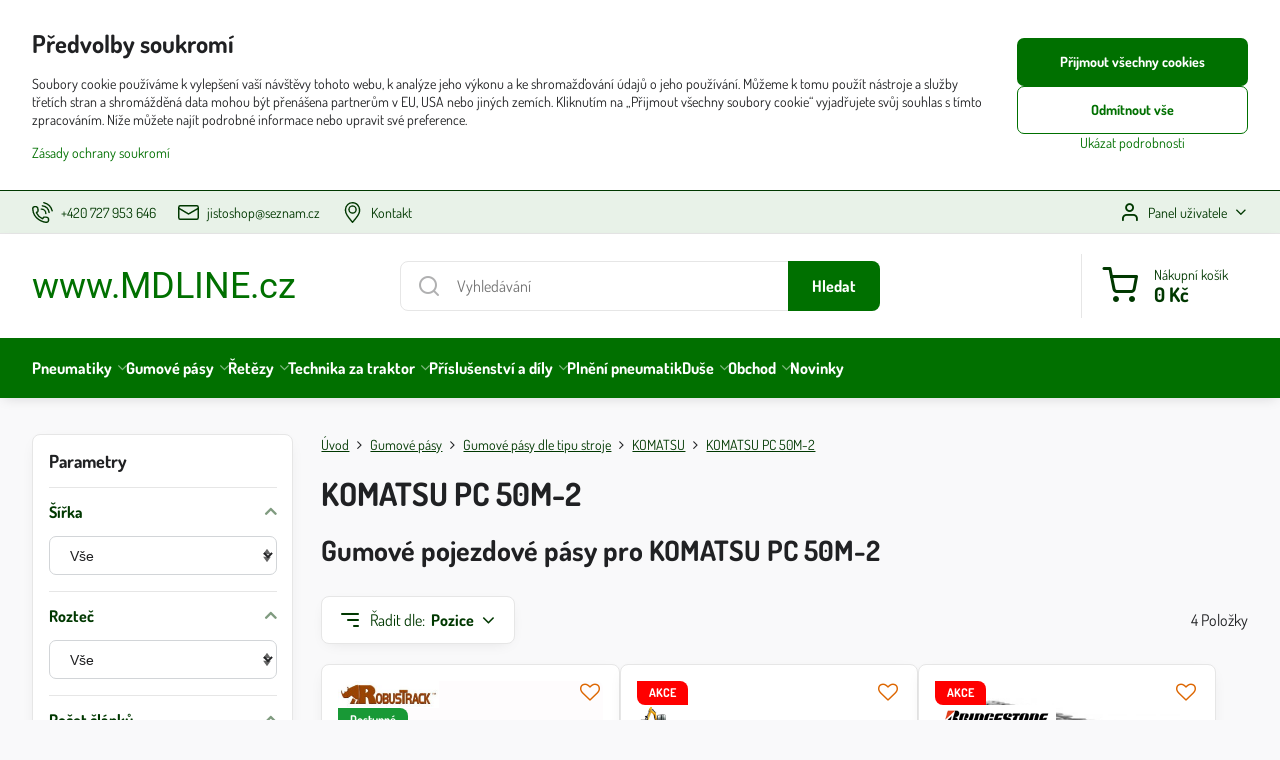

--- FILE ---
content_type: text/html; charset=UTF-8
request_url: https://www.mdline.cz/c/gumove-pasy/gumove-pasy-dle-tipu/komatsu/komatsu-pc-50m-2
body_size: 42574
content:

<!DOCTYPE html>
<html  data-lang-code="cz" lang="cs" class="no-js s1-hasHeader1 s1-hasFixedCart" data-lssid="f7ab75e18880">
    <head>
        <meta charset="utf-8">
        		<title>KOMATSU PC 50M-2</title>
        		<meta name="viewport" content="width=device-width, initial-scale=1" />
		         
<script data-privacy-group="script">
var FloxSettings = {
'cartItems': {},'cartProducts': {},'cartType': "slider",'loginType': "slider",'regformType': "slider",'langVer': "" 
}; 
 
</script>
<script data-privacy-group="script">
FloxSettings.img_size = { 'min': "50x50",'small': "120x120",'medium': "440x440",'large': "800x800",'max': "1600x1600",'product_antn': "440x440",'product_detail': "800x800" };
</script>
    <template id="privacy_iframe_info">
    <div class="floxIframeBlockedInfo" data-func-text="Funkční" data-analytic-text="Analytické" data-ad-text="Marketingové" data-nosnippet="1">
    <div class="floxIframeBlockedInfo__common">
        <div class="likeH3">Externí obsah je blokován Volbami soukromí</div>
        <p>Přejete si načíst externí obsah?</p>
    </div>
    <div class="floxIframeBlockedInfo__youtube">
        <div class="likeH3">Videa Youtube jsou blokovány Volbami soukromí</div>
        <p>Přejete si načíst Youtube video?</p>
    </div>
    <div class="floxIframeBlockedInfo__buttons">
        <button class="button floxIframeBlockedInfo__once">Povolit jednou</button>
        <button class="button floxIframeBlockedInfo__always" >Povolit a zapamatovat - souhlas s druhem cookie: </button>
    </div>
    <a class="floxIframeBlockedLink__common" href=""><i class="fa fa-external-link"></i> Otevřít obsah v novém okně</a>
    <a class="floxIframeBlockedLink__youtube" href=""><i class="fa fa-external-link"></i> Otevřít video v novém okně</a>
</div>
</template>
<script type="text/javascript" data-privacy-group="script">
FloxSettings.options={},FloxSettings.options.MANDATORY=1,FloxSettings.options.FUNC=2,FloxSettings.options.ANALYTIC=4,FloxSettings.options.AD=8;
FloxSettings.options.fullConsent=15;FloxSettings.options.maxConsent=15;FloxSettings.options.consent=0,localStorage.getItem("floxConsent")&&(FloxSettings.options.consent=parseInt(localStorage.getItem("floxConsent")));FloxSettings.options.sync=1;FloxSettings.google_consent2_options={},FloxSettings.google_consent2_options.AD_DATA=1,FloxSettings.google_consent2_options.AD_PERSON=2;FloxSettings.google_consent2_options.consent=-1,localStorage.getItem("floxGoogleConsent2")&&(FloxSettings.google_consent2_options.consent=parseInt(localStorage.getItem("floxGoogleConsent2")));const privacyIsYoutubeUrl=function(e){return e.includes("youtube.com/embed")||e.includes("youtube-nocookie.com/embed")},privacyIsGMapsUrl=function(e){return e.includes("google.com/maps/embed")||/maps\.google\.[a-z]{2,3}\/maps/i.test(e)},privacyGetPrivacyGroup=function(e){var t="";if(e.getAttribute("data-privacy-group")?t=e.getAttribute("data-privacy-group"):e.closest("*[data-privacy-group]")&&(t=e.closest("*[data-privacy-group]").getAttribute("data-privacy-group")),"IFRAME"===e.tagName){let r=e.src||"";privacyIsYoutubeUrl(r)&&(e.setAttribute("data-privacy-group","func"),t="func"),privacyIsGMapsUrl(r)&&(e.setAttribute("data-privacy-group","func"),t="func")}return"regular"===t&&(t="script"),t},privacyBlockScriptNode=function(e){e.type="javascript/blocked";let t=function(r){"javascript/blocked"===e.getAttribute("type")&&r.preventDefault(),e.removeEventListener("beforescriptexecute",t)};e.addEventListener("beforescriptexecute",t)},privacyHandleScriptTag=function(e){let t=privacyGetPrivacyGroup(e);if(t){if("script"===t)return;"mandatory"===t||"func"===t&&FloxSettings.options.consent&FloxSettings.options.FUNC||"analytic"===t&&FloxSettings.options.consent&FloxSettings.options.ANALYTIC||"ad"===t&&FloxSettings.options.consent&FloxSettings.options.AD||privacyBlockScriptNode(e)}else FloxSettings.options.allow_unclassified||privacyBlockScriptNode(e)},privacyShowPlaceholder=function(e){let t=privacyGetPrivacyGroup(e);var r=document.querySelector("#privacy_iframe_info").content.cloneNode(!0),i=r.querySelector(".floxIframeBlockedInfo__always");i.textContent=i.textContent+r.firstElementChild.getAttribute("data-"+t+"-text"),r.firstElementChild.setAttribute("data-"+t,"1"),r.firstElementChild.removeAttribute("data-func-text"),r.firstElementChild.removeAttribute("data-analytic-text"),r.firstElementChild.removeAttribute("data-ad-text");let o=e.parentNode.classList.contains("blockYoutube");if(e.style.height){let a=e.style.height,c=e.style.width;e.setAttribute("data-privacy-style-height",a),r.firstElementChild.style.setProperty("--iframe-h",a),r.firstElementChild.style.setProperty("--iframe-w",c),e.style.height="0"}else if(e.getAttribute("height")){let n=e.getAttribute("height").replace("px",""),l=e.getAttribute("width").replace("px","");e.setAttribute("data-privacy-height",n),n.includes("%")?r.firstElementChild.style.setProperty("--iframe-h",n):r.firstElementChild.style.setProperty("--iframe-h",n+"px"),l.includes("%")?r.firstElementChild.style.setProperty("--iframe-w",l):r.firstElementChild.style.setProperty("--iframe-w",l+"px"),e.setAttribute("height",0)}else if(o&&e.parentNode.style.maxHeight){let s=e.parentNode.style.maxHeight,p=e.parentNode.style.maxWidth;r.firstElementChild.style.setProperty("--iframe-h",s),r.firstElementChild.style.setProperty("--iframe-w",p)}let u=e.getAttribute("data-privacy-src")||"";privacyIsYoutubeUrl(u)?(r.querySelector(".floxIframeBlockedInfo__common").remove(),r.querySelector(".floxIframeBlockedLink__common").remove(),r.querySelector(".floxIframeBlockedLink__youtube").setAttribute("href",u.replace("/embed/","/watch?v="))):u?(r.querySelector(".floxIframeBlockedInfo__youtube").remove(),r.querySelector(".floxIframeBlockedLink__youtube").remove(),r.querySelector(".floxIframeBlockedLink__common").setAttribute("href",u)):(r.querySelector(".floxIframeBlockedInfo__once").remove(),r.querySelector(".floxIframeBlockedInfo__youtube").remove(),r.querySelector(".floxIframeBlockedLink__youtube").remove(),r.querySelector(".floxIframeBlockedLink__common").remove(),r.querySelector(".floxIframeBlockedInfo__always").classList.add("floxIframeBlockedInfo__always--reload")),e.parentNode.insertBefore(r,e.nextSibling),o&&e.parentNode.classList.add("blockYoutube--blocked")},privacyHidePlaceholderIframe=function(e){var t=e.nextElementSibling;if(t&&t.classList.contains("floxIframeBlockedInfo")){let r=e.parentNode.classList.contains("blockYoutube");r&&e.parentNode.classList.remove("blockYoutube--blocked"),e.getAttribute("data-privacy-style-height")?e.style.height=e.getAttribute("data-privacy-style-height"):e.getAttribute("data-privacy-height")?e.setAttribute("height",e.getAttribute("data-privacy-height")):e.classList.contains("invisible")&&e.classList.remove("invisible"),t.remove()}},privacyBlockIframeNode=function(e){var t=e.src||"";""===t&&e.getAttribute("data-src")&&(t=e.getAttribute("data-src")),e.setAttribute("data-privacy-src",t),e.removeAttribute("src"),!e.classList.contains("floxNoPrivacyPlaceholder")&&(!e.style.width||parseInt(e.style.width)>200)&&(!e.getAttribute("width")||parseInt(e.getAttribute("width"))>200)&&(!e.style.height||parseInt(e.style.height)>200)&&(!e.getAttribute("height")||parseInt(e.getAttribute("height"))>200)&&(!e.style.display||"none"!==e.style.display)&&(!e.style.visibility||"hidden"!==e.style.visibility)&&privacyShowPlaceholder(e)},privacyHandleIframeTag=function(e){let t=privacyGetPrivacyGroup(e);if(t){if("script"===t||"mandatory"===t)return;if("func"===t&&FloxSettings.options.consent&FloxSettings.options.FUNC)return;if("analytic"===t&&FloxSettings.options.consent&FloxSettings.options.ANALYTIC||"ad"===t&&FloxSettings.options.consent&FloxSettings.options.AD)return;privacyBlockIframeNode(e)}else{if(FloxSettings.options.allow_unclassified)return;privacyBlockIframeNode(e)}},privacyHandleYoutubeGalleryItem=function(e){if(!(FloxSettings.options.consent&FloxSettings.options.FUNC)){var t=e.closest(".gallery").getAttribute("data-preview-height"),r=e.getElementsByTagName("img")[0],i=r.getAttribute("src").replace(t+"/"+t,"800/800");r.classList.contains("flox-lazy-load")&&(i=r.getAttribute("data-src").replace(t+"/"+t,"800/800")),e.setAttribute("data-href",e.getAttribute("href")),e.setAttribute("href",i),e.classList.replace("ytb","ytbNoConsent")}},privacyBlockPrivacyElementNode=function(e){e.classList.contains("floxPrivacyPlaceholder")?(privacyShowPlaceholder(e),e.classList.add("invisible")):e.style.display="none"},privacyHandlePrivacyElementNodes=function(e){let t=privacyGetPrivacyGroup(e);if(t){if("script"===t||"mandatory"===t)return;if("func"===t&&FloxSettings.options.consent&FloxSettings.options.FUNC)return;if("analytic"===t&&FloxSettings.options.consent&FloxSettings.options.ANALYTIC||"ad"===t&&FloxSettings.options.consent&FloxSettings.options.AD)return;privacyBlockPrivacyElementNode(e)}else{if(FloxSettings.options.allow_unclassified)return;privacyBlockPrivacyElementNode(e)}};function privacyLoadScriptAgain(e){var t=document.getElementsByTagName("head")[0],r=document.createElement("script");r.src=e.getAttribute("src"),t.appendChild(r),e.parentElement.removeChild(e)}function privacyExecuteScriptAgain(e){var t=document.getElementsByTagName("head")[0],r=document.createElement("script");r.textContent=e.textContent,t.appendChild(r),e.parentElement.removeChild(e)}function privacyEnableScripts(){document.querySelectorAll('script[type="javascript/blocked"]').forEach(e=>{let t=privacyGetPrivacyGroup(e);(FloxSettings.options.consent&FloxSettings.options.ANALYTIC&&t.includes("analytic")||FloxSettings.options.consent&FloxSettings.options.AD&&t.includes("ad")||FloxSettings.options.consent&FloxSettings.options.FUNC&&t.includes("func"))&&(e.getAttribute("src")?privacyLoadScriptAgain(e):privacyExecuteScriptAgain(e))})}function privacyEnableIframes(){document.querySelectorAll("iframe[data-privacy-src]").forEach(e=>{let t=privacyGetPrivacyGroup(e);if(!(FloxSettings.options.consent&FloxSettings.options.ANALYTIC&&t.includes("analytic")||FloxSettings.options.consent&FloxSettings.options.AD&&t.includes("ad")||FloxSettings.options.consent&FloxSettings.options.FUNC&&t.includes("func")))return;privacyHidePlaceholderIframe(e);let r=e.getAttribute("data-privacy-src");e.setAttribute("src",r),e.removeAttribute("data-privacy-src")})}function privacyEnableYoutubeGalleryItems(){FloxSettings.options.consent&FloxSettings.options.FUNC&&(document.querySelectorAll(".ytbNoConsent").forEach(e=>{e.setAttribute("href",e.getAttribute("data-href")),e.classList.replace("ytbNoConsent","ytb")}),"function"==typeof initGalleryPlugin&&initGalleryPlugin())}function privacyEnableBlockedContent(e,t){document.querySelectorAll(".floxCaptchaCont").length&&(e&FloxSettings.options.FUNC)!=(t&FloxSettings.options.FUNC)?window.location.reload():(privacyEnableScripts(),privacyEnableIframes(),privacyEnableYoutubeGalleryItems(),"function"==typeof FloxSettings.privacyEnableScriptsCustom&&FloxSettings.privacyEnableScriptsCustom())}
function privacyUpdateConsent(){ FloxSettings.ga4&&"function"==typeof gtag&&gtag("consent","update",{ad_storage:FloxSettings.options.consent&FloxSettings.options.AD?"granted":"denied",analytics_storage:FloxSettings.options.consent&FloxSettings.options.ANALYTIC?"granted":"denied",functionality_storage:FloxSettings.options.consent&FloxSettings.options.FUNC?"granted":"denied",personalization_storage:FloxSettings.options.consent&FloxSettings.options.FUNC?"granted":"denied",security_storage:FloxSettings.options.consent&FloxSettings.options.FUNC?"granted":"denied",ad_user_data:FloxSettings.google_consent2_options.consent>-1&&FloxSettings.google_consent2_options.consent&FloxSettings.google_consent2_options.AD_DATA?"granted":"denied",ad_personalization:FloxSettings.google_consent2_options.consent>-1&&FloxSettings.google_consent2_options.consent&FloxSettings.google_consent2_options.AD_PERSON?"granted":"denied"});FloxSettings.gtm&&(gtag("consent","update",{ad_storage:FloxSettings.options.consent&FloxSettings.options.AD?"granted":"denied",analytics_storage:FloxSettings.options.consent&FloxSettings.options.ANALYTIC?"granted":"denied",functionality_storage:FloxSettings.options.consent&FloxSettings.options.FUNC?"granted":"denied",personalization_storage:FloxSettings.options.consent&FloxSettings.options.FUNC?"granted":"denied",security_storage:FloxSettings.options.consent&FloxSettings.options.FUNC?"granted":"denied",ad_user_data:FloxSettings.google_consent2_options.consent>-1&&FloxSettings.google_consent2_options.consent&FloxSettings.google_consent2_options.AD_DATA?"granted":"denied",ad_personalization:FloxSettings.google_consent2_options.consent>-1&&FloxSettings.google_consent2_options.consent&FloxSettings.google_consent2_options.AD_PERSON?"granted":"denied"}),dataLayer.push({cookie_consent:{marketing:FloxSettings.options.consent&FloxSettings.options.AD?"granted":"denied",analytics:FloxSettings.options.consent&FloxSettings.options.ANALYTIC?"granted":"denied"},event:"cookie_consent"}));if(FloxSettings.sklik&&FloxSettings.sklik.active){var e={rtgId:FloxSettings.sklik.seznam_retargeting_id,consent:FloxSettings.options.consent&&FloxSettings.options.consent&FloxSettings.options.ANALYTIC?1:0};"category"===FloxSettings.sklik.pageType?(e.category=FloxSettings.sklik.category,e.pageType=FloxSettings.sklik.pageType):"offerdetail"===FloxSettings.sklik.pagetype&&(e.itemId=FloxSettings.sklik.itemId,e.pageType=FloxSettings.sklik.pageType),window.rc&&window.rc.retargetingHit&&window.rc.retargetingHit(e)}"function"==typeof loadCartFromLS&&"function"==typeof saveCartToLS&&(loadCartFromLS(),saveCartToLS());}
const observer=new MutationObserver(e=>{e.forEach(({addedNodes:e})=>{e.forEach(e=>{if(FloxSettings.options.consent!==FloxSettings.options.maxConsent){if(1===e.nodeType&&"SCRIPT"===e.tagName)return privacyHandleScriptTag(e);if(1===e.nodeType&&"IFRAME"===e.tagName)return privacyHandleIframeTag(e);if(1===e.nodeType&&"A"===e.tagName&&e.classList.contains("ytb"))return privacyHandleYoutubeGalleryItem(e);if(1===e.nodeType&&"SCRIPT"!==e.tagName&&"IFRAME"!==e.tagName&&e.classList.contains("floxPrivacyElement"))return privacyHandlePrivacyElementNodes(e)}1===e.nodeType&&(e.classList.contains("mainPrivacyModal")||e.classList.contains("mainPrivacyBar"))&&(FloxSettings.options.consent>0&&!FloxSettings.options.forceShow&&-1!==FloxSettings.google_consent2_options.consent?e.style.display="none":FloxSettings.options.consent>0&&-1===FloxSettings.google_consent2_options.consent?e.classList.add("hideBWConsentOptions"):-1!==FloxSettings.google_consent2_options.consent&&e.classList.add("hideGC2ConsentOptions"))})})});observer.observe(document.documentElement,{childList:!0,subtree:!0}),document.addEventListener("DOMContentLoaded",function(){observer.disconnect()});const createElementBackup=document.createElement;document.createElement=function(...e){if("script"!==e[0].toLowerCase())return createElementBackup.bind(document)(...e);let n=createElementBackup.bind(document)(...e);return n.setAttribute("data-privacy-group","script"),n};
</script>

<meta name="referrer" content="no-referrer-when-downgrade">


<link rel="canonical" href="https://www.mdline.cz/c/gumove-pasy/gumove-pasy-dle-tipu/komatsu/komatsu-pc-50m-2">
    

<meta property="og:title" content="KOMATSU PC 50M-2">
<meta property="og:site_name" content="Jisto shop s.r.o.">

<meta property="og:url" content="https://www.mdline.cz/c/gumove-pasy/gumove-pasy-dle-tipu/komatsu/komatsu-pc-50m-2">
<meta property="og:description" content="">

<meta name="twitter:card" content="summary_large_image">
<meta name="twitter:title" content="KOMATSU PC 50M-2">
<meta name="twitter:description" content="">

    <meta property="og:locale" content="cs_CZ">

    <meta property="og:type" content="website">
                <script data-privacy-group="script" type="application/ld+json">
{
    "@context": "https://schema.org",
    "@type": "WebPage",
    "name": "KOMATSU PC 50M-2",
    "description": ""}
</script>
<script data-privacy-group="script" type="application/ld+json">
{
   "@context": "https://schema.org",
    "@type": "Organization",
    "url": "https://mdline.cz",
        "name": "Jisto shop s.r.o.",
    "description": "",
    "email": "david.divis@seznam.cz",
    "telephone": "727953646",
    "address": {
        "@type": "PostalAddress",
        "streetAddress": "Národní ",
        "addressLocality": "Praha 1",
        "addressCountry": "CZ",
        "postalCode": "110 00"
    }}
</script>  
<link rel="alternate" type="application/rss+xml" title="RSS feed pro www.mdline.cz" href="/e/rss/news">

<link rel="dns-prefetch" href="https://www.byznysweb.cz">
<link rel="preconnect" href="https://www.byznysweb.cz/" crossorigin>
<style type="text/css">
        

@font-face {
  font-family: 'Dosis';
  font-style: normal;
  font-display: swap;
  font-weight: 400;
  src: local(''),
       url('https://www.byznysweb.cz/templates/bw-fonts/dosis-v27-latin-ext_latin-regular.woff2') format('woff2'),
       url('https://www.byznysweb.cz/templates/bw-fonts/dosis-v27-latin-ext_latin-regular.woff') format('woff');
}
/* dosis-700 - latin-ext_latin */
@font-face {
  font-family: 'Dosis';
  font-style: normal;
  font-weight: 700;
  src: local(''),
       url('https://www.byznysweb.cz/templates/bw-fonts/dosis-v27-latin-ext_latin-700.woff2') format('woff2'), /* Chrome 26+, Opera 23+, Firefox 39+ */
       url('https://www.byznysweb.cz/templates/bw-fonts/dosis-v27-latin-ext_latin-700.woff') format('woff'); /* Chrome 6+, Firefox 3.6+, IE 9+, Safari 5.1+ */
}


@font-face {
  font-family: 'Roboto';
  font-style: normal;
  font-display: swap;
  font-weight: 400;
  src: local(''),
       url('https://www.byznysweb.cz/templates/bw-fonts/roboto-v30-latin-ext_latin-regular.woff2') format('woff2'),
       url('https://www.byznysweb.cz/templates/bw-fonts/roboto-v30-latin-ext_latin-regular.woff') format('woff');
}


@font-face {
  font-family: 'Roboto';
  font-style: normal;
  font-display: swap;
  font-weight: 700;
  src: local(''),
       url('https://www.byznysweb.cz/templates/bw-fonts/roboto-v30-latin-ext_latin-700.woff2') format('woff2'),
       url('https://www.byznysweb.cz/templates/bw-fonts/roboto-v30-latin-ext_latin-700.woff') format('woff');
}
</style>

<link rel="preload" href="/erp-templates/skins/flat/universal/fonts/fontawesome-webfont.woff2" as="font" type="font/woff2" crossorigin>
<link href="/erp-templates/260119150611/universal.css" rel="stylesheet" type="text/css" media="all">  




  
<script data-privacy-group="regular">
    window.dataLayer = window.dataLayer || [];
    function gtag(){ dataLayer.push(arguments); }
    if(FloxSettings.options) {
        if(FloxSettings.options.consent) {
          gtag('consent', 'default', {
              'ad_storage': (FloxSettings.options.consent & FloxSettings.options.AD)?'granted':'denied',
              'analytics_storage': (FloxSettings.options.consent & FloxSettings.options.ANALYTIC)?'granted':'denied',
              'functionality_storage': (FloxSettings.options.consent & FloxSettings.options.FUNC)?'granted':'denied',
              'personalization_storage': (FloxSettings.options.consent & FloxSettings.options.FUNC)?'granted':'denied',
              'security_storage': (FloxSettings.options.consent & FloxSettings.options.FUNC)?'granted':'denied',
              'ad_user_data': ((FloxSettings.google_consent2_options.consent > -1) && FloxSettings.google_consent2_options.consent & FloxSettings.google_consent2_options.AD_DATA)?'granted':'denied',
              'ad_personalization': ((FloxSettings.google_consent2_options.consent > -1) && FloxSettings.google_consent2_options.consent & FloxSettings.google_consent2_options.AD_PERSON)?'granted':'denied'              
          });
          dataLayer.push({ 'cookie_consent': {
            'marketing': (FloxSettings.options.consent & FloxSettings.options.AD)?'granted':'denied',
            'analytics': (FloxSettings.options.consent & FloxSettings.options.ANALYTIC)?'granted':'denied'
          } });
        } else {
          gtag('consent', 'default', {
              'ad_storage': 'denied',
              'analytics_storage': 'denied',
              'functionality_storage': 'denied',
              'personalization_storage': 'denied',
              'security_storage': 'denied',
              'ad_user_data': 'denied',
              'ad_personalization': 'denied'
          });      
          dataLayer.push({ 'cookie_consent': {
            'marketing': 'denied',
            'analytics': 'denied'
            } 
          });    
        }    
    }
    
    dataLayer.push({
        'pageType' : 'category',
        'value': '0',
        'currency': 'CZK',
        'contentIds': []
            });
 
    FloxSettings.currency = 'CZK';
    FloxSettings.gtm = { 'init': true, 'container_id': 'AW-818229481', 'page_type': 'category' };
    </script>

    <!-- Google Tag Manager HEAD -->
<script data-privacy-group="regular">(function(w,d,s,l,i){w[l]=w[l]||[];w[l].push({'gtm.start':
new Date().getTime(),event:'gtm.js'});var f=d.getElementsByTagName(s)[0],
j=d.createElement(s),dl=l!='dataLayer'?'&l='+l:'';j.async=true;j.src=
'//www.googletagmanager.com/gtm.js?id='+i+dl;f.parentNode.insertBefore(j,f);
})(window,document,'script','dataLayer','AW-818229481');</script>
 
<script data-privacy-group="mandatory">
    FloxSettings.trackerData = {
                    'cartIds': []
            };
    </script>    <!-- Global site tag (gtag.js) - Google Analytics -->
    <script async src="https://www.googletagmanager.com/gtag/js?id=G-S9RB3V40YR" data-privacy-group="regular"></script>    
    <script data-privacy-group="regular">
        window.dataLayer = window.dataLayer || [];
        function gtag(){ dataLayer.push(arguments); }
        if(FloxSettings.options) {
          if(FloxSettings.options.consent) {
            gtag('consent', 'default', {
              'ad_storage': (FloxSettings.options.consent & FloxSettings.options.AD)?'granted':'denied',
              'analytics_storage': (FloxSettings.options.consent & FloxSettings.options.ANALYTIC)?'granted':'denied',
              'functionality_storage': (FloxSettings.options.consent & FloxSettings.options.FUNC)?'granted':'denied',
              'personalization_storage': (FloxSettings.options.consent & FloxSettings.options.FUNC)?'granted':'denied',
              'security_storage': (FloxSettings.options.consent & FloxSettings.options.FUNC)?'granted':'denied',
              'ad_user_data': ((FloxSettings.google_consent2_options.consent > -1) && FloxSettings.google_consent2_options.consent & FloxSettings.google_consent2_options.AD_DATA)?'granted':'denied',
              'ad_personalization': ((FloxSettings.google_consent2_options.consent > -1) && FloxSettings.google_consent2_options.consent & FloxSettings.google_consent2_options.AD_PERSON)?'granted':'denied',
              'wait_for_update': 500
            });  
          } else {
            gtag('consent', 'default', {
              'ad_storage': 'denied',
              'analytics_storage': 'denied',
              'functionality_storage': 'denied',
              'personalization_storage': 'denied',
              'security_storage': 'denied',
              'ad_user_data': 'denied',
              'ad_personalization': 'denied',
              'wait_for_update': 500
            });  
          }
        }
        gtag('js', new Date());
     
        gtag('set', { 'currency': 'CZK' }); 
      
    

    FloxSettings.ga4 = 1;
    FloxSettings.gtagID = 'G-S9RB3V40YR';
    gtag('config', 'G-S9RB3V40YR',{  'groups': 'ga4' });   

        gtag('config', 'AW-818229481',{  'send_page_view': false, 'groups': 'ga4' });       
  
    </script>   
 
    <link rel="shortcut icon" href="/files/favicon-mdline-novy.ico">
    <link rel="icon" href="/files/favicon-mdline-novy.ico?refresh" type="image/x-icon">

		<script data-privacy-group="script">
			FloxSettings.cartType = "same_page";
			FloxSettings.loginType = "custom";
			FloxSettings.regformType = "custom";
		</script>
												<style>
			:root {
				--s1-accentTransparent: #00700017;
				--s1-accentComplement: #fff;
				--s1-maccentComplement: #000;
				--s1-menuBgComplementTransparent: #fffb;
				--s1-menuBgComplementTransparent2: #fff2;
				--s1-menuBgComplement: #fff;
				--s1-accentDark: #003800;
			}
		</style>

		</head>
<body class="s1-pt-category  po_bar_top s1-roundedCorners">
    
    <noscript class="noprint">
        <div id="noscript">
            Javascript není prohlížečem podporován nebo je vypnutý. Pro zobrazení stránky tak, jak byla zamýšlena, použijte prohlížeč s podporou JavaScriptu.
            <br>Pomoc: <a href="https://www.enable-javascript.com/" target="_blank">Enable-Javascript.com</a>.
        </div>
    </noscript>
    
    <div class="oCont remodal-bg">
																								
						

	
	<section class="s1-headerTop s1-headerTop-style1 noprint">
		<div class="s1-cont flex ai-c">
							<div class="s1-headerTop-left">
					                        <div id="box-id-top_header_left" class="pagebox">
                                                        	<nav class="s1-topNav">
		<ul class="s1-topNav-items">
																				<li class="s1-topNav-item ">
						<a class="s1-topNav-link " href="tel:+420727953646" >
															    <i class="navIcon navIconBWSet imgIcon50"><svg xmlns="http://www.w3.org/2000/svg" width="32.363" height="32.696" viewBox="0 0 32.363 32.696" fill="currentColor">
    <path d="M50.089,33.454a1.089,1.089,0,0,1-1.057-.818A16.444,16.444,0,0,0,36.816,20.8a1.085,1.085,0,1,1,.485-2.116A18.64,18.64,0,0,1,51.148,32.1a1.085,1.085,0,0,1-.789,1.319A1.146,1.146,0,0,1,50.089,33.454Z" transform="translate(-18.819 -18.652)"/>
    <path d="M45.271,36.015a1.091,1.091,0,0,1-1.08-.933,11.093,11.093,0,0,0-9.62-9.407,1.085,1.085,0,1,1,.271-2.153A13.276,13.276,0,0,1,46.353,34.778,1.086,1.086,0,0,1,45.425,36,1.151,1.151,0,0,1,45.271,36.015Z" transform="translate(-18.819 -18.652)"/>
    <path d="M40.16,37.721a1.088,1.088,0,0,1-1.091-1.085,5.871,5.871,0,0,0-5.884-5.846,1.085,1.085,0,1,1,0-2.17,8.051,8.051,0,0,1,8.067,8.016A1.089,1.089,0,0,1,40.16,37.721Z" transform="translate(-18.819 -18.652)"/>
    <path d="M40.781,51.348l-.179,0c-6.259-.15-21.417-6.59-21.781-21.646a4.416,4.416,0,0,1,4.195-4.873l1.667-.04c1.493-.022,4.368,1.1,4.478,5.638.1,4.086-1.181,4.893-1.953,5.009a1.073,1.073,0,0,1-.138.013l-.32.007a16.914,16.914,0,0,0,8.062,8.011l.007-.317a1.285,1.285,0,0,1,.012-.138c.118-.767.929-2.037,5.042-1.941,4.569.11,5.709,2.959,5.672,4.451l-.04,1.657a4.594,4.594,0,0,1-.661,2.126A4.425,4.425,0,0,1,40.781,51.348ZM24.763,26.956h-.027L23.069,27c-.491.022-2.123.281-2.066,2.651.352,14.5,15.42,19.427,19.652,19.528,2.388.091,2.645-1.564,2.668-2.063l.04-1.646c.018-.74-.7-2.161-3.542-2.229a6.37,6.37,0,0,0-2.828.344l-.005.2a1.988,1.988,0,0,1-.9,1.613,2.014,2.014,0,0,1-1.841.184,18.874,18.874,0,0,1-9.628-9.568,1.973,1.973,0,0,1,.186-1.828,2.006,2.006,0,0,1,1.622-.9l.2,0a6.306,6.306,0,0,0,.346-2.809C26.911,27.686,25.516,26.956,24.763,26.956Zm10.3,16.612h0Z" transform="translate(-18.819 -18.652)"/>
</svg>
</i>

														<span class="s1-topNav-linkText">+420 727 953 646</span>
						</a>
					</li>
																								<li class="s1-topNav-item ">
						<a class="s1-topNav-link " href="mailto:jistoshop@seznam.cz" >
															    <i class="navIcon navIconBWSet imgIcon50"><svg xmlns="http://www.w3.org/2000/svg" width="34.079" height="24.679" viewBox="0 0 34.079 24.679" fill="currentColor">
  <path d="M48.018,22.66H21.982a4.027,4.027,0,0,0-4.022,4.022V43.318a4.028,4.028,0,0,0,4.022,4.022H48.018a4.028,4.028,0,0,0,4.022-4.022V26.682A4.027,4.027,0,0,0,48.018,22.66ZM21.982,25.084H48.018a1.6,1.6,0,0,1,1.6,1.6v.843L35.068,36.016l-14.684-8.7v-.629A1.6,1.6,0,0,1,21.982,25.084ZM48.018,44.916H21.982a1.6,1.6,0,0,1-1.6-1.6V30.128l14.061,8.336a1.208,1.208,0,0,0,1.229,0l13.942-8.137V43.318A1.6,1.6,0,0,1,48.018,44.916Z" transform="translate(-17.96 -22.66)"/>
</svg>
</i>

														<span class="s1-topNav-linkText">jistoshop@seznam.cz</span>
						</a>
					</li>
																								<li class="s1-topNav-item ">
						<a class="s1-topNav-link " href="/kontakt" >
															    <i class="navIcon navIconBWSet imgIcon50"><svg xmlns="http://www.w3.org/2000/svg" width="27.65" height="37.439" viewBox="0 0 27.65 37.439" fill="currentColor">
    <path d="M35.083,37.3a7.571,7.571,0,1,1,7.57-7.571A7.579,7.579,0,0,1,35.083,37.3Zm0-12.657a5.087,5.087,0,1,0,5.086,5.086A5.093,5.093,0,0,0,35.083,24.644Z" transform="translate(-21.175 -16.28)" />
    <path d="M35,53.72h-.014a1.242,1.242,0,0,1-.955-.465c-.746-.929-1.495-1.847-2.235-2.754-5.46-6.694-10.618-13.017-10.618-19.172a15.248,15.248,0,0,1,4.307-11.244A13.531,13.531,0,0,1,35,16.28c9.076,0,13.825,7.572,13.825,15.051,0,6.659-5.284,12.932-11.975,20.873l-.9,1.073A1.243,1.243,0,0,1,35,53.72Zm0-34.956c-5.463,0-11.341,3.932-11.341,12.565,0,5.27,4.886,11.26,10.06,17.6q.645.791,1.3,1.6c6.333-7.518,11.324-13.463,11.324-19.2a12.84,12.84,0,0,0-3.557-9.468A11.061,11.061,0,0,0,35,18.764Z" transform="translate(-21.175 -16.28)" />
</svg>
</i>

														<span class="s1-topNav-linkText">Kontakt</span>
						</a>
					</li>
									</ul>
	</nav>

                             
            </div> 
    
				</div>
										<div class="s1-headerTop-right flex ml-a">
											<div class="s1-dropDown s1-loginDropdown">
	<a href="/e/login" class="s1-dropDown-toggler">
		<i class="s1-icon s1-icon-user s1-dropDown-icon" aria-hidden="true"></i>
		<span class="s1-dropDown-title">Panel uživatele</span>
		<i class="fa fa-angle-down s1-dropDown-arrow"></i>
	</a>
	<ul class="s1-dropDown-items">
				<li class="s1-dropDown-item">
			<a class="s1-dropDown-link" href="/e/login" data-remodal-target="s1-acc">
				<i class="s1-icon s1-icon-log-in s1-dropDown-icon"></i>
				<span class="s1-dropDown-title">Přihlásit se</span>
			</a>
		</li>
						<li class="s1-dropDown-item">
			<a class="s1-dropDown-link" href="/e/account/register">
				<i class="s1-icon s1-icon-user-plus s1-dropDown-icon"></i>
				<span class="s1-dropDown-title">Registrace</span>
			</a>
		</li>
    		</ul>
</div>

														</div>
					</div>
	</section>
<header class="s1-header s1-header-style1  noprint">
	<section class="s1-header-cont s1-cont flex">
		<div class="s1-header-logo">
							<a class="s1-textlogo" style="--s1-logoColor: #007000; --s1-logoSize: 24px; --s1-logoFont: 'Roboto'; --s1-logoWeight: normal;" href="/">www.MDLINE.cz</a>
					</div>
		<div class="s1-header-actions flex">
						<div class="s1-header-search">
				<!-- search activator -->
				<div class="s1-header-action m-hide">
					<a href="/e/search" title="Hledat" class="s1-header-actionLink s1-searchActivatorJS"><i class="s1-icon s1-icon-search"></i></a>
				</div>
					<form action="/e/search" method="get" class="siteSearchForm s1-topSearch-form">
		<div class="siteSearchCont s1-topSearch">
			<label class="s1-siteSearch-label flex">
				<i class="s1-icon s1-icon-search rm-hide"></i>
				<input data-pages="Stránky" data-products="Produkty" data-categories="Kategorie" data-news="Novinky" data-brands="Výrobce" class="siteSearchInput" id="s1-small-search" placeholder="Vyhledávání" name="word" type="text" value="">
				<button class="button" type="submit">Hledat</button>
			</label>
		</div>
	</form>

			</div>
			
												<!-- cart -->
			<div class="s1-headerCart-outer">
				            
    		<div class="s1-header-action s1-headerCart">
			<a class="s1-header-actionLink smallCart" href="/e/cart/index" title="Nákupní košík">
				<i class="s1-icon s1-icon-shopping-cart"></i>
				<span class="smallCartItems buttonCartInvisible invisible">0</span>
				<div class="s1-scText rl-hide">
					<span class="s1-scTitle">Nákupní košík</span>
					<span class="smallCartTotal smallCartPrice" data-pieces="0">0 Kč</span>
				</div>
			</a>
			<div id="s1-customSmallCartCont" class="s1-smallCart-wrapper"></div>
		</div>
    
			</div>
			<!-- menu -->
						<div class="s1-header-action l-hide">
				<button aria-label="Menu" class="s1-header-actionLink s1-menuActivatorJS"><i class="s1-icon s1-icon-menu"></i></button>
			</div>
					</div>
	</section>
		<div class="s1-menu-section s1-header-color2">
					<div class="s1-menu-overlay s1-menuActivatorJS l-hide"></div>
			<div class="s1-menu-wrapper">
				<div class="s1-menu-header l-hide">
					Menu
					<span class="s1-menuClose s1-menuActivatorJS">✕</span>
				</div>
				<div class="s1-menu-cont s1-cont">
											                        <div id="box-id-flox_main_menu" class="pagebox">
                                                        																																<nav class="s1-menu s1-menu-left ">
						<ul class="s1-menu-items">
														
																																																																																																
											<li class="s1-menu-item  hasSubmenu s1-sub-group s1-sub-group-inlineLinks ">
							<a class="s1-menu-link " href="/c/pneumatiky">
																<span>Pneumatiky</span>
								<i class="s1-menuChevron fa fa-angle-right"></i>							</a>
															<ul class="s1-submenu-items level-1">
								<li class="s1-submenu-item level-1 hasIcon   ">
															<a class="s1-submenu-image rl-hide" href="/c/pneumatiky/traktorove-pneumatiky-pneumatiky-na-zemedelske-stroje-vyhodne-ceny">
						<img class="s1-submenu-img flox-lazy-load" data-src="/resize/e/100/100/files/importy/banery/ikona-traktor.png" alt="Traktorové pneumatiky - na zemědělské stroje - Traktorové pneu zemědělské pneumatiky. Kompletní nabídka traktorových pneumatik. " loading="lazy">
					</a>
										<a href="/c/pneumatiky/traktorove-pneumatiky-pneumatiky-na-zemedelske-stroje-vyhodne-ceny" class="s1-submenu-link ">
						<span>Traktorové zemědělské pneumatiky </span>
											</a>
									</li>
								<li class="s1-submenu-item level-1 hasIcon   ">
															<a class="s1-submenu-image rl-hide" href="/c/pneumatiky/vysokozdvizne-voziky">
						<img class="s1-submenu-img flox-lazy-load" data-src="/resize/e/100/100/files/banery/ikona-vzv.png" alt="Pneumatiky na vysokozdvižné vozíky ( VZV ) Plnopryžové, Superelastické, plné pneu, " loading="lazy">
					</a>
										<a href="/c/pneumatiky/vysokozdvizne-voziky" class="s1-submenu-link ">
						<span>Vysokozdvižné vozíky</span>
											</a>
									</li>
								<li class="s1-submenu-item level-1 hasIcon   ">
															<a class="s1-submenu-image rl-hide" href="/c/pneumatiky/stavebni-pneu">
						<img class="s1-submenu-img flox-lazy-load" data-src="/resize/e/100/100/files/banery/ikona-bagr.png" alt="Pneu pro stavební stroje traktorbagry a unc" loading="lazy">
					</a>
										<a href="/c/pneumatiky/stavebni-pneu" class="s1-submenu-link ">
						<span>Stavební pneu</span>
											</a>
									</li>
								<li class="s1-submenu-item level-1 hasIcon   ">
															<a class="s1-submenu-image rl-hide" href="/c/pneumatiky/otr-pneu">
						<img class="s1-submenu-img flox-lazy-load" data-src="/resize/e/100/100/files/banery/ikona-otr2-kopie2025-09-05-12-03-19.png" alt="OTR pneu EM" loading="lazy">
					</a>
										<a href="/c/pneumatiky/otr-pneu" class="s1-submenu-link ">
						<span>OTR pneu</span>
											</a>
									</li>
								<li class="s1-submenu-item level-1 hasIcon   ">
															<a class="s1-submenu-image rl-hide" href="/c/pneumatiky/nakladni-pneu">
						<img class="s1-submenu-img flox-lazy-load" data-src="/resize/e/100/100/files/banery/ikona-nakladni.png" alt="Nákladní pneumatiky - nákladní pneu" loading="lazy">
					</a>
										<a href="/c/pneumatiky/nakladni-pneu" class="s1-submenu-link ">
						<span>Nákladní pneu</span>
											</a>
									</li>
								<li class="s1-submenu-item level-1 hasIcon   ">
															<a class="s1-submenu-image rl-hide" href="/c/pneumatiky/dodavkove-pneu">
						<img class="s1-submenu-img flox-lazy-load" data-src="/resize/e/100/100/files/sklady/dodavka-2.png" alt="" loading="lazy">
					</a>
										<a href="/c/pneumatiky/dodavkove-pneu" class="s1-submenu-link ">
						<span>Dodávkové pneu</span>
											</a>
									</li>
								<li class="s1-submenu-item level-1 hasIcon   ">
															<a class="s1-submenu-image rl-hide" href="/c/pneumatiky/osobni-pneu">
						<img class="s1-submenu-img flox-lazy-load" data-src="/resize/e/100/100/files/banery/ikona-osobni.png" alt="" loading="lazy">
					</a>
										<a href="/c/pneumatiky/osobni-pneu" class="s1-submenu-link ">
						<span>Osobní pneu</span>
											</a>
									</li>
								<li class="s1-submenu-item level-1 hasIcon   ">
															<a class="s1-submenu-image rl-hide" href="/c/pneumatiky/zahradni-technika">
						<img class="s1-submenu-img flox-lazy-load" data-src="/resize/e/100/100/files/banery/ikona-zahradni-technika.png" alt="Pneumatiky pro zahradní techniku" loading="lazy">
					</a>
										<a href="/c/pneumatiky/zahradni-technika" class="s1-submenu-link ">
						<span>Zahradní technika</span>
											</a>
									</li>
								<li class="s1-submenu-item level-1 hasIcon   ">
															<a class="s1-submenu-image rl-hide" href="/c/pneumatiky/plneni-pneumatik">
						<img class="s1-submenu-img flox-lazy-load" data-src="/resize/e/100/100/files/importy/pasy-nakladac/obrazek-2-1383735795.jpg" alt="Plnění pneumatik polyuretanem RELY® pro stavební a zemědělské stroje" loading="lazy">
					</a>
										<a href="/c/pneumatiky/plneni-pneumatik" class="s1-submenu-link ">
						<span>Plnění pneumatik</span>
											</a>
									</li>
											</ul>
													</li>
																			
																																																																																																
											<li class="s1-menu-item  hasSubmenu s1-sub-group s1-sub-group-inlineLinks submenuVisible">
							<a class="s1-menu-link select" href="/c/gumove-pasy">
																<span>Gumové pásy</span>
								<i class="s1-menuChevron fa fa-angle-right"></i>							</a>
															<ul class="s1-submenu-items level-1">
								<li class="s1-submenu-item level-1 hasIcon   ">
															<a class="s1-submenu-image rl-hide" href="/c/gumove-pasy/pasy-pro-minibagry">
						<img class="s1-submenu-img flox-lazy-load" data-src="/resize/e/100/100/files/bagr.png" alt="Gumové pásy na minibagr - pojezdové pásy - gumové pásy na bagr" loading="lazy">
					</a>
										<a href="/c/gumove-pasy/pasy-pro-minibagry" class="s1-submenu-link ">
						<span>Pásy pro minibagry</span>
											</a>
									</li>
								<li class="s1-submenu-item level-1 hasIcon   ">
															<a class="s1-submenu-image rl-hide" href="/c/gumove-pasy/gumove-pasy-na-nakladace">
						<img class="s1-submenu-img flox-lazy-load" data-src="/resize/e/100/100/files/importy/pasy/bobcat-t190.jpg" alt="Gumové pásy pro smykové nakladače – všech značek" loading="lazy">
					</a>
										<a href="/c/gumove-pasy/gumove-pasy-na-nakladace" class="s1-submenu-link ">
						<span>Gumové pásy na nakladače</span>
											</a>
									</li>
								<li class="s1-submenu-item level-1 hasIcon   ">
															<a class="s1-submenu-image rl-hide" href="/c/gumove-pasy/pro-smykem-rizene-nakladace-sks">
						<img class="s1-submenu-img flox-lazy-load" data-src="/resize/e/100/100/files/importy/pasy/ott-pasy-pro-sks-nakladace.png" alt="Gumové pásy pro smykem řízené nakladače SKS" loading="lazy">
					</a>
										<a href="/c/gumove-pasy/pro-smykem-rizene-nakladace-sks" class="s1-submenu-link ">
						<span>Pro smykem řízené nakladače SKS</span>
											</a>
									</li>
								<li class="s1-submenu-item level-1 hasIcon   ">
															<a class="s1-submenu-image rl-hide" href="/c/gumove-pasy/ocelove-pasy">
						<img class="s1-submenu-img flox-lazy-load" data-src="/resize/e/100/100/files/importy/pasy-nakladac/ocelove-pasy-na-bagry.png" alt="Ocelové pásy, řetězy a plotny na bagry a buldozery" loading="lazy">
					</a>
										<a href="/c/gumove-pasy/ocelove-pasy" class="s1-submenu-link ">
						<span>Ocelové pásy</span>
											</a>
									</li>
								<li class="s1-submenu-item level-1 hasIcon   ">
															<a class="s1-submenu-image rl-hide" href="/c/gumove-pasy/gumove-pasy-pro-traktory">
						<img class="s1-submenu-img flox-lazy-load" data-src="/resize/e/100/100/files/importy/pasy/gumove-pasy-pro-traktory.jpg" alt="Gumové pásy pro traktory" loading="lazy">
					</a>
										<a href="/c/gumove-pasy/gumove-pasy-pro-traktory" class="s1-submenu-link ">
						<span>Gumové pásy pro traktory</span>
											</a>
									</li>
								<li class="s1-submenu-item level-1 hasIcon   ">
															<a class="s1-submenu-image rl-hide" href="/c/gumove-pasy/gumove-pasy-pro-kombajny">
						<img class="s1-submenu-img flox-lazy-load" data-src="/resize/e/100/100/files/importy/plneni/gumove-pasy-pro-claas-----lexion-series.jpg" alt="Gumové pásy pro kombajny a mlátičky " loading="lazy">
					</a>
										<a href="/c/gumove-pasy/gumove-pasy-pro-kombajny" class="s1-submenu-link ">
						<span>Gumové pásy pro kombajny</span>
											</a>
									</li>
								<li class="s1-submenu-item level-1 hasIcon   ">
															<a class="s1-submenu-image rl-hide" href="/c/gumove-pasy/gumove-pasy-pro-vlecky">
						<img class="s1-submenu-img flox-lazy-load" data-src="/resize/e/100/100/files/importy/plneni/gumove-pasy-pro-vlecky.jpeg" alt="Gumové pásy pro vlečky" loading="lazy">
					</a>
										<a href="/c/gumove-pasy/gumove-pasy-pro-vlecky" class="s1-submenu-link ">
						<span>Gumové pásy pro vlečky</span>
											</a>
									</li>
								<li class="s1-submenu-item level-1 hasIcon   ">
															<a class="s1-submenu-image rl-hide" href="/c/gumove-pasy/gumove-pasy-pro-sekacky">
						<img class="s1-submenu-img flox-lazy-load" data-src="/resize/e/100/100/files/importy/pasy/vyska-vzorku-a-popis/robogreen-gumove-pasy.jpg" alt="Gumové pásy pro sekačky" loading="lazy">
					</a>
										<a href="/c/gumove-pasy/gumove-pasy-pro-sekacky" class="s1-submenu-link ">
						<span>Gumové pásy pro sekačky</span>
											</a>
									</li>
								<li class="s1-submenu-item level-1 hasIcon   ">
															<a class="s1-submenu-image rl-hide" href="/c/gumove-pasy/gumove-pasy-pro-zatloukac">
						<img class="s1-submenu-img flox-lazy-load" data-src="/resize/e/100/100/files/neolin/orteco.png" alt="Gumové pásy ORTECO – náhradní pásy pro stroje | MDLINE" loading="lazy">
					</a>
										<a href="/c/gumove-pasy/gumove-pasy-pro-zatloukac" class="s1-submenu-link ">
						<span>Gumové pásy pro zatloukač</span>
											</a>
									</li>
								<li class="s1-submenu-item level-1 hasIcon   ">
															<a class="s1-submenu-image rl-hide" href="/c/gumove-pasy/gumove-pasy-pro-sandvik-vrtne-soupravy">
						<img class="s1-submenu-img flox-lazy-load" data-src="/resize/e/100/100/files/importy/pasy/sandvik-commando-dc130ri.jpeg" alt="Pásy pro vrtné soupravy SANDVIK – gumové a OTT pásy" loading="lazy">
					</a>
										<a href="/c/gumove-pasy/gumove-pasy-pro-sandvik-vrtne-soupravy" class="s1-submenu-link ">
						<span>Gumové pásy pro Sandvik vrtné soupravy</span>
											</a>
									</li>
								<li class="s1-submenu-item level-1    ">
															<a href="/c/gumove-pasy/gumove-pasy-pro-vrtne-soupravy" class="s1-submenu-link ">
						<span>Gumové pásy pro vrtné soupravy </span>
											</a>
									</li>
								<li class="s1-submenu-item level-1 hasIcon   ">
															<a class="s1-submenu-image rl-hide" href="/c/gumove-pasy/pasove-podvozky">
						<img class="s1-submenu-img flox-lazy-load" data-src="/resize/e/100/100/files/importy/pasy/pasove-podvozky.jpg" alt="" loading="lazy">
					</a>
										<a href="/c/gumove-pasy/pasove-podvozky" class="s1-submenu-link ">
						<span>Pásové podvozky</span>
											</a>
									</li>
								<li class="s1-submenu-item level-1 hasIcon   ">
															<a class="s1-submenu-image rl-hide" href="/c/gumove-pasy/terratrack">
						<img class="s1-submenu-img flox-lazy-load" data-src="/resize/e/100/100/files/importy/pasy/terratrack-400x50.png" alt="Gumové pásy TerraTrack" loading="lazy">
					</a>
										<a href="/c/gumove-pasy/terratrack" class="s1-submenu-link ">
						<span>TerraTrack</span>
											</a>
									</li>
								<li class="s1-submenu-item level-1 hasIcon   ">
															<a class="s1-submenu-image rl-hide" href="/c/gumove-pasy/robustrack">
						<img class="s1-submenu-img flox-lazy-load" data-src="/resize/e/100/100/files/stazeny-soubor-%281%29.jpg" alt="" loading="lazy">
					</a>
										<a href="/c/gumove-pasy/robustrack" class="s1-submenu-link ">
						<span>Robustrack</span>
											</a>
									</li>
								<li class="s1-submenu-item level-1 hasIcon   ">
															<a class="s1-submenu-image rl-hide" href="/c/gumove-pasy/robustrack-eko">
						<img class="s1-submenu-img flox-lazy-load" data-src="/resize/e/100/100/files/stazeny-soubor-%281%29.jpg" alt="Robustrack EKO gumové pásy | Dlouhá životnost a úspora nákladů" loading="lazy">
					</a>
										<a href="/c/gumove-pasy/robustrack-eko" class="s1-submenu-link ">
						<span>Robustrack EKO</span>
											</a>
									</li>
								<li class="s1-submenu-item level-1 hasIcon   ">
															<a class="s1-submenu-image rl-hide" href="/c/gumove-pasy/robustrack-top">
						<img class="s1-submenu-img flox-lazy-load" data-src="/resize/e/100/100/files/robusttrack-top/robusttrack-top.png" alt="Gumový pás Robustrack TOP antivybrační provedení" loading="lazy">
					</a>
										<a href="/c/gumove-pasy/robustrack-top" class="s1-submenu-link ">
						<span>Robustrack TOP</span>
											</a>
									</li>
								<li class="s1-submenu-item level-1 hasIcon   ">
															<a class="s1-submenu-image rl-hide" href="/c/gumove-pasy/bridgestone">
						<img class="s1-submenu-img flox-lazy-load" data-src="/resize/e/100/100/files/bridgestone-gumove-pasy.jpg" alt="Gumové pásy Bridgestone" loading="lazy">
					</a>
										<a href="/c/gumove-pasy/bridgestone" class="s1-submenu-link ">
						<span>Bridgestone</span>
											</a>
									</li>
								<li class="s1-submenu-item level-1 hasIcon   ">
															<a class="s1-submenu-image rl-hide" href="/c/gumove-pasy/camoplast">
						<img class="s1-submenu-img flox-lazy-load" data-src="/resize/e/100/100/files/stazeny-soubor-%282%29.jpg" alt="" loading="lazy">
					</a>
										<a href="/c/gumove-pasy/camoplast" class="s1-submenu-link ">
						<span>Camoplast</span>
											</a>
									</li>
								<li class="s1-submenu-item level-1 hasIcon   ">
															<a class="s1-submenu-image rl-hide" href="/c/gumove-pasy/rubberhill">
						<img class="s1-submenu-img flox-lazy-load" data-src="/resize/e/100/100/files/importy/pasy/rubberhill.png" alt="Gumové pásy RubberHill" loading="lazy">
					</a>
										<a href="/c/gumove-pasy/rubberhill" class="s1-submenu-link ">
						<span>RubberHill</span>
											</a>
									</li>
								<li class="s1-submenu-item level-1 hasIcon   ">
															<a class="s1-submenu-image rl-hide" href="/c/gumove-pasy/gtw">
						<img class="s1-submenu-img flox-lazy-load" data-src="/resize/e/100/100/files/importy/plneni/gtw-logo.png" alt="Gumové pásy GTW" loading="lazy">
					</a>
										<a href="/c/gumove-pasy/gtw" class="s1-submenu-link ">
						<span>GTW</span>
											</a>
									</li>
								<li class="s1-submenu-item level-1 hasIcon   ">
															<a class="s1-submenu-image rl-hide" href="/c/gumove-pasy/itr">
						<img class="s1-submenu-img flox-lazy-load" data-src="/resize/e/100/100/files/importy/pasy/itr-pasy.png" alt="Gumové pásy ITR" loading="lazy">
					</a>
										<a href="/c/gumove-pasy/itr" class="s1-submenu-link ">
						<span>ITR</span>
											</a>
									</li>
								<li class="s1-submenu-item level-1 hasIcon   ">
															<a class="s1-submenu-image rl-hide" href="/c/gumove-pasy/tycoon">
						<img class="s1-submenu-img flox-lazy-load" data-src="/resize/e/100/100/files/importy/pasy/avt/tycoon-logo.png" alt="Tycoon" loading="lazy">
					</a>
										<a href="/c/gumove-pasy/tycoon" class="s1-submenu-link ">
						<span>Tycoon</span>
											</a>
									</li>
								<li class="s1-submenu-item level-1 hasIcon   ">
															<a class="s1-submenu-image rl-hide" href="/c/gumove-pasy/blackwolf">
						<img class="s1-submenu-img flox-lazy-load" data-src="/resize/e/100/100/files/blackwolf/blackwolf-logo-kopie.png" alt="Gumové pásy BlackWolf   nejmohutnější pásy na českém trhu" loading="lazy">
					</a>
										<a href="/c/gumove-pasy/blackwolf" class="s1-submenu-link ">
						<span>BlackWolf</span>
											</a>
									</li>
								<li class="s1-submenu-item level-1 hasIcon   ">
															<a class="s1-submenu-image rl-hide" href="/c/gumove-pasy/blackwolf-antivibracni">
						<img class="s1-submenu-img flox-lazy-load" data-src="/resize/e/100/100/files/blackwolf/blackwolf-logo-kopie.png" alt="Gumové pojezdové pásy na bagry a minibagry BlackWolf antivibrační" loading="lazy">
					</a>
										<a href="/c/gumove-pasy/blackwolf-antivibracni" class="s1-submenu-link ">
						<span>BlackWolf antivibrační</span>
											</a>
									</li>
								<li class="s1-submenu-item level-1 hasIcon   ">
															<a class="s1-submenu-image rl-hide" href="/c/gumove-pasy/camso">
						<img class="s1-submenu-img flox-lazy-load" data-src="/resize/e/100/100/files/krpan/logo-camso2025-09-29-08-01-50.png" alt="CAMSO - Gumové pásy" loading="lazy">
					</a>
										<a href="/c/gumove-pasy/camso" class="s1-submenu-link ">
						<span>CAMSO</span>
											</a>
									</li>
								<li class="s1-submenu-item level-1 hasIcon   ">
															<a class="s1-submenu-image rl-hide" href="/c/gumove-pasy/gtrax">
						<img class="s1-submenu-img flox-lazy-load" data-src="/resize/e/100/100/files/aaa/gtrax-logo2025-10-27-10-25-08.png" alt="Gumové pásy GTRAX pro stavební stroje" loading="lazy">
					</a>
										<a href="/c/gumove-pasy/gtrax" class="s1-submenu-link ">
						<span>Gtrax</span>
											</a>
									</li>
								<li class="s1-submenu-item level-1   submenuVisible ">
															<a href="/c/gumove-pasy/gumove-pasy-dle-tipu" class="s1-submenu-link select">
						<span>Gumové pásy dle tipu stroje</span>
											</a>
									</li>
								<li class="s1-submenu-item level-1    ">
															<a href="/c/gumove-pasy/gumove-pasy-dle-rozmeru" class="s1-submenu-link ">
						<span>Gumové pásy dle rozměru</span>
											</a>
									</li>
								<li class="s1-submenu-item level-1    ">
															<a href="/c/gumove-pasy/pasy-bazar" class="s1-submenu-link ">
						<span>Pásy BAZAR</span>
											</a>
									</li>
								<li class="s1-submenu-item level-1 hasIcon   ">
															<a class="s1-submenu-image rl-hide" href="/c/gumove-pasy/gumove-pasy-pro-bv206">
						<img class="s1-submenu-img flox-lazy-load" data-src="/resize/e/100/100/files/temp/userexport/bv-206.png" alt="Gumové pásy pro Hagglund BV206 " loading="lazy">
					</a>
										<a href="/c/gumove-pasy/gumove-pasy-pro-bv206" class="s1-submenu-link ">
						<span>Gumové pásy pro BV206</span>
											</a>
									</li>
											</ul>
													</li>
																			
																																																																																																
											<li class="s1-menu-item  hasSubmenu s1-sub-group s1-sub-group-inlineLinks ">
							<a class="s1-menu-link " href="/c/retezy">
																<span>Řetězy</span>
								<i class="s1-menuChevron fa fa-angle-right"></i>							</a>
															<ul class="s1-submenu-items level-1">
								<li class="s1-submenu-item level-1 hasIcon   ">
															<a class="s1-submenu-image rl-hide" href="/c/retezy/retezy-pro-vzv">
						<img class="s1-submenu-img flox-lazy-load" data-src="/resize/e/100/100/files/banery/ikona-vzv.png" alt="Sněhové řetězy pro vzv vysokozdvižné vozíky." loading="lazy">
					</a>
										<a href="/c/retezy/retezy-pro-vzv" class="s1-submenu-link ">
						<span>Řetězy pro VZV </span>
											</a>
									</li>
								<li class="s1-submenu-item level-1 hasIcon   ">
															<a class="s1-submenu-image rl-hide" href="/c/retezy/retezy-pro-traktory">
						<img class="s1-submenu-img flox-lazy-load" data-src="/resize/e/100/100/files/banery/ikona-traktor.png" alt="Traktorové sněhové řetězy" loading="lazy">
					</a>
										<a href="/c/retezy/retezy-pro-traktory" class="s1-submenu-link ">
						<span>Řetězy pro traktory</span>
											</a>
									</li>
								<li class="s1-submenu-item level-1 hasIcon   ">
															<a class="s1-submenu-image rl-hide" href="/c/retezy/retezy-pro-malotraktory">
						<img class="s1-submenu-img flox-lazy-load" data-src="/resize/e/100/100/files/banery/ikona-zahradni-technika.png" alt="Řetězy malotraktory – sněhové a pracovní řetězy" loading="lazy">
					</a>
										<a href="/c/retezy/retezy-pro-malotraktory" class="s1-submenu-link ">
						<span>Řetězy pro malotraktory</span>
											</a>
									</li>
								<li class="s1-submenu-item level-1 hasIcon   ">
															<a class="s1-submenu-image rl-hide" href="/c/retezy/retezy-pro-nakladni-auta">
						<img class="s1-submenu-img flox-lazy-load" data-src="/resize/e/100/100/files/banery/ikona-nakladni.png" alt="Řetězy na nákladní auta a tahače – kvalita a spolehlivost" loading="lazy">
					</a>
										<a href="/c/retezy/retezy-pro-nakladni-auta" class="s1-submenu-link ">
						<span>Řetězy pro nákladní auta</span>
											</a>
									</li>
								<li class="s1-submenu-item level-1 hasIcon   ">
															<a class="s1-submenu-image rl-hide" href="/c/retezy/retezy-na-boty">
						<img class="s1-submenu-img flox-lazy-load" data-src="/resize/e/100/100/files/importy/retezy/retezy-na-boty-mount-track-vel-s.jpg" alt="" loading="lazy">
					</a>
										<a href="/c/retezy/retezy-na-boty" class="s1-submenu-link ">
						<span>Řetězy na boty</span>
											</a>
									</li>
								<li class="s1-submenu-item level-1    ">
															<a href="/c/retezy/retezy-sdl" class="s1-submenu-link ">
						<span>Řetězy SDL</span>
											</a>
									</li>
								<li class="s1-submenu-item level-1 hasIcon   ">
															<a class="s1-submenu-image rl-hide" href="/c/retezy/retezy-vazaky-na-dobytek">
						<img class="s1-submenu-img flox-lazy-load" data-src="/resize/e/100/100/files/retezy-vazaky-na-dobytek/vazak-na-dobytek-jednoduchy-prumer-4-mm.jpg" alt="Řetězy vazáky na dobytek" loading="lazy">
					</a>
										<a href="/c/retezy/retezy-vazaky-na-dobytek" class="s1-submenu-link ">
						<span>Řetězy vazáky na dobytek</span>
											</a>
									</li>
								<li class="s1-submenu-item level-1    ">
															<a href="/c/retezy/retezy-pro-kominiky" class="s1-submenu-link ">
						<span>Řetězy pro kominíky</span>
											</a>
									</li>
											</ul>
													</li>
																			
																																																																																																
											<li class="s1-menu-item  hasSubmenu s1-sub-group s1-sub-group-inlineLinks ">
							<a class="s1-menu-link " href="/c/technika-za-traktor">
																<span>Technika za traktor</span>
								<i class="s1-menuChevron fa fa-angle-right"></i>							</a>
															<ul class="s1-submenu-items level-1">
								<li class="s1-submenu-item level-1 hasIcon   ">
															<a class="s1-submenu-image rl-hide" href="/c/technika-za-traktor/snehove-radlice">
						<img class="s1-submenu-img flox-lazy-load" data-src="/resize/e/100/100/files/importy/snehove-radlice/snehove-radlice-traktorove-snih.jpg" alt="Sněhová radlice na sníh pro traktor, prodej sněhové radlice, traktorová sněhová radlice" loading="lazy">
					</a>
										<a href="/c/technika-za-traktor/snehove-radlice" class="s1-submenu-link ">
						<span>Sněhové radlice</span>
											</a>
									</li>
								<li class="s1-submenu-item level-1 hasIcon   ">
															<a class="s1-submenu-image rl-hide" href="/c/technika-za-traktor/sypac">
						<img class="s1-submenu-img flox-lazy-load" data-src="/resize/e/100/100/files/importy/sypac/sypac-na-sul-a-pisek-za-traktor.png" alt="Sypač nesený na sůl a písek, sypače za traktor, rozmetadlo hnojiv" loading="lazy">
					</a>
										<a href="/c/technika-za-traktor/sypac" class="s1-submenu-link ">
						<span>Sypač </span>
											</a>
									</li>
								<li class="s1-submenu-item level-1 hasIcon   ">
															<a class="s1-submenu-image rl-hide" href="/c/technika-za-traktor/stepkovac">
						<img class="s1-submenu-img flox-lazy-load" data-src="/resize/e/100/100/files/importy/stepkovac/tepkovac-pirana.jpg" alt="Štěpkovač za traktor" loading="lazy">
					</a>
										<a href="/c/technika-za-traktor/stepkovac" class="s1-submenu-link ">
						<span>Štěpkovač</span>
											</a>
									</li>
								<li class="s1-submenu-item level-1 hasIcon   ">
															<a class="s1-submenu-image rl-hide" href="/c/technika-za-traktor/spalikovac">
						<img class="s1-submenu-img flox-lazy-load" data-src="/resize/e/100/100/files/importy/bystron/palickovac-pirana-longa.jpg" alt="" loading="lazy">
					</a>
										<a href="/c/technika-za-traktor/spalikovac" class="s1-submenu-link ">
						<span>Špalíkovač</span>
											</a>
									</li>
								<li class="s1-submenu-item level-1 hasIcon   ">
															<a class="s1-submenu-image rl-hide" href="/c/technika-za-traktor/drtic-vetvi">
						<img class="s1-submenu-img flox-lazy-load" data-src="/resize/e/100/100/files/importy/bystron/drtic-vetvi-murena.jpg" alt="" loading="lazy">
					</a>
										<a href="/c/technika-za-traktor/drtic-vetvi" class="s1-submenu-link ">
						<span>Drtič větví</span>
											</a>
									</li>
								<li class="s1-submenu-item level-1 hasIcon   ">
															<a class="s1-submenu-image rl-hide" href="/c/technika-za-traktor/drtic-kury">
						<img class="s1-submenu-img flox-lazy-load" data-src="/resize/e/100/100/files/importy/bystron/sti-hyd-01/drtic-kury.jpg" alt="Drtič kůry" loading="lazy">
					</a>
										<a href="/c/technika-za-traktor/drtic-kury" class="s1-submenu-link ">
						<span>Drtič kůry</span>
											</a>
									</li>
								<li class="s1-submenu-item level-1 hasIcon   ">
															<a class="s1-submenu-image rl-hide" href="/c/technika-za-traktor/drtic-a-lis-na-ovoce">
						<img class="s1-submenu-img flox-lazy-load" data-src="/resize/e/100/100/files/importy/bystron/drtic--lis-na-ovoce.jpg" alt="" loading="lazy">
					</a>
										<a href="/c/technika-za-traktor/drtic-a-lis-na-ovoce" class="s1-submenu-link ">
						<span>Drtič a lis na ovoce</span>
											</a>
									</li>
								<li class="s1-submenu-item level-1 hasIcon   ">
															<a class="s1-submenu-image rl-hide" href="/c/technika-za-traktor/presazovac-stromu">
						<img class="s1-submenu-img flox-lazy-load" data-src="/resize/e/100/100/files/importy/bystron/presazovac-stromu.jpg" alt="" loading="lazy">
					</a>
										<a href="/c/technika-za-traktor/presazovac-stromu" class="s1-submenu-link ">
						<span>Přesazovač stromů</span>
											</a>
									</li>
								<li class="s1-submenu-item level-1 hasIcon   ">
															<a class="s1-submenu-image rl-hide" href="/c/technika-za-traktor/lanovy-navijak">
						<img class="s1-submenu-img flox-lazy-load" data-src="/resize/e/100/100/files/importy/bystron/lanovy-navijak.jpg" alt="Lanový naviják - Lesnický naviják - naviják za traktor" loading="lazy">
					</a>
										<a href="/c/technika-za-traktor/lanovy-navijak" class="s1-submenu-link ">
						<span>Lanový naviják</span>
											</a>
									</li>
								<li class="s1-submenu-item level-1 hasIcon   ">
															<a class="s1-submenu-image rl-hide" href="/c/technika-za-traktor/stipac-dreva">
						<img class="s1-submenu-img flox-lazy-load" data-src="/resize/e/100/100/files/importy/bystron/tipac-dreva-2.png" alt="" loading="lazy">
					</a>
										<a href="/c/technika-za-traktor/stipac-dreva" class="s1-submenu-link ">
						<span>Štípač dřeva</span>
											</a>
									</li>
								<li class="s1-submenu-item level-1 hasIcon   ">
															<a class="s1-submenu-image rl-hide" href="/c/technika-za-traktor/zatloukac-kulu">
						<img class="s1-submenu-img flox-lazy-load" data-src="/resize/e/100/100/files/importy/bystron/zatloukac-kulu-2.png" alt="" loading="lazy">
					</a>
										<a href="/c/technika-za-traktor/zatloukac-kulu" class="s1-submenu-link ">
						<span>Zatloukač kůlů</span>
											</a>
									</li>
								<li class="s1-submenu-item level-1 hasIcon   ">
															<a class="s1-submenu-image rl-hide" href="/c/technika-za-traktor/freza-na-parezy">
						<img class="s1-submenu-img flox-lazy-load" data-src="/resize/e/100/100/files/importy/bystron/sti-hyd-01/freza-na-parezy-za-traktor.jpg" alt="Fréza na pařezy Bystroň" loading="lazy">
					</a>
										<a href="/c/technika-za-traktor/freza-na-parezy" class="s1-submenu-link ">
						<span>Fréza na pařezy</span>
											</a>
									</li>
								<li class="s1-submenu-item level-1 hasIcon   ">
															<a class="s1-submenu-image rl-hide" href="/c/technika-za-traktor/pudni-vrtak">
						<img class="s1-submenu-img flox-lazy-load" data-src="/resize/e/100/100/files/importy/bystron/sti-hyd-01/pudni-vrtak-za-traktor.jpg" alt="Půdní vrták" loading="lazy">
					</a>
										<a href="/c/technika-za-traktor/pudni-vrtak" class="s1-submenu-link ">
						<span>Půdní vrták</span>
											</a>
									</li>
								<li class="s1-submenu-item level-1 hasIcon   ">
															<a class="s1-submenu-image rl-hide" href="/c/technika-za-traktor/doplnky">
						<img class="s1-submenu-img flox-lazy-load" data-src="/resize/e/100/100/files/importy/stepkovac/kardan-70cm.jpg" alt="" loading="lazy">
					</a>
										<a href="/c/technika-za-traktor/doplnky" class="s1-submenu-link ">
						<span>Doplňky</span>
											</a>
									</li>
								<li class="s1-submenu-item level-1 hasIcon   ">
															<a class="s1-submenu-image rl-hide" href="/c/technika-za-traktor/lesni-hospodarstvy">
						<img class="s1-submenu-img flox-lazy-load" data-src="/resize/e/100/100/files/importy/bystron/sti-hyd-01/f216.jpg" alt="" loading="lazy">
					</a>
										<a href="/c/technika-za-traktor/lesni-hospodarstvy" class="s1-submenu-link ">
						<span>Lesní hospodářství</span>
											</a>
									</li>
								<li class="s1-submenu-item level-1 hasIcon   ">
															<a class="s1-submenu-image rl-hide" href="/c/technika-za-traktor/mulcovace">
						<img class="s1-submenu-img flox-lazy-load" data-src="/resize/e/100/100/files/importy/mulcovac/mulcovac.jpg" alt="Mulčovač za traktor" loading="lazy">
					</a>
										<a href="/c/technika-za-traktor/mulcovace" class="s1-submenu-link ">
						<span>Mulčovače</span>
											</a>
									</li>
								<li class="s1-submenu-item level-1 hasIcon   ">
															<a class="s1-submenu-image rl-hide" href="/c/technika-za-traktor/setrasec-ovoce">
						<img class="s1-submenu-img flox-lazy-load" data-src="/resize/e/100/100/files/importy/a-lesni/zatloukac/setrasec-ovoce.jpg" alt="" loading="lazy">
					</a>
										<a href="/c/technika-za-traktor/setrasec-ovoce" class="s1-submenu-link ">
						<span>Setřáseč ovoce</span>
											</a>
									</li>
											</ul>
													</li>
																			
																																																																																																
											<li class="s1-menu-item  hasSubmenu s1-sub-group s1-sub-group-inlineLinks ">
							<a class="s1-menu-link " href="/c/nahradni-dily">
																<span>Příslušenství a díly</span>
								<i class="s1-menuChevron fa fa-angle-right"></i>							</a>
															<ul class="s1-submenu-items level-1">
								<li class="s1-submenu-item level-1 hasIcon   ">
															<a class="s1-submenu-image rl-hide" href="/c/nahradni-dily/zuby-a-adaptery">
						<img class="s1-submenu-img flox-lazy-load" data-src="/resize/e/100/100/files/kladiva/zuby--adaptery.png" alt="" loading="lazy">
					</a>
										<a href="/c/nahradni-dily/zuby-a-adaptery" class="s1-submenu-link ">
						<span>Zuby a adaptéry</span>
											</a>
									</li>
								<li class="s1-submenu-item level-1 hasIcon   ">
															<a class="s1-submenu-image rl-hide" href="/c/nahradni-dily/podvozkove-dily">
						<img class="s1-submenu-img flox-lazy-load" data-src="/resize/e/100/100/files/importy/pasy/vyska-vzorku-a-popis/podvozkove-dily-na-bagr.jpg" alt="" loading="lazy">
					</a>
										<a href="/c/nahradni-dily/podvozkove-dily" class="s1-submenu-link ">
						<span>Podvozkové díly</span>
											</a>
									</li>
								<li class="s1-submenu-item level-1 hasIcon   ">
															<a class="s1-submenu-image rl-hide" href="/c/nahradni-dily/gumova-podpery-stabilizatoru-pro-traktorbagry">
						<img class="s1-submenu-img flox-lazy-load" data-src="/resize/e/100/100/files/temp/userexport/podlozka-cat.png" alt="Gumové podpěry stabilizátorů | Podložky pro bagry a traktorbagry" loading="lazy">
					</a>
										<a href="/c/nahradni-dily/gumova-podpery-stabilizatoru-pro-traktorbagry" class="s1-submenu-link ">
						<span>Gumové podpěry a podložky stabilizátorů</span>
											</a>
									</li>
								<li class="s1-submenu-item level-1 hasIcon   ">
															<a class="s1-submenu-image rl-hide" href="/c/nahradni-dily/maznice-vazeliny-a-oleje-pro-stavebni-stroje">
						<img class="s1-submenu-img flox-lazy-load" data-src="/resize/e/100/100/files/temp/userexport/oleje-maznice-kartuse.png" alt="Maznice aku, vazelíny a oleje | Mazání stavebních strojů" loading="lazy">
					</a>
										<a href="/c/nahradni-dily/maznice-vazeliny-a-oleje-pro-stavebni-stroje" class="s1-submenu-link ">
						<span>Maznice, vazelíny a oleje pro stavební stroje</span>
											</a>
									</li>
								<li class="s1-submenu-item level-1 hasIcon   ">
															<a class="s1-submenu-image rl-hide" href="/c/nahradni-dily/filtry">
						<img class="s1-submenu-img flox-lazy-load" data-src="/resize/e/100/100/files/temp/userexport/black/bazar/filtr.jpg" alt="Filtry pro stavební stroje | Vzduchové, olejové a palivové filtry" loading="lazy">
					</a>
										<a href="/c/nahradni-dily/filtry" class="s1-submenu-link ">
						<span>Filtry</span>
											</a>
									</li>
								<li class="s1-submenu-item level-1 hasIcon   ">
															<a class="s1-submenu-image rl-hide" href="/c/nahradni-dily/skla-na-stavebni-stroje">
						<img class="s1-submenu-img flox-lazy-load" data-src="/resize/e/100/100/files/importy/terrarackplus/nahradni-skla.jpg" alt="Skla pro stavební stroje" loading="lazy">
					</a>
										<a href="/c/nahradni-dily/skla-na-stavebni-stroje" class="s1-submenu-link ">
						<span>Skla na stavební stroje</span>
											</a>
									</li>
								<li class="s1-submenu-item level-1 hasIcon   ">
															<a class="s1-submenu-image rl-hide" href="/c/nahradni-dily/lzice-na-traktorbagr">
						<img class="s1-submenu-img flox-lazy-load" data-src="/resize/e/100/100/files/importy/pasy/lzice-na-traktorbagr-terex-a-jcb-300mm.jpg" alt="Lžíce na traktorbagr podkopová lžíve pro JCB a TEREX" loading="lazy">
					</a>
										<a href="/c/nahradni-dily/lzice-na-traktorbagr" class="s1-submenu-link ">
						<span>Lžíce na traktorbagr</span>
											</a>
									</li>
								<li class="s1-submenu-item level-1 hasIcon   ">
															<a class="s1-submenu-image rl-hide" href="/c/nahradni-dily/najezdy-pro-stroje-techniku-a-vozidla">
						<img class="s1-submenu-img flox-lazy-load" data-src="/resize/e/100/100/files/temp/userexport/rolny/default-163.jpg" alt="Nájezdy pro stavební stroje, bagry, čtyřkolky i kontejnery |mdline.cz" loading="lazy">
					</a>
										<a href="/c/nahradni-dily/najezdy-pro-stroje-techniku-a-vozidla" class="s1-submenu-link ">
						<span>Nájezdy pro stroje, techniku a vozidla</span>
											</a>
									</li>
								<li class="s1-submenu-item level-1 hasIcon   ">
															<a class="s1-submenu-image rl-hide" href="/c/nahradni-dily/pevne-smetaky-pro-minibagry-bagry-a-vysokozdvizne-voziky">
						<img class="s1-submenu-img flox-lazy-load" data-src="/resize/e/100/100/files/temp/userexport/rolny/smetak-4-kopie.png" alt="Pevné smetáky pro minibagry, bagry a vysokozdvižné vozíky | Mdline.cz" loading="lazy">
					</a>
										<a href="/c/nahradni-dily/pevne-smetaky-pro-minibagry-bagry-a-vysokozdvizne-voziky" class="s1-submenu-link ">
						<span>Pevné smetáky pro minibagry, bagry a vysokozdvižné</span>
											</a>
									</li>
								<li class="s1-submenu-item level-1 hasIcon   ">
															<a class="s1-submenu-image rl-hide" href="/c/nahradni-dily/rozryvaci-hak-ripper-pro-bagry-minibagry">
						<img class="s1-submenu-img flox-lazy-load" data-src="/resize/e/100/100/files/temp/userexport/rolny/rozryvak.jpg" alt="Rozrývací hák / ripper pro bagry a minibagry | Mdline.cz" loading="lazy">
					</a>
										<a href="/c/nahradni-dily/rozryvaci-hak-ripper-pro-bagry-minibagry" class="s1-submenu-link ">
						<span>Rozrývací hák / ripper pro bagry – minibagry</span>
											</a>
									</li>
								<li class="s1-submenu-item level-1 hasIcon   ">
															<a class="s1-submenu-image rl-hide" href="/c/nahradni-dily/navarovaci-haky-na-minibagry">
						<img class="s1-submenu-img flox-lazy-load" data-src="/resize/e/100/100/files/temp/userexport/rolny/navarovaci-hak-1-tuna.jpg" alt="Navařovací háky pro minibagry – 1T až 10T | Mdline.cz" loading="lazy">
					</a>
										<a href="/c/nahradni-dily/navarovaci-haky-na-minibagry" class="s1-submenu-link ">
						<span>Navařovací háky na minibagry</span>
											</a>
									</li>
								<li class="s1-submenu-item level-1 hasIcon   ">
															<a class="s1-submenu-image rl-hide" href="/c/nahradni-dily/hydraulicka-demolicni-kladiva">
						<img class="s1-submenu-img flox-lazy-load" data-src="/resize/e/100/100/files/kladiva/hydraulicka-demolicni-kladiva-pro-bagry-a-stavebni-techniku.2025-08-06-10-57-35.jpg" alt="Hydraulická demoliční kladiva | Profesionální kladiva pro bagry a stavební stroje" loading="lazy">
					</a>
										<a href="/c/nahradni-dily/hydraulicka-demolicni-kladiva" class="s1-submenu-link ">
						<span>Hydraulická demoliční kladiva</span>
											</a>
									</li>
								<li class="s1-submenu-item level-1 hasIcon   ">
															<a class="s1-submenu-image rl-hide" href="/c/nahradni-dily/lesnicke-hydraulicke-drapaky">
						<img class="s1-submenu-img flox-lazy-load" data-src="/resize/e/100/100/files/kladiva/lesnicke-hydraulicke-drapaky.jpg" alt="Lesnické hydraulické drapáky | Manipulace se dřevem pro bagry a nakladače" loading="lazy">
					</a>
										<a href="/c/nahradni-dily/lesnicke-hydraulicke-drapaky" class="s1-submenu-link ">
						<span>Lesnické hydraulické drapáky</span>
											</a>
									</li>
								<li class="s1-submenu-item level-1 hasIcon   ">
															<a class="s1-submenu-image rl-hide" href="/c/nahradni-dily/pily-na-drevo-pro-minibagry">
						<img class="s1-submenu-img flox-lazy-load" data-src="/resize/e/100/100/files/temp/userexport/pily-na-drevo-minibagr.jpg" alt="Pily na dřevo pro minibagry | Přídavné stroje pro stavbu a údržbu lesa" loading="lazy">
					</a>
										<a href="/c/nahradni-dily/pily-na-drevo-pro-minibagry" class="s1-submenu-link ">
						<span>Pily na dřevo pro minibagry</span>
											</a>
									</li>
								<li class="s1-submenu-item level-1 hasIcon   ">
															<a class="s1-submenu-image rl-hide" href="/c/nahradni-dily/hydraulicke-kuzelove-stipace">
						<img class="s1-submenu-img flox-lazy-load" data-src="/resize/e/100/100/files/kladiva/kuzelove-stipace.jpg" alt="Hydraulické kuželové štípače – kuželové štípací nástavce pro bagry a nakladače" loading="lazy">
					</a>
										<a href="/c/nahradni-dily/hydraulicke-kuzelove-stipace" class="s1-submenu-link ">
						<span>Hydraulické kuželové štípače</span>
											</a>
									</li>
								<li class="s1-submenu-item level-1 hasIcon   ">
															<a class="s1-submenu-image rl-hide" href="/c/nahradni-dily/hydraulicke-mulcovace">
						<img class="s1-submenu-img flox-lazy-load" data-src="/resize/e/100/100/files/kladiva/mulcovac.png" alt="Hydraulické mulčovače Buldog a Hardy – mulčovač pro minibagr | MDLine  Hydraulické mulčovače" loading="lazy">
					</a>
										<a href="/c/nahradni-dily/hydraulicke-mulcovace" class="s1-submenu-link ">
						<span>Hydraulické mulčovače</span>
											</a>
									</li>
								<li class="s1-submenu-item level-1 hasIcon   ">
															<a class="s1-submenu-image rl-hide" href="/c/nahradni-dily/hydraulicke-nuzky-na-stromy-a-porosty">
						<img class="s1-submenu-img flox-lazy-load" data-src="/resize/e/100/100/files/kladiva/hydraulicke-nuzky-hardy-na-stromy-a-porosty.jpg" alt="" loading="lazy">
					</a>
										<a href="/c/nahradni-dily/hydraulicke-nuzky-na-stromy-a-porosty" class="s1-submenu-link ">
						<span>Hydraulické nůžky na stromy a porosty</span>
											</a>
									</li>
								<li class="s1-submenu-item level-1 hasIcon   ">
															<a class="s1-submenu-image rl-hide" href="/c/nahradni-dily/hydraulicke-vydrcovace-pulverizery">
						<img class="s1-submenu-img flox-lazy-load" data-src="/resize/e/100/100/files/kladiva/pulverizer-vydrcovac-4.png" alt="Sekundární pulverizér / vydrcovač Hardy – odolné a přesné demoliční drtiče" loading="lazy">
					</a>
										<a href="/c/nahradni-dily/hydraulicke-vydrcovace-pulverizery" class="s1-submenu-link ">
						<span>Hydraulické vydrcovače - pulverizery</span>
											</a>
									</li>
								<li class="s1-submenu-item level-1 hasIcon   ">
															<a class="s1-submenu-image rl-hide" href="/c/nahradni-dily/sortyrovaci-hydraulicke-drapaky">
						<img class="s1-submenu-img flox-lazy-load" data-src="/resize/e/100/100/files/kladiva/demolicni-drapaky-hydraulicke2025-09-23-15-03-53.jpg" alt="Hydraulické sortýrovací drapáky  – profesionální drapáky s otočí pro bagry" loading="lazy">
					</a>
										<a href="/c/nahradni-dily/sortyrovaci-hydraulicke-drapaky" class="s1-submenu-link ">
						<span>Hydraulické sortýrovací drapáky</span>
											</a>
									</li>
								<li class="s1-submenu-item level-1 hasIcon   ">
															<a class="s1-submenu-image rl-hide" href="/c/nahradni-dily/paletizacni-vidle-pro-bagry-a-minibagry">
						<img class="s1-submenu-img flox-lazy-load" data-src="/resize/e/100/100/files/temp/userexport/rolny/vidle-bagr-kopie.png" alt="Paletizační vidle pro bagry a minibagry | Mdline.cz" loading="lazy">
					</a>
										<a href="/c/nahradni-dily/paletizacni-vidle-pro-bagry-a-minibagry" class="s1-submenu-link ">
						<span>Paletizační vidle pro bagry a minibagry</span>
											</a>
									</li>
								<li class="s1-submenu-item level-1 hasIcon   ">
															<a class="s1-submenu-image rl-hide" href="/c/nahradni-dily/vidle-na-vysokozdvizny-vozik">
						<img class="s1-submenu-img flox-lazy-load" data-src="/resize/e/100/100/files/logo/vidle-na-vysokozdvizny-vozik-kopie.png" alt="vidle na vysokozdvižný vozík" loading="lazy">
					</a>
										<a href="/c/nahradni-dily/vidle-na-vysokozdvizny-vozik" class="s1-submenu-link ">
						<span>Vidle na vysokozdvižný vozík</span>
											</a>
									</li>
								<li class="s1-submenu-item level-1 hasIcon   ">
															<a class="s1-submenu-image rl-hide" href="/c/nahradni-dily/zemni-vrtaky-pro-stavebni-stroje-digga-hardy">
						<img class="s1-submenu-img flox-lazy-load" data-src="/resize/e/100/100/files/temp/userexport/vrtaky-zemni.png" alt="emní vrtáky DIGGA a HARDY | Vrtáky pro bagry a minibagry" loading="lazy">
					</a>
										<a href="/c/nahradni-dily/zemni-vrtaky-pro-stavebni-stroje-digga-hardy" class="s1-submenu-link ">
						<span>Zemní vrtáky pro stavební stroje – DIGGA & HARDY</span>
											</a>
									</li>
								<li class="s1-submenu-item level-1 hasIcon   ">
															<a class="s1-submenu-image rl-hide" href="/c/nahradni-dily/ryhovace-digga">
						<img class="s1-submenu-img flox-lazy-load" data-src="/resize/e/100/100/files/temp/userexport/ryhovac-digga-1.jpg" alt="Rýhovače DIGGA | Profesionální rýhovače pro bagry a nakladače" loading="lazy">
					</a>
										<a href="/c/nahradni-dily/ryhovace-digga" class="s1-submenu-link ">
						<span>Rýhovače DIGGA</span>
											</a>
									</li>
											</ul>
													</li>
																			
																																																																																																
											<li class="s1-menu-item   ">
							<a class="s1-menu-link " href="/c/plneni-pneumatik">
																<span>Plnění pneumatik</span>
															</a>
													</li>
																			
																																																																																																
											<li class="s1-menu-item  hasSubmenu s1-sub-group s1-sub-group-inlineLinks ">
							<a class="s1-menu-link " href="/c/duse">
																<span>Duše</span>
								<i class="s1-menuChevron fa fa-angle-right"></i>							</a>
															<ul class="s1-submenu-items level-1">
								<li class="s1-submenu-item level-1    ">
															<a href="/c/duse/vlozky-do-pneu" class="s1-submenu-link ">
						<span>Vložky do pneu</span>
											</a>
									</li>
											</ul>
													</li>
																			
																																																																																																
																			
																																																																																																
											<li class="s1-menu-item categoryTree hasSubmenu s1-sub-group s1-sub-group-inlineLinks ">
							<a class="s1-menu-link " href="/">
																<span>Obchod</span>
								<i class="s1-menuChevron fa fa-angle-right"></i>							</a>
															<ul class="s1-submenu-items level-1">
								<li class="s1-submenu-item level-1 hasIcon   ">
															<a class="s1-submenu-image rl-hide" href="/c/pneumatiky">
						<img class="s1-submenu-img flox-lazy-load" data-src="/resize/e/100/100/files/banery/ikona-traktor.png" alt="Pneumatiky zemědělské, stavební, vzv," loading="lazy">
					</a>
										<a href="/c/pneumatiky" class="s1-submenu-link ">
						<span>Pneumatiky</span>
											</a>
									</li>
								<li class="s1-submenu-item level-1   submenuVisible ">
															<a href="/c/gumove-pasy" class="s1-submenu-link select">
						<span>Gumové pásy</span>
											</a>
									</li>
								<li class="s1-submenu-item level-1 hasIcon   ">
															<a class="s1-submenu-image rl-hide" href="/c/plneni-pneumatik">
						<img class="s1-submenu-img flox-lazy-load" data-src="/resize/e/100/100/files/importy/pasy-nakladac/obrazek-2-1383735795.jpg" alt="Plnění pneumatik polyuretanem, plnění pneumatik" loading="lazy">
					</a>
										<a href="/c/plneni-pneumatik" class="s1-submenu-link ">
						<span>Plnění pneumatik</span>
											</a>
									</li>
								<li class="s1-submenu-item level-1 hasIcon   ">
															<a class="s1-submenu-image rl-hide" href="/c/duse">
						<img class="s1-submenu-img flox-lazy-load" data-src="/resize/e/100/100/files/tr218.jpg" alt="Duše do pneumatik a vložky pro pneu" loading="lazy">
					</a>
										<a href="/c/duse" class="s1-submenu-link ">
						<span>Duše</span>
											</a>
									</li>
								<li class="s1-submenu-item level-1    ">
															<a href="/c/retezy" class="s1-submenu-link ">
						<span>Řetězy</span>
											</a>
									</li>
								<li class="s1-submenu-item level-1 hasIcon   ">
															<a class="s1-submenu-image rl-hide" href="/c/technika-za-traktor">
						<img class="s1-submenu-img flox-lazy-load" data-src="/resize/e/100/100/files/importy/stepkovac/logo-bystron.jpg" alt="" loading="lazy">
					</a>
										<a href="/c/technika-za-traktor" class="s1-submenu-link ">
						<span>Technika za traktor</span>
											</a>
									</li>
								<li class="s1-submenu-item level-1 hasIcon   ">
															<a class="s1-submenu-image rl-hide" href="/c/snehove-frezy">
						<img class="s1-submenu-img flox-lazy-load" data-src="/resize/e/100/100/files/importy/snehove-frezy/lumag-germany-sfr65n-elektrostart--vyhrivane-rukojeti/lumag-germany-sfr65n-elektrostart-1.jpg" alt="Sněhové frézy" loading="lazy">
					</a>
										<a href="/c/snehove-frezy" class="s1-submenu-link ">
						<span>Sněhové frézy</span>
											</a>
									</li>
								<li class="s1-submenu-item level-1    ">
															<a href="/c/sedacky" class="s1-submenu-link ">
						<span>Sedačky</span>
											</a>
									</li>
								<li class="s1-submenu-item level-1 hasIcon   ">
															<a class="s1-submenu-image rl-hide" href="/c/lesni-hospodarstvy">
						<img class="s1-submenu-img flox-lazy-load" data-src="/resize/e/100/100/files/importy/bystron/sti-hyd-01/f216.jpg" alt="" loading="lazy">
					</a>
										<a href="/c/lesni-hospodarstvy" class="s1-submenu-link ">
						<span>Lesní hospodářství</span>
											</a>
									</li>
								<li class="s1-submenu-item level-1    ">
															<a href="/c/pneu-dle-znacek" class="s1-submenu-link ">
						<span>Pneu dle značek</span>
											</a>
									</li>
								<li class="s1-submenu-item level-1    ">
															<a href="/c/pneu-dle-rozmeru" class="s1-submenu-link ">
						<span>Pneu dle rozměrů</span>
											</a>
									</li>
								<li class="s1-submenu-item level-1    ">
															<a href="/c/zahradni-drtice-a-spalickovace" class="s1-submenu-link ">
						<span>Zahradní drtiče a špalíčkovače</span>
											</a>
									</li>
								<li class="s1-submenu-item level-1    ">
															<a href="/c/nahradni-dily" class="s1-submenu-link ">
						<span>Náhradní díly</span>
											</a>
									</li>
								<li class="s1-submenu-item level-1    ">
															<a href="/c/znacka-md-line-i-pneu" class="s1-submenu-link ">
						<span>Značka MD Line.:I:. Pneu</span>
											</a>
									</li>
								<li class="s1-submenu-item level-1    ">
															<a href="/c/vidle" class="s1-submenu-link ">
						<span>Vidle</span>
											</a>
									</li>
								<li class="s1-submenu-item level-1    ">
															<a href="/c/zahrada" class="s1-submenu-link ">
						<span>Zahrada</span>
											</a>
									</li>
											</ul>
													</li>
																			
																																																																																																															
											<li class="s1-menu-item   ">
							<a class="s1-menu-link " href="/novinky">
																<span>Novinky</span>
															</a>
													</li>
																			
																																																																																																															
																			
																																																																																																															
																			
																																																																																																															
																			
																																																																																																															
																			
																																																																																																															
																			
																																																																																																															
																			
																																																																																																															
																			
																																																																																																															
																			
																																																																																																															
																			
																																																																																																															
																			
																																																																																																															
												</ul>
		</nav>
	
                        </div> 
    
										
										<div class="s1-menu-addon s1-menuAddon-sidemenu m-hide">
						                        <div id="box-id-top_header_left" class="pagebox">
                                                        	<nav class="s1-topNav">
		<ul class="s1-topNav-items">
																				<li class="s1-topNav-item ">
						<a class="s1-topNav-link " href="tel:+420727953646" >
															    <i class="navIcon navIconBWSet imgIcon50"><svg xmlns="http://www.w3.org/2000/svg" width="32.363" height="32.696" viewBox="0 0 32.363 32.696" fill="currentColor">
    <path d="M50.089,33.454a1.089,1.089,0,0,1-1.057-.818A16.444,16.444,0,0,0,36.816,20.8a1.085,1.085,0,1,1,.485-2.116A18.64,18.64,0,0,1,51.148,32.1a1.085,1.085,0,0,1-.789,1.319A1.146,1.146,0,0,1,50.089,33.454Z" transform="translate(-18.819 -18.652)"/>
    <path d="M45.271,36.015a1.091,1.091,0,0,1-1.08-.933,11.093,11.093,0,0,0-9.62-9.407,1.085,1.085,0,1,1,.271-2.153A13.276,13.276,0,0,1,46.353,34.778,1.086,1.086,0,0,1,45.425,36,1.151,1.151,0,0,1,45.271,36.015Z" transform="translate(-18.819 -18.652)"/>
    <path d="M40.16,37.721a1.088,1.088,0,0,1-1.091-1.085,5.871,5.871,0,0,0-5.884-5.846,1.085,1.085,0,1,1,0-2.17,8.051,8.051,0,0,1,8.067,8.016A1.089,1.089,0,0,1,40.16,37.721Z" transform="translate(-18.819 -18.652)"/>
    <path d="M40.781,51.348l-.179,0c-6.259-.15-21.417-6.59-21.781-21.646a4.416,4.416,0,0,1,4.195-4.873l1.667-.04c1.493-.022,4.368,1.1,4.478,5.638.1,4.086-1.181,4.893-1.953,5.009a1.073,1.073,0,0,1-.138.013l-.32.007a16.914,16.914,0,0,0,8.062,8.011l.007-.317a1.285,1.285,0,0,1,.012-.138c.118-.767.929-2.037,5.042-1.941,4.569.11,5.709,2.959,5.672,4.451l-.04,1.657a4.594,4.594,0,0,1-.661,2.126A4.425,4.425,0,0,1,40.781,51.348ZM24.763,26.956h-.027L23.069,27c-.491.022-2.123.281-2.066,2.651.352,14.5,15.42,19.427,19.652,19.528,2.388.091,2.645-1.564,2.668-2.063l.04-1.646c.018-.74-.7-2.161-3.542-2.229a6.37,6.37,0,0,0-2.828.344l-.005.2a1.988,1.988,0,0,1-.9,1.613,2.014,2.014,0,0,1-1.841.184,18.874,18.874,0,0,1-9.628-9.568,1.973,1.973,0,0,1,.186-1.828,2.006,2.006,0,0,1,1.622-.9l.2,0a6.306,6.306,0,0,0,.346-2.809C26.911,27.686,25.516,26.956,24.763,26.956Zm10.3,16.612h0Z" transform="translate(-18.819 -18.652)"/>
</svg>
</i>

														<span class="s1-topNav-linkText">+420 727 953 646</span>
						</a>
					</li>
																								<li class="s1-topNav-item ">
						<a class="s1-topNav-link " href="mailto:jistoshop@seznam.cz" >
															    <i class="navIcon navIconBWSet imgIcon50"><svg xmlns="http://www.w3.org/2000/svg" width="34.079" height="24.679" viewBox="0 0 34.079 24.679" fill="currentColor">
  <path d="M48.018,22.66H21.982a4.027,4.027,0,0,0-4.022,4.022V43.318a4.028,4.028,0,0,0,4.022,4.022H48.018a4.028,4.028,0,0,0,4.022-4.022V26.682A4.027,4.027,0,0,0,48.018,22.66ZM21.982,25.084H48.018a1.6,1.6,0,0,1,1.6,1.6v.843L35.068,36.016l-14.684-8.7v-.629A1.6,1.6,0,0,1,21.982,25.084ZM48.018,44.916H21.982a1.6,1.6,0,0,1-1.6-1.6V30.128l14.061,8.336a1.208,1.208,0,0,0,1.229,0l13.942-8.137V43.318A1.6,1.6,0,0,1,48.018,44.916Z" transform="translate(-17.96 -22.66)"/>
</svg>
</i>

														<span class="s1-topNav-linkText">jistoshop@seznam.cz</span>
						</a>
					</li>
																								<li class="s1-topNav-item ">
						<a class="s1-topNav-link " href="/kontakt" >
															    <i class="navIcon navIconBWSet imgIcon50"><svg xmlns="http://www.w3.org/2000/svg" width="27.65" height="37.439" viewBox="0 0 27.65 37.439" fill="currentColor">
    <path d="M35.083,37.3a7.571,7.571,0,1,1,7.57-7.571A7.579,7.579,0,0,1,35.083,37.3Zm0-12.657a5.087,5.087,0,1,0,5.086,5.086A5.093,5.093,0,0,0,35.083,24.644Z" transform="translate(-21.175 -16.28)" />
    <path d="M35,53.72h-.014a1.242,1.242,0,0,1-.955-.465c-.746-.929-1.495-1.847-2.235-2.754-5.46-6.694-10.618-13.017-10.618-19.172a15.248,15.248,0,0,1,4.307-11.244A13.531,13.531,0,0,1,35,16.28c9.076,0,13.825,7.572,13.825,15.051,0,6.659-5.284,12.932-11.975,20.873l-.9,1.073A1.243,1.243,0,0,1,35,53.72Zm0-34.956c-5.463,0-11.341,3.932-11.341,12.565,0,5.27,4.886,11.26,10.06,17.6q.645.791,1.3,1.6c6.333-7.518,11.324-13.463,11.324-19.2a12.84,12.84,0,0,0-3.557-9.468A11.061,11.061,0,0,0,35,18.764Z" transform="translate(-21.175 -16.28)" />
</svg>
</i>

														<span class="s1-topNav-linkText">Kontakt</span>
						</a>
					</li>
									</ul>
	</nav>

                             
            </div> 
    
					</div>
					
										<div class="s1-menu-addon s1-menuAddon-account m-hide">
						<div class="s1-dropDown s1-loginDropdown">
	<a href="/e/login" class="s1-dropDown-toggler">
		<i class="s1-icon s1-icon-user s1-dropDown-icon" aria-hidden="true"></i>
		<span class="s1-dropDown-title">Panel uživatele</span>
		<i class="fa fa-angle-down s1-dropDown-arrow"></i>
	</a>
	<ul class="s1-dropDown-items">
				<li class="s1-dropDown-item">
			<a class="s1-dropDown-link" href="/e/login" data-remodal-target="s1-acc">
				<i class="s1-icon s1-icon-log-in s1-dropDown-icon"></i>
				<span class="s1-dropDown-title">Přihlásit se</span>
			</a>
		</li>
						<li class="s1-dropDown-item">
			<a class="s1-dropDown-link" href="/e/account/register">
				<i class="s1-icon s1-icon-user-plus s1-dropDown-icon"></i>
				<span class="s1-dropDown-title">Registrace</span>
			</a>
		</li>
    		</ul>
</div>

					</div>
					
					
									</div>
			</div>
			</div>
</header>
			<div class="s1-scrollObserve" data-body-class="scrolled"></div>

																										
			
			
			
						
									
																	
			
							<div id="main" class="basic">
					<div class="iCont s1-layout-basic">
						<div id="content" class="mainColumn">
        
						
										


	
	
<div id="product-list-c898" class="productList  s1-filterSide"     data-use-block="0" data-category-id="898" data-category-title="KOMATSU PC 50M-2"
     data-playlist-898="a64c94ba"     data-type="grid" data-fulltext=""     data-per-page="24"
     data-pagination-limit="24" data-order-by="position" data-order-desc="0"
     data-page="0" data-variant-filter="0"
	 data-continue-loading="0"
     data-continue-loading-count="0"
      data-in-stock="0"	      >

			<div class="s1-layout-basic_w">
			<div class="s1-mainColumn">
													<div class="boxNP s1-titleAlign">
													<div class="boxHeader boxRow">
								<ul class="breadcrumbs" itemscope itemtype="https://schema.org/BreadcrumbList">
					    <li class="s1-bc-rm-hide">
        <a href="/">
            <span>Úvod</span>
        </a>
    </li>
    				        <li itemprop="itemListElement" itemscope itemtype="https://schema.org/ListItem" class="s1-bc-rm-hide">
            <i class="fa fa-angle-right s1-bc-rm-hide"></i>
            <a href="/c/gumove-pasy" itemprop="item">
				<span itemprop="name">Gumové pásy</span>
            </a>
            <meta itemprop="position" content="1">
        </li>
    				        <li itemprop="itemListElement" itemscope itemtype="https://schema.org/ListItem" class="s1-bc-rm-hide">
            <i class="fa fa-angle-right s1-bc-rm-hide"></i>
            <a href="/c/gumove-pasy/gumove-pasy-dle-tipu" itemprop="item">
				<span itemprop="name">Gumové pásy dle tipu stroje</span>
            </a>
            <meta itemprop="position" content="2">
        </li>
    									        <li itemprop="itemListElement" itemscope itemtype="https://schema.org/ListItem" >
            <i class="fa fa-angle-right s1-bc-rm-hide"></i>
            <a href="/c/gumove-pasy/gumove-pasy-dle-tipu/komatsu" itemprop="item">
				<i class="fa fa-angle-left s1-bc-m-hide m-hide noprint"></i><span itemprop="name">KOMATSU</span>
            </a>
            <meta itemprop="position" content="3">
        </li>
    				        <li itemprop="itemListElement" itemscope itemtype="https://schema.org/ListItem" class="s1-bc-rm-hide">
            <i class="fa fa-angle-right s1-bc-rm-hide"></i>
            <a href="/c/gumove-pasy/gumove-pasy-dle-tipu/komatsu/komatsu-pc-50m-2" itemprop="item">
				<span itemprop="name">KOMATSU PC 50M-2</span>
            </a>
            <meta itemprop="position" content="4">
        </li>
    </ul>
							</div>
																											<h1 class="productListTitle">
																			KOMATSU PC 50M-2
																	</h1>
													
													<div class="s1-categoryText-top clear">
								<div class="userHTMLContent productListDescription s1-animate">
        
    <h2>Gumové pojezdové pásy pro KOMATSU PC 50M-2</h2>
</div>
															</div>
											</div>
				
							
			
							<div class="s1-categoryCols s1-block">
					<div class="s1-categoryCols-right">
														<div class="s1-baseSort s1-animate flex ai-c">
				<div class="s1-dropDown s1-sortLinks">
			<button class="s1-dropDown-toggler">
				<i class="s1-icon s1-icon-bar-chart s1-dropDown-icon fa-fw" aria-hidden="true"></i>
				<span class="s1-dropDown-title rm-hide">Řadit dle:</span>
									<span class="s1-sortLink-current">Pozice</span>
								<i class="fa fa-angle-down s1-dropDown-arrow"></i>
			</button>
			<div class="s1-dropDown-items">
				<span data-srt="title" data-dsc="0" class="s1-dropDown-link s1-sortLink "><span class="s1-dropDown-title">Název</span></span>
				<span data-srt="position" data-dsc="0" class="s1-dropDown-link s1-sortLink active"><span class="s1-dropDown-title">Pozice</span></span>
				<span data-srt="age" data-dsc="0" class="s1-dropDown-link s1-sortLink "><span class="s1-dropDown-title">Nejnovější</span></span>
																					<span data-srt="stock" data-dsc="0" class="s1-dropDown-link s1-sortLink "><span class="s1-dropDown-title">Skladem přednostně</span></span>
							</div>
		</div>
				<p class="s1-listCount"><span class="productCount">4</span> <span class="productCountWord">Položky</span></p>
				<div class="s1-filterTogglerCont ">
			<a href="#" class="button s1-filterActivatorJS"><i class="s1-icon s1-icon-filter s1-icon-big" aria-hidden="true"></i> Parametry</a>
		</div>
			</div>

		<div class="s1-filterRes invisible">
		<div class="s1-filterResetButtons">	</div>
		<a href="https://www.mdline.cz/c/gumove-pasy/gumove-pasy-dle-tipu/komatsu/komatsu-pc-50m-2" class="s1-filterReset">Odstranit vše</a>
	</div>
	
												<div class="s1-products products clear
          "
     data-productlist-empty-filter-text="Žádný výrobek neodpovídá aktuálnímu filtru." data-productlist-empty-text=" V této kategorii nejsou žádné výrobky.">
    <div class="productsLoadingOverlay"></div>
        <ul class="productListFGrid columns3 clear" data-column-count="3">
                	<li class="s1-gridItem s1-itemBuyable productListItemJS" data-href="/p/4403/gumovy-pas-400x725nx72-robustrack" data-pid="4403" >
		<div class="s1-gridItem-imageCont">
			<a class="s1-gridItem-imageLink s1-altImg-link productListLink" href="/p/4403/gumovy-pas-400x725nx72-robustrack">
				<noscript>
					<img
						class="no-js-image"
						src="/resize/e/440/440/files/gumovy-pas.jpg"
						alt="Gumový pás 400x72.5Nx72 RobusTrack"
						title="Gumový pás 400x72.5Nx72 RobusTrack"
					/>
				</noscript>
				<img
					src="data:image/svg+xml,%3Csvg xmlns='http://www.w3.org/2000/svg' viewBox='0 0 440 440' width='330' %3E%3C/svg%3E"
					data-src="/resize/e/440/440/files/gumovy-pas.jpg"
					alt="Gumový pás 400x72.5Nx72 RobusTrack"
					title="Gumový pás 400x72.5Nx72 RobusTrack"
					class="s1-mainImg flox-lazy-load"
					width="330"
					height="330"
				/>
			</a>
								</div>
		<div class="s1-gridItem-actions">
						<div class="productListFGridFavs userListsCont righted userListsCont--local" data-pid="4403"
				data-urlin="/e/productlists/addToFavourites" data-urlout="/e/productlists/removeFromFavourites"
				data-textin="Přidat k Oblíbeným" data-textout="Odebrat z Oblíbených">
									<span class="addToFavs" data-href="/e/productlists/addToFavourites" title="Přidat k Oblíbeným">
						<i class="fa heart fa-fw"></i> <span class="invisible">Přidat k Oblíbeným</span>
					</span>
							</div>
					</div>
		<div class="s1-gridItem-title">
			    <p class="indicators">
        			                          <img class="indicator indicator-7" src="/resize/e/200/50/files/stazeny-soubor-%281%29.jpg" alt="Robustrack">
                    			                                          <span class="indicator indicator-11" style="background-color:#189936;color:#fff;">Dostupné</span>
                                  			                                          <span class="indicator indicator-51" style="background-color:#FF0000;color:#fff;">Akce pro tento měsíc</span>
                                  			                          <img class="indicator indicator-57" src="/resize/e/200/50/files/bagr.png" alt="bagr">
                        </p>

							<div class="s1-productList-rating" style="--rating: 5;"><span class="s1-productList-ratingStars" title="Hodnocení 5/5"></span></div>
						<h3 class="s1-listProductTitle"><a class="productListLink" href="/p/4403/gumovy-pas-400x725nx72-robustrack">Gumový pás 400x72.5Nx72 RobusTrack</a></h3>
												<span class="productListGridIdent productListGridImportCode">(400725N72)</span>
							
			<p class="s1-gridItem-description">
				Gumový pás 400x72.5Nx72 RobusTrack
			</p>
			
		</div>
		<div class="s1-gridItem-cartCont">
									<div class="s1-gridItem-info">
														<p class="productListGridWarehouseStatus" >
						<span class="s1-gridItem-status"  style="color:#40AB50">
														K odeslání
													</span>
											</p>
																	<div class="s1-gridItem-priceCont s1-listPricing">
					        													<p class="price"><span data-s1ttip="s DPH">			28337 Kč		</span></p>
									    
				</div>
							</div>
						<div class="s1-gridItem-buttons noprint">
												<form action="/e/cart/add" method="post" class="cartInfo formCartAdd customCart inList" data-product-id="4403" data-value="23419">
    <input type="hidden" name="product_id" value="4403">
        								        <label class="s1-qty">
			<span class="s1-qty-down disabled"><i class="s1-icon s1-icon-chevron-down"></i></span>
			<input class="s1-qty-input" name="qty" value="1" type="number" min="1" step="1" max="999">
						<span class="s1-qty-up"><i class="s1-icon s1-icon-chevron-up"></i></span>
		</label>
        <button type="submit">
			<i class="s1-icon s1-icon-shopping-cart s1-atc-icon"></i>
			<span class="s1-atc-title">Do&nbsp;košíku</span>
		</button>
    </form>

										</div>
		</div>
		
    <div class="productListItemAnalyticsData invisible" data-id="4403" data-product-id="4403" data-name="Gumový pás 400x72.5Nx72 RobusTrack" 
         data-price="23419"
                                       data-category="KOMATSU PC 50M-2"                     data-list="KOMATSU PC 50M-2"
         ></div>

	</li>

                	<li class="s1-gridItem s1-itemBuyable productListItemJS" data-href="/p/5135/gumovy-pas-400x725nx72-rubberhill" data-pid="5135" >
		<div class="s1-gridItem-imageCont">
			<a class="s1-gridItem-imageLink s1-altImg-link productListLink" href="/p/5135/gumovy-pas-400x725nx72-rubberhill">
				<noscript>
					<img
						class="no-js-image"
						src="/resize/e/440/440/files/importy/pasy/gumove-pasy-rubberhill.jpg"
						alt="Gumový pás 400x72.5Nx72 RubberHill"
						title="Gumový pás 400x72.5Nx72 RubberHill"
					/>
				</noscript>
				<img
					src="data:image/svg+xml,%3Csvg xmlns='http://www.w3.org/2000/svg' viewBox='0 0 440 440' width='330' %3E%3C/svg%3E"
					data-src="/resize/e/440/440/files/importy/pasy/gumove-pasy-rubberhill.jpg"
					alt="Gumový pás 400x72.5Nx72 RubberHill"
					title="Gumový pás 400x72.5Nx72 RubberHill"
					class="s1-mainImg flox-lazy-load"
					width="330"
					height="330"
				/>
			</a>
								</div>
		<div class="s1-gridItem-actions">
						<div class="productListFGridFavs userListsCont righted userListsCont--local" data-pid="5135"
				data-urlin="/e/productlists/addToFavourites" data-urlout="/e/productlists/removeFromFavourites"
				data-textin="Přidat k Oblíbeným" data-textout="Odebrat z Oblíbených">
									<span class="addToFavs" data-href="/e/productlists/addToFavourites" title="Přidat k Oblíbeným">
						<i class="fa heart fa-fw"></i> <span class="invisible">Přidat k Oblíbeným</span>
					</span>
							</div>
					</div>
		<div class="s1-gridItem-title">
			    <p class="indicators">
        			                                          <span class="indicator indicator-3" style="background-color:#FF0000;color:#fff;">AKCE</span>
                                  			                          <img class="indicator indicator-57" src="/resize/e/200/50/files/bagr.png" alt="bagr">
                    			                          <img class="indicator indicator-67" src="/resize/e/200/50/files/importy/pasy/rubberhill.png" alt="RubberHill">
                        </p>

							<div class="s1-productList-rating" style="--rating: 5;"><span class="s1-productList-ratingStars" title="Hodnocení 5/5"></span></div>
						<h3 class="s1-listProductTitle"><a class="productListLink" href="/p/5135/gumovy-pas-400x725nx72-rubberhill">Gumový pás 400x72.5Nx72 RubberHill</a></h3>
												<span class="productListGridIdent productListGridImportCode">(RUB126)</span>
							
			<p class="s1-gridItem-description">
				Gumový pás 400x72.5Nx72 RubberHill
			</p>
			
		</div>
		<div class="s1-gridItem-cartCont">
									<div class="s1-gridItem-info">
														<p class="productListGridWarehouseStatus" >
						<span class="s1-gridItem-status"  style="color:#40AB50">
														K odeslání
													</span>
											</p>
																	<div class="s1-gridItem-priceCont s1-listPricing">
					        													<p class="price"><span data-s1ttip="s DPH">			52732 Kč		</span></p>
									    
				</div>
							</div>
						<div class="s1-gridItem-buttons noprint">
												<form action="/e/cart/add" method="post" class="cartInfo formCartAdd customCart inList" data-product-id="5135" data-value="43580">
    <input type="hidden" name="product_id" value="5135">
        								        <label class="s1-qty">
			<span class="s1-qty-down disabled"><i class="s1-icon s1-icon-chevron-down"></i></span>
			<input class="s1-qty-input" name="qty" value="1" type="number" min="1" step="1" max="999">
						<span class="s1-qty-up"><i class="s1-icon s1-icon-chevron-up"></i></span>
		</label>
        <button type="submit">
			<i class="s1-icon s1-icon-shopping-cart s1-atc-icon"></i>
			<span class="s1-atc-title">Do&nbsp;košíku</span>
		</button>
    </form>

										</div>
		</div>
		
    <div class="productListItemAnalyticsData invisible" data-id="5135" data-product-id="5135" data-name="Gumový pás 400x72.5Nx72 RubberHill" 
         data-price="43580"
                                       data-category="KOMATSU PC 50M-2"                     data-list="KOMATSU PC 50M-2"
         ></div>

	</li>

                	<li class="s1-gridItem s1-itemBuyable productListItemJS" data-href="/p/5295/gumovy-pas-400x725nx72-bridgestone" data-pid="5295" >
		<div class="s1-gridItem-imageCont">
			<a class="s1-gridItem-imageLink s1-altImg-link productListLink" href="/p/5295/gumovy-pas-400x725nx72-bridgestone">
				<noscript>
					<img
						class="no-js-image"
						src="/resize/e/440/440/files/importy/pasy/bridgestone-pas-na-bagr.jpg"
						alt="Gumový pás 400x72.5Nx72 Bridgestone"
						title="Gumový pás 400x72.5Nx72 Bridgestone"
					/>
				</noscript>
				<img
					src="data:image/svg+xml,%3Csvg xmlns='http://www.w3.org/2000/svg' viewBox='0 0 440 440' width='330' %3E%3C/svg%3E"
					data-src="/resize/e/440/440/files/importy/pasy/bridgestone-pas-na-bagr.jpg"
					alt="Gumový pás 400x72.5Nx72 Bridgestone"
					title="Gumový pás 400x72.5Nx72 Bridgestone"
					class="s1-mainImg flox-lazy-load"
					width="330"
					height="330"
				/>
			</a>
										<span class="s1-discountBedge">
										<span class="s1-discountBedge-title">
													67775 Kč											</span>
										<span class="s1-discountBedge-value">35%</span>
											<span class="s1-discountBedge-priceValue invisible">
															-23721 Kč
													</span>
									</span>
					</div>
		<div class="s1-gridItem-actions">
						<div class="productListFGridFavs userListsCont righted userListsCont--local" data-pid="5295"
				data-urlin="/e/productlists/addToFavourites" data-urlout="/e/productlists/removeFromFavourites"
				data-textin="Přidat k Oblíbeným" data-textout="Odebrat z Oblíbených">
									<span class="addToFavs" data-href="/e/productlists/addToFavourites" title="Přidat k Oblíbeným">
						<i class="fa heart fa-fw"></i> <span class="invisible">Přidat k Oblíbeným</span>
					</span>
							</div>
					</div>
		<div class="s1-gridItem-title">
			    <p class="indicators">
        			                                          <span class="indicator indicator-3" style="background-color:#FF0000;color:#fff;">AKCE</span>
                                  			                          <img class="indicator indicator-6" src="/resize/e/200/50/files/bridgestone-logo.png" alt="Bridgestone">
                    			                          <img class="indicator indicator-57" src="/resize/e/200/50/files/bagr.png" alt="bagr">
                        </p>

							<div class="s1-productList-rating" style="--rating: 5;"><span class="s1-productList-ratingStars" title="Hodnocení 5/5"></span></div>
						<h3 class="s1-listProductTitle"><a class="productListLink" href="/p/5295/gumovy-pas-400x725nx72-bridgestone">Gumový pás 400x72.5Nx72 Bridgestone</a></h3>
												<span class="productListGridIdent productListGridImportCode">(brid126)</span>
							
			<p class="s1-gridItem-description">
				Gumový pás 400x72.5Nx72 Bridgestone
			</p>
			
		</div>
		<div class="s1-gridItem-cartCont">
									<div class="s1-gridItem-info">
														<p class="productListGridWarehouseStatus" >
						<span class="s1-gridItem-status"  style="color:#40AB50">
														K odeslání
													</span>
											</p>
																	<div class="s1-gridItem-priceCont s1-listPricing s1-listPricing-hasDiscount">
					        													<p class="price"><span data-s1ttip="s DPH">			44053 Kč		</span></p>
										<p class="priceDiscount">
									<span class="tt">67775 Kč</span>
									<span>Sleva
																			23721 Kč
															</span>
			</p>
				    
				</div>
							</div>
						<div class="s1-gridItem-buttons noprint">
												<form action="/e/cart/add" method="post" class="cartInfo formCartAdd customCart inList" data-product-id="5295" data-value="36407.8">
    <input type="hidden" name="product_id" value="5295">
        								        <label class="s1-qty">
			<span class="s1-qty-down disabled"><i class="s1-icon s1-icon-chevron-down"></i></span>
			<input class="s1-qty-input" name="qty" value="1" type="number" min="1" step="1" max="999">
						<span class="s1-qty-up"><i class="s1-icon s1-icon-chevron-up"></i></span>
		</label>
        <button type="submit">
			<i class="s1-icon s1-icon-shopping-cart s1-atc-icon"></i>
			<span class="s1-atc-title">Do&nbsp;košíku</span>
		</button>
    </form>

										</div>
		</div>
		
    <div class="productListItemAnalyticsData invisible" data-id="5295" data-product-id="5295" data-name="Gumový pás 400x72.5Nx72 Bridgestone" 
         data-price="36407.8"
                     data-discount="19604.2"                              data-category="KOMATSU PC 50M-2"                     data-list="KOMATSU PC 50M-2"
         ></div>

	</li>

                	<li class="s1-gridItem s1-itemBuyable productListItemJS" data-href="/p/5455/gumovy-pas-400x725nx72-itr" data-pid="5455" >
		<div class="s1-gridItem-imageCont">
			<a class="s1-gridItem-imageLink s1-altImg-link productListLink" href="/p/5455/gumovy-pas-400x725nx72-itr">
				<noscript>
					<img
						class="no-js-image"
						src="/resize/e/440/440/files/importy/pasy/gumovy-pas-itr.png"
						alt="Gumový pás 400x72.5Nx72 ITR"
						title="Gumový pás 400x72.5Nx72 ITR"
					/>
				</noscript>
				<img
					src="data:image/svg+xml,%3Csvg xmlns='http://www.w3.org/2000/svg' viewBox='0 0 440 440' width='330' %3E%3C/svg%3E"
					data-src="/resize/e/440/440/files/importy/pasy/gumovy-pas-itr.png"
					alt="Gumový pás 400x72.5Nx72 ITR"
					title="Gumový pás 400x72.5Nx72 ITR"
					class="s1-mainImg flox-lazy-load"
					width="330"
					height="330"
				/>
			</a>
										<span class="s1-discountBedge">
										<span class="s1-discountBedge-title">
													51350 Kč											</span>
										<span class="s1-discountBedge-value">45%</span>
											<span class="s1-discountBedge-priceValue invisible">
															-23107 Kč
													</span>
									</span>
					</div>
		<div class="s1-gridItem-actions">
						<div class="productListFGridFavs userListsCont righted userListsCont--local" data-pid="5455"
				data-urlin="/e/productlists/addToFavourites" data-urlout="/e/productlists/removeFromFavourites"
				data-textin="Přidat k Oblíbeným" data-textout="Odebrat z Oblíbených">
									<span class="addToFavs" data-href="/e/productlists/addToFavourites" title="Přidat k Oblíbeným">
						<i class="fa heart fa-fw"></i> <span class="invisible">Přidat k Oblíbeným</span>
					</span>
							</div>
					</div>
		<div class="s1-gridItem-title">
			    <p class="indicators">
        			                                          <span class="indicator indicator-3" style="background-color:#FF0000;color:#fff;">AKCE</span>
                                  			                                          <span class="indicator indicator-11" style="background-color:#189936;color:#fff;">Dostupné</span>
                                  			                          <img class="indicator indicator-56" src="/resize/e/200/50/files/importy/pasy/itr-logo.jpg" alt="ITR">
                    			                          <img class="indicator indicator-57" src="/resize/e/200/50/files/bagr.png" alt="bagr">
                        </p>

						<h3 class="s1-listProductTitle"><a class="productListLink" href="/p/5455/gumovy-pas-400x725nx72-itr">Gumový pás 400x72.5Nx72 ITR</a></h3>
												<span class="productListGridIdent productListGridImportCode">(ITR126)</span>
							
			<p class="s1-gridItem-description">
				Gumový pás 400x72.5Nx72 ITR
			</p>
			
		</div>
		<div class="s1-gridItem-cartCont">
									<div class="s1-gridItem-info">
														<p class="productListGridWarehouseStatus" >
						<span class="s1-gridItem-status"  style="color:#40AB50">
														K odeslání
													</span>
											</p>
																	<div class="s1-gridItem-priceCont s1-listPricing s1-listPricing-hasDiscount">
					        													<p class="price"><span data-s1ttip="s DPH">			28242 Kč		</span></p>
										<p class="priceDiscount">
									<span class="tt">51350 Kč</span>
									<span>Sleva
																			23107 Kč
															</span>
			</p>
				    
				</div>
							</div>
						<div class="s1-gridItem-buttons noprint">
												<form action="/e/cart/add" method="post" class="cartInfo formCartAdd customCart inList" data-product-id="5455" data-value="23340.9">
    <input type="hidden" name="product_id" value="5455">
        								        <label class="s1-qty">
			<span class="s1-qty-down disabled"><i class="s1-icon s1-icon-chevron-down"></i></span>
			<input class="s1-qty-input" name="qty" value="1" type="number" min="1" step="1" max="999">
						<span class="s1-qty-up"><i class="s1-icon s1-icon-chevron-up"></i></span>
		</label>
        <button type="submit">
			<i class="s1-icon s1-icon-shopping-cart s1-atc-icon"></i>
			<span class="s1-atc-title">Do&nbsp;košíku</span>
		</button>
    </form>

										</div>
		</div>
		
    <div class="productListItemAnalyticsData invisible" data-id="5455" data-product-id="5455" data-name="Gumový pás 400x72.5Nx72 ITR" 
         data-price="23340.9"
                     data-discount="19097.1"                              data-category="KOMATSU PC 50M-2"                     data-list="KOMATSU PC 50M-2"
         ></div>

	</li>

    </ul>

    <div class="productsLoadingAppend clear"></div>
</div>
<div class="paginationContainer s1-animate boxFooter  invisible">
	<div class="s1-paginationCol">
		<a class="buttonBasic buttonInactive buttonSmall moreProducts noMoreProducts ">Nejsou žádné další produkty.</a>
		<a class="button buttonSmall moreProducts loadMoreProducts invisible">Další produkty</a>
	</div>
	<div class="s1-paginationCol">
		<span class="pagination"></span>	</div>
</div>

					</div>
									</div>
			
							
							
				</div>
							<div id="left" class="s1-sideColumn noprint">
											<form action="" method="get" class="productListFilterForm s1-categoryFilter" data-modif="-c898">
	<div class="s1-filter-overlay s1-filterActivatorJS l-hide"></div>
	<div class="productListFilter s1-animate">
		<div class="s1-filterHeader">Parametry <span class="s1-filterClose s1-filterActivatorJS l-hide">✕</span></div>
		<div class="s1-filterSections">
										<div class="s1-filterSectionGroup">
											<section class="s1-filterSection" id="variant-filter-c898">
							<div class="searchform noprint">
								                                                        			<p class="formFieldB s1-input-select s1-inputName-field_71">
            <label class="formFieldBRow">
            <span class="formFieldBTitle">
                Šířka
                            </span>
            <span class="formFieldBInput">
                                    <select class="selectInput noSelectTransform" name="field_71">
                                                    <option value="0">
                                                                    Vše
                                                            </option>
                                                    <option value="551">
                                                                    400
                                                            </option>
                                            </select>
                                <span class="toolTip">
                    <span class="toolTipText">Šířka</span>
                                    </span>
            </span>
        </label>
    </p>


                                                    			<p class="formFieldB s1-input-select s1-inputName-field_72">
            <label class="formFieldBRow">
            <span class="formFieldBTitle">
                Rozteč
                            </span>
            <span class="formFieldBInput">
                                    <select class="selectInput noSelectTransform" name="field_72">
                                                    <option value="0">
                                                                    Vše
                                                            </option>
                                                    <option value="571">
                                                                    72.5N
                                                            </option>
                                            </select>
                                <span class="toolTip">
                    <span class="toolTipText">Rozteč</span>
                                    </span>
            </span>
        </label>
    </p>


                                                    			<p class="formFieldB s1-input-select s1-inputName-field_73">
            <label class="formFieldBRow">
            <span class="formFieldBTitle">
                Počet článků
                            </span>
            <span class="formFieldBInput">
                                    <select class="selectInput noSelectTransform" name="field_73">
                                                    <option value="0">
                                                                    Vše
                                                            </option>
                                                    <option value="606">
                                                                    72
                                                            </option>
                                            </select>
                                <span class="toolTip">
                    <span class="toolTipText">Počet článků</span>
                                    </span>
            </span>
        </label>
    </p>


                                                    			<p class="formFieldB s1-input-checkbox s1-inputName-field_74">
                        <span class="formFieldBRow">
                <span class="formFieldBTitle">
                    Výrobce pásů
                                    </span>
																																																															<span class="formFieldBInput iName-field_74  ">
																			<label class="formFieldBLabel iValue-702 ">
								<input class="checkboxBox" type="checkbox" name="field_74[]" value="702" >
								<span class="formFieldBOptionTitle">RubberHill (1)</span>							</label>
													<label class="formFieldBLabel iValue-253 ">
								<input class="checkboxBox" type="checkbox" name="field_74[]" value="253" >
								<span class="formFieldBOptionTitle">Robustrack (1)</span>							</label>
																							</span>
				            </span>
            </p>


                         
                  
    
							</div>
						</section>
																					<div class="s1-filterSection formFieldB s1-input-checkbox" id="instock-filter-c898">
							<div class="formFieldBRow">
								<div class="formFieldBTitle">Dostupnost</div>
								<div class="formFieldBInput">
									<label class="formFieldBLabel">
										<input class="radioBox registerChange" type="radio" name="view_in_stock" value="0"  checked="checked">
										Všechny produkty
									</label>
									<label class="formFieldBLabel">
										<input class="radioBox registerChange" type="radio" name="view_in_stock" value="1" >
										Pouze skladem
									</label>
								</div>
							</div>
						</div>
																					<section class="s1-filterSection formFieldB s1-input-text" id="fulltext-filter-c898">
							<div class="formFieldBRow">
								<div class="formFieldBTitle">Hledat text</div>
								<div class="formFieldBInput">
									<p class="sr-only">Prohledat výsledky filtru fulltextem</p>
									<input class="textInput fulltextInput registerChange" id="fulltext-input" name="fulltext" type="text" value="" placeholder="Vyhledávání">
								</div>
							</div>
						</section>
									</div>
					</div>
		<div class="s1-filterFooter l-hide">
			<a class="button buttonFull s1-filterActivatorJS" href="#">Potvrdit</a>
		</div>
	</div>
	<noscript>
		<button type="submit" class="button buttonFull">Odeslat</button>
	</noscript>
</form>

																														<div class="s1-sideMenu-cont">
										     
                                        																										<nav class="s1-sideMenu">
									<div class="s1-menuTitle rl-hide">Kategorie</div>
								<ul class="s1-sideMenu-items">
																	<li class="s1-sideMenu-item  ">
							<a class="s1-sideMenu-link " href="/c/gumove-pasy/pasy-pro-minibagry">
																<span>Pásy pro minibagry</span>
															</a>
													</li>
																	<li class="s1-sideMenu-item  hasSubmenu">
							<a class="s1-sideMenu-link " href="/c/gumove-pasy/gumove-pasy-na-nakladace">
																	    <i class="navIcon navIconImg imgIcon50">
                    <img src="/resize/e/50/50/files/importy/pasy/bobcat-t190.jpg" alt="Ikona">            
            </i>

																<span>Gumové pásy na nakladače</span>
								<i class="s1-menuChevron fa fa-angle-right"></i>							</a>
															     
                                        														<ul class="s1-submenu-items level-1">
								<li class="s1-submenu-item level-1    ">
															<a href="/c/gumove-pasy/gumove-pasy-na-nakladace/jcb-smykove-nakladace" class="s1-submenu-link ">
						<span>JCB smykové nakladače</span>
											</a>
									</li>
								<li class="s1-submenu-item level-1    ">
															<a href="/c/gumove-pasy/gumove-pasy-na-nakladace/bobcat-smykove-nakladace" class="s1-submenu-link ">
						<span>BOBCAT smykové nakladače</span>
											</a>
									</li>
								<li class="s1-submenu-item level-1    ">
															<a href="/c/gumove-pasy/gumove-pasy-na-nakladace/new-holland-smykove-nakladace" class="s1-submenu-link ">
						<span>NEW HOLLAND smykové nakladače</span>
											</a>
									</li>
								<li class="s1-submenu-item level-1    ">
															<a href="/c/gumove-pasy/gumove-pasy-na-nakladace/takeuchi-smykove-nakladace" class="s1-submenu-link ">
						<span>TAKEUCHI smykové nakladače</span>
											</a>
									</li>
								<li class="s1-submenu-item level-1    ">
															<a href="/c/gumove-pasy/gumove-pasy-na-nakladace/komatsu-smykove-nakladace" class="s1-submenu-link ">
						<span>KOMATSU smykové nakladače</span>
											</a>
									</li>
											</ul>
		    
													</li>
																	<li class="s1-sideMenu-item  ">
							<a class="s1-sideMenu-link " href="/c/gumove-pasy/pro-smykem-rizene-nakladace-sks">
																<span>Pro smykem řízené nakladače SKS</span>
															</a>
													</li>
																	<li class="s1-sideMenu-item  ">
							<a class="s1-sideMenu-link " href="/c/gumove-pasy/ocelove-pasy">
																	    <i class="navIcon navIconImg imgIcon50">
                    <img src="/resize/e/50/50/files/importy/pasy-nakladac/ocelove-pasy-na-bagry.png" alt="Ikona">            
            </i>

																<span>Ocelové pásy</span>
															</a>
													</li>
																	<li class="s1-sideMenu-item  hasSubmenu">
							<a class="s1-sideMenu-link " href="/c/gumove-pasy/gumove-pasy-pro-traktory">
																	    <i class="navIcon navIconImg imgIcon50">
                    <img src="/resize/e/50/50/files/importy/pasy/gumove-pasy-pro-traktory.jpg" alt="Ikona">            
            </i>

																<span>Gumové pásy pro traktory</span>
								<i class="s1-menuChevron fa fa-angle-right"></i>							</a>
															     
                                        														<ul class="s1-submenu-items level-1">
								<li class="s1-submenu-item level-1    ">
															<a href="/c/gumove-pasy/gumove-pasy-pro-traktory/agco-challenger" class="s1-submenu-link ">
						<span>AGCO Challenger</span>
											</a>
									</li>
								<li class="s1-submenu-item level-1  hasSubmenu  ">
															<a href="/c/gumove-pasy/gumove-pasy-pro-traktory/case" class="s1-submenu-link ">
						<span>CASE</span>
						<i class="s1-menuChevron fa fa-angle-right "></i>					</a>
																		     
                                        														<ul class="s1-submenu-items level-2">
								<li class="s1-submenu-item level-2    ">
															<a href="/c/gumove-pasy/gumove-pasy-pro-traktory/case/case-quadtrac" class="s1-submenu-link ">
						<span>CASE QUADTRAC</span>
											</a>
									</li>
								<li class="s1-submenu-item level-2    ">
															<a href="/c/gumove-pasy/gumove-pasy-pro-traktory/case/case-rowtrac" class="s1-submenu-link ">
						<span>CASE ROWTRAC</span>
											</a>
									</li>
											</ul>
		    
															</li>
								<li class="s1-submenu-item level-1    ">
															<a href="/c/gumove-pasy/gumove-pasy-pro-traktory/cat" class="s1-submenu-link ">
						<span>CAT</span>
											</a>
									</li>
								<li class="s1-submenu-item level-1  hasSubmenu  ">
															<a href="/c/gumove-pasy/gumove-pasy-pro-traktory/john-deere" class="s1-submenu-link ">
						<span>JOHN DEERE</span>
						<i class="s1-menuChevron fa fa-angle-right "></i>					</a>
																		     
                                        														<ul class="s1-submenu-items level-2">
								<li class="s1-submenu-item level-2    ">
															<a href="/c/gumove-pasy/gumove-pasy-pro-traktory/john-deere/john-deere-9rt" class="s1-submenu-link ">
						<span>JOHN DEERE 9RT</span>
											</a>
									</li>
								<li class="s1-submenu-item level-2    ">
															<a href="/c/gumove-pasy/gumove-pasy-pro-traktory/john-deere/john-deere-9000t" class="s1-submenu-link ">
						<span>JOHN DEERE 9000T</span>
											</a>
									</li>
								<li class="s1-submenu-item level-2    ">
															<a href="/c/gumove-pasy/gumove-pasy-pro-traktory/john-deere/john-deere-8000t-8530t" class="s1-submenu-link ">
						<span>JOHN DEERE 8000T-8530T</span>
											</a>
									</li>
											</ul>
		    
															</li>
								<li class="s1-submenu-item level-1    ">
															<a href="/c/gumove-pasy/gumove-pasy-pro-traktory/fendt" class="s1-submenu-link ">
						<span>FENDT</span>
											</a>
									</li>
								<li class="s1-submenu-item level-1    ">
															<a href="/c/gumove-pasy/gumove-pasy-pro-traktory/kubota" class="s1-submenu-link ">
						<span>KUBOTA</span>
											</a>
									</li>
								<li class="s1-submenu-item level-1    ">
															<a href="/c/gumove-pasy/gumove-pasy-pro-traktory/new-holland" class="s1-submenu-link ">
						<span>New Holland</span>
											</a>
									</li>
								<li class="s1-submenu-item level-1    ">
															<a href="/c/gumove-pasy/gumove-pasy-pro-traktory/versatile" class="s1-submenu-link ">
						<span>Versatile</span>
											</a>
									</li>
								<li class="s1-submenu-item level-1    ">
															<a href="/c/gumove-pasy/gumove-pasy-pro-traktory/vulcan" class="s1-submenu-link ">
						<span>VULCAN</span>
											</a>
									</li>
											</ul>
		    
													</li>
																	<li class="s1-sideMenu-item  hasSubmenu">
							<a class="s1-sideMenu-link " href="/c/gumove-pasy/gumove-pasy-pro-kombajny">
																<span>Gumové pásy pro kombajny</span>
								<i class="s1-menuChevron fa fa-angle-right"></i>							</a>
															     
                                        														<ul class="s1-submenu-items level-1">
								<li class="s1-submenu-item level-1    ">
															<a href="/c/gumove-pasy/gumove-pasy-pro-kombajny/case" class="s1-submenu-link ">
						<span>CASE</span>
											</a>
									</li>
								<li class="s1-submenu-item level-1    ">
															<a href="/c/gumove-pasy/gumove-pasy-pro-kombajny/claas" class="s1-submenu-link ">
						<span>CLAAS</span>
											</a>
									</li>
								<li class="s1-submenu-item level-1    ">
															<a href="/c/gumove-pasy/gumove-pasy-pro-kombajny/john-deere" class="s1-submenu-link ">
						<span>John Deere</span>
											</a>
									</li>
											</ul>
		    
													</li>
																	<li class="s1-sideMenu-item  ">
							<a class="s1-sideMenu-link " href="/c/gumove-pasy/gumove-pasy-pro-vlecky">
																<span>Gumové pásy pro vlečky</span>
															</a>
													</li>
																	<li class="s1-sideMenu-item  ">
							<a class="s1-sideMenu-link " href="/c/gumove-pasy/gumove-pasy-pro-sekacky">
																<span>Gumové pásy pro sekačky</span>
															</a>
													</li>
																	<li class="s1-sideMenu-item  ">
							<a class="s1-sideMenu-link " href="/c/gumove-pasy/gumove-pasy-pro-zatloukac">
																<span>Gumové pásy pro zatloukač</span>
															</a>
													</li>
																	<li class="s1-sideMenu-item  ">
							<a class="s1-sideMenu-link " href="/c/gumove-pasy/gumove-pasy-pro-sandvik-vrtne-soupravy">
																<span>Gumové pásy pro Sandvik vrtné soupravy</span>
															</a>
													</li>
																	<li class="s1-sideMenu-item  ">
							<a class="s1-sideMenu-link " href="/c/gumove-pasy/gumove-pasy-pro-vrtne-soupravy">
																<span>Gumové pásy pro vrtné soupravy </span>
															</a>
													</li>
																	<li class="s1-sideMenu-item  ">
							<a class="s1-sideMenu-link " href="/c/gumove-pasy/pasove-podvozky">
																<span>Pásové podvozky</span>
															</a>
													</li>
																	<li class="s1-sideMenu-item  hasSubmenu">
							<a class="s1-sideMenu-link " href="/c/gumove-pasy/terratrack">
																<span>TerraTrack</span>
								<i class="s1-menuChevron fa fa-angle-right"></i>							</a>
															     
                                        														<ul class="s1-submenu-items level-1">
								<li class="s1-submenu-item level-1    ">
															<a href="/c/gumove-pasy/terratrack/terra-track" class="s1-submenu-link ">
						<span>Terra Track</span>
											</a>
									</li>
								<li class="s1-submenu-item level-1    ">
															<a href="/c/gumove-pasy/terratrack/terra-track-plus" class="s1-submenu-link ">
						<span>Terra Track plus</span>
											</a>
									</li>
											</ul>
		    
													</li>
																	<li class="s1-sideMenu-item  ">
							<a class="s1-sideMenu-link " href="/c/gumove-pasy/robustrack">
																	    <i class="navIcon navIconImg imgIcon50">
                    <img src="/resize/e/50/50/files/stazeny-soubor-%281%29.jpg" alt="Ikona">            
            </i>

																<span>Robustrack</span>
															</a>
													</li>
																	<li class="s1-sideMenu-item  ">
							<a class="s1-sideMenu-link " href="/c/gumove-pasy/robustrack-eko">
																<span>Robustrack EKO</span>
															</a>
													</li>
																	<li class="s1-sideMenu-item  ">
							<a class="s1-sideMenu-link " href="/c/gumove-pasy/robustrack-top">
																<span>Robustrack TOP</span>
															</a>
													</li>
																	<li class="s1-sideMenu-item  ">
							<a class="s1-sideMenu-link " href="/c/gumove-pasy/bridgestone">
																<span>Bridgestone</span>
															</a>
													</li>
																	<li class="s1-sideMenu-item  ">
							<a class="s1-sideMenu-link " href="/c/gumove-pasy/camoplast">
																	    <i class="navIcon navIconImg imgIcon50">
                    <img src="/resize/e/50/50/files/cmoplast-1384869022.jpg" alt="Ikona">            
            </i>

																<span>Camoplast</span>
															</a>
													</li>
																	<li class="s1-sideMenu-item  ">
							<a class="s1-sideMenu-link " href="/c/gumove-pasy/rubberhill">
																	    <i class="navIcon navIconImg imgIcon50">
                    <img src="/resize/e/50/50/files/importy/pasy/rubberhill.png" alt="Ikona">            
            </i>

																<span>RubberHill</span>
															</a>
													</li>
																	<li class="s1-sideMenu-item  ">
							<a class="s1-sideMenu-link " href="/c/gumove-pasy/gtw">
																	    <i class="navIcon navIconImg imgIcon50">
                    <img src="/resize/e/50/50/files/logo/gtw-logo.png" alt="Ikona">            
            </i>

																<span>GTW</span>
															</a>
													</li>
																	<li class="s1-sideMenu-item  ">
							<a class="s1-sideMenu-link " href="/c/gumove-pasy/itr">
																	    <i class="navIcon navIconImg imgIcon50">
                    <img src="/resize/e/50/50/files/importy/pasy/itr-pasy.png" alt="Ikona">            
            </i>

																<span>ITR</span>
															</a>
													</li>
																	<li class="s1-sideMenu-item  ">
							<a class="s1-sideMenu-link " href="/c/gumove-pasy/tycoon">
																	    <i class="navIcon navIconImg imgIcon50">
                    <img src="/resize/e/50/50/files/importy/pasy/avt/tycoon-logo.png" alt="Ikona">            
            </i>

																<span>Tycoon</span>
															</a>
													</li>
																	<li class="s1-sideMenu-item  ">
							<a class="s1-sideMenu-link " href="/c/gumove-pasy/blackwolf">
																	    <i class="navIcon navIconImg imgIcon50">
                    <img src="/resize/e/50/50/files/blackwolf/blackwolf-logo-kopie.png" alt="Ikona">            
            </i>

																<span>BlackWolf</span>
															</a>
													</li>
																	<li class="s1-sideMenu-item  ">
							<a class="s1-sideMenu-link " href="/c/gumove-pasy/blackwolf-antivibracni">
																<span>BlackWolf antivibrační</span>
															</a>
													</li>
																	<li class="s1-sideMenu-item  ">
							<a class="s1-sideMenu-link " href="/c/gumove-pasy/camso">
																<span>CAMSO</span>
															</a>
													</li>
																	<li class="s1-sideMenu-item  ">
							<a class="s1-sideMenu-link " href="/c/gumove-pasy/gtrax">
																<span>Gtrax</span>
															</a>
													</li>
																	<li class="s1-sideMenu-item submenuVisible hasSubmenu">
							<a class="s1-sideMenu-link select" href="/c/gumove-pasy/gumove-pasy-dle-tipu">
																<span>Gumové pásy dle tipu stroje</span>
								<i class="s1-menuChevron fa fa-angle-right"></i>							</a>
															     
                                        														<ul class="s1-submenu-items level-1">
								<li class="s1-submenu-item level-1  hasSubmenu  ">
															<a href="/c/gumove-pasy/gumove-pasy-dle-tipu/airman" class="s1-submenu-link ">
						<span>AIRMAN</span>
						<i class="s1-menuChevron fa fa-angle-right "></i>					</a>
																		     
                                        														<ul class="s1-submenu-items level-2">
								<li class="s1-submenu-item level-2    ">
															<a href="/c/gumove-pasy/gumove-pasy-dle-tipu/airman/airman-ax-16" class="s1-submenu-link ">
						<span>AIRMAN AX 16</span>
											</a>
									</li>
								<li class="s1-submenu-item level-2    ">
															<a href="/c/gumove-pasy/gumove-pasy-dle-tipu/airman/airman-ax-16-2" class="s1-submenu-link ">
						<span>AIRMAN AX 16-2</span>
											</a>
									</li>
								<li class="s1-submenu-item level-2    ">
															<a href="/c/gumove-pasy/gumove-pasy-dle-tipu/airman/airman-ax-16-3" class="s1-submenu-link ">
						<span>AIRMAN AX 16-3</span>
											</a>
									</li>
								<li class="s1-submenu-item level-2    ">
															<a href="/c/gumove-pasy/gumove-pasy-dle-tipu/airman/airman-16-cbl-3" class="s1-submenu-link ">
						<span>AIRMAN 16 CBL-3</span>
											</a>
									</li>
								<li class="s1-submenu-item level-2    ">
															<a href="/c/gumove-pasy/gumove-pasy-dle-tipu/airman/airman-ax-17" class="s1-submenu-link ">
						<span>AIRMAN AX 17</span>
											</a>
									</li>
								<li class="s1-submenu-item level-2    ">
															<a href="/c/gumove-pasy/gumove-pasy-dle-tipu/airman/airman-ax-17-2" class="s1-submenu-link ">
						<span>AIRMAN AX 17-2</span>
											</a>
									</li>
								<li class="s1-submenu-item level-2    ">
															<a href="/c/gumove-pasy/gumove-pasy-dle-tipu/airman/airman-17-2n" class="s1-submenu-link ">
						<span>AIRMAN AX 17-2N</span>
											</a>
									</li>
								<li class="s1-submenu-item level-2    ">
															<a href="/c/gumove-pasy/gumove-pasy-dle-tipu/airman/airman-ax-17cgl-2n" class="s1-submenu-link ">
						<span>AIRMAN AX 17CGL-2N</span>
											</a>
									</li>
								<li class="s1-submenu-item level-2    ">
															<a href="/c/gumove-pasy/gumove-pasy-dle-tipu/airman/airman-ax-38ucgl" class="s1-submenu-link ">
						<span>AIRMAN AX 38UCGL</span>
											</a>
									</li>
								<li class="s1-submenu-item level-2    ">
															<a href="/c/gumove-pasy/gumove-pasy-dle-tipu/airman/airman-ax-30u-4" class="s1-submenu-link ">
						<span>AIRMAN AX 30U-4</span>
											</a>
									</li>
								<li class="s1-submenu-item level-2    ">
															<a href="/c/gumove-pasy/gumove-pasy-dle-tipu/airman/airman-ax-35u" class="s1-submenu-link ">
						<span>AIRMAN AX 35U</span>
											</a>
									</li>
								<li class="s1-submenu-item level-2    ">
															<a href="/c/gumove-pasy/gumove-pasy-dle-tipu/airman/airman-ax-35u-4" class="s1-submenu-link ">
						<span>AIRMAN AX 35U-4</span>
											</a>
									</li>
								<li class="s1-submenu-item level-2    ">
															<a href="/c/gumove-pasy/gumove-pasy-dle-tipu/airman/airman-ax-36u" class="s1-submenu-link ">
						<span>AIRMAN AX 36U</span>
											</a>
									</li>
								<li class="s1-submenu-item level-2    ">
															<a href="/c/gumove-pasy/gumove-pasy-dle-tipu/airman/airman-ax-36ucgl" class="s1-submenu-link ">
						<span>AIRMAN AX 36UCGL</span>
											</a>
									</li>
								<li class="s1-submenu-item level-2    ">
															<a href="/c/gumove-pasy/gumove-pasy-dle-tipu/airman/airman-hm-35" class="s1-submenu-link ">
						<span>AIRMAN HM 35</span>
											</a>
									</li>
								<li class="s1-submenu-item level-2    ">
															<a href="/c/gumove-pasy/gumove-pasy-dle-tipu/airman/airman-ax-27u-4" class="s1-submenu-link ">
						<span>AIRMAN AX 27U-4</span>
											</a>
									</li>
											</ul>
		    
															</li>
								<li class="s1-submenu-item level-1  hasSubmenu  ">
															<a href="/c/gumove-pasy/gumove-pasy-dle-tipu/bobcat" class="s1-submenu-link ">
						<span>BOBCAT</span>
						<i class="s1-menuChevron fa fa-angle-right "></i>					</a>
																		     
                                        														<ul class="s1-submenu-items level-2">
								<li class="s1-submenu-item level-2    ">
															<a href="/c/gumove-pasy/gumove-pasy-dle-tipu/bobcat/bobcat-319" class="s1-submenu-link ">
						<span>BOBCAT 319</span>
											</a>
									</li>
								<li class="s1-submenu-item level-2    ">
															<a href="/c/gumove-pasy/gumove-pasy-dle-tipu/bobcat/bobcat-320l" class="s1-submenu-link ">
						<span>BOBCAT 320L</span>
											</a>
									</li>
								<li class="s1-submenu-item level-2    ">
															<a href="/c/gumove-pasy/gumove-pasy-dle-tipu/bobcat/bobcat-321" class="s1-submenu-link ">
						<span>BOBCAT 321</span>
											</a>
									</li>
								<li class="s1-submenu-item level-2    ">
															<a href="/c/gumove-pasy/gumove-pasy-dle-tipu/bobcat/bobcat-322" class="s1-submenu-link ">
						<span>BOBCAT 322</span>
											</a>
									</li>
								<li class="s1-submenu-item level-2    ">
															<a href="/c/gumove-pasy/gumove-pasy-dle-tipu/bobcat/bobcat-322g" class="s1-submenu-link ">
						<span>BOBCAT 322G</span>
											</a>
									</li>
								<li class="s1-submenu-item level-2    ">
															<a href="/c/gumove-pasy/gumove-pasy-dle-tipu/bobcat/bobcat-329" class="s1-submenu-link ">
						<span>BOBCAT 329</span>
											</a>
									</li>
								<li class="s1-submenu-item level-2    ">
															<a href="/c/gumove-pasy/gumove-pasy-dle-tipu/bobcat/bobcat-331" class="s1-submenu-link ">
						<span>BOBCAT 331</span>
											</a>
									</li>
								<li class="s1-submenu-item level-2    ">
															<a href="/c/gumove-pasy/gumove-pasy-dle-tipu/bobcat/bobcat-331e" class="s1-submenu-link ">
						<span>BOBCAT 331E</span>
											</a>
									</li>
								<li class="s1-submenu-item level-2    ">
															<a href="/c/gumove-pasy/gumove-pasy-dle-tipu/bobcat/bobcat-334" class="s1-submenu-link ">
						<span>BOBCAT 334</span>
											</a>
									</li>
								<li class="s1-submenu-item level-2    ">
															<a href="/c/gumove-pasy/gumove-pasy-dle-tipu/bobcat/bobcat-337" class="s1-submenu-link ">
						<span>BOBCAT 337</span>
											</a>
									</li>
								<li class="s1-submenu-item level-2    ">
															<a href="/c/gumove-pasy/gumove-pasy-dle-tipu/bobcat/bobcat-425" class="s1-submenu-link ">
						<span>BOBCAT 425</span>
											</a>
									</li>
								<li class="s1-submenu-item level-2    ">
															<a href="/c/gumove-pasy/gumove-pasy-dle-tipu/bobcat/bobcat-428" class="s1-submenu-link ">
						<span>BOBCAT 428</span>
											</a>
									</li>
								<li class="s1-submenu-item level-2    ">
															<a href="/c/gumove-pasy/gumove-pasy-dle-tipu/bobcat/bobcat-435" class="s1-submenu-link ">
						<span>BOBCAT 435</span>
											</a>
									</li>
								<li class="s1-submenu-item level-2    ">
															<a href="/c/gumove-pasy/gumove-pasy-dle-tipu/bobcat/bobcat-e-14" class="s1-submenu-link ">
						<span>BOBCAT E 14</span>
											</a>
									</li>
								<li class="s1-submenu-item level-2    ">
															<a href="/c/gumove-pasy/gumove-pasy-dle-tipu/bobcat/bobcat-e-16" class="s1-submenu-link ">
						<span>BOBCAT E 16</span>
											</a>
									</li>
								<li class="s1-submenu-item level-2    ">
															<a href="/c/gumove-pasy/gumove-pasy-dle-tipu/bobcat/bobcat-e17" class="s1-submenu-link ">
						<span>BOBCAT E17</span>
											</a>
									</li>
								<li class="s1-submenu-item level-2    ">
															<a href="/c/gumove-pasy/gumove-pasy-dle-tipu/bobcat/bobcat-e19" class="s1-submenu-link ">
						<span>BOBCAT E19</span>
											</a>
									</li>
								<li class="s1-submenu-item level-2    ">
															<a href="/c/gumove-pasy/gumove-pasy-dle-tipu/bobcat/bobcat-e-26" class="s1-submenu-link ">
						<span>BOBCAT E 26</span>
											</a>
									</li>
								<li class="s1-submenu-item level-2    ">
															<a href="/c/gumove-pasy/gumove-pasy-dle-tipu/bobcat/bobcat-e-31" class="s1-submenu-link ">
						<span>BOBCAT E 31</span>
											</a>
									</li>
								<li class="s1-submenu-item level-2    ">
															<a href="/c/gumove-pasy/gumove-pasy-dle-tipu/bobcat/bobcat-e-32" class="s1-submenu-link ">
						<span>BOBCAT E 32</span>
											</a>
									</li>
								<li class="s1-submenu-item level-2    ">
															<a href="/c/gumove-pasy/gumove-pasy-dle-tipu/bobcat/bobcat-e-32c" class="s1-submenu-link ">
						<span>BOBCAT E 32C</span>
											</a>
									</li>
								<li class="s1-submenu-item level-2    ">
															<a href="/c/gumove-pasy/gumove-pasy-dle-tipu/bobcat/bobcat-e35" class="s1-submenu-link ">
						<span>BOBCAT E35</span>
											</a>
									</li>
								<li class="s1-submenu-item level-2    ">
															<a href="/c/gumove-pasy/gumove-pasy-dle-tipu/bobcat/bobcat-e50" class="s1-submenu-link ">
						<span>BOBCAT E50</span>
											</a>
									</li>
								<li class="s1-submenu-item level-2    ">
															<a href="/c/gumove-pasy/gumove-pasy-dle-tipu/bobcat/bobcat-e55" class="s1-submenu-link ">
						<span>BOBCAT E55</span>
											</a>
									</li>
								<li class="s1-submenu-item level-2    ">
															<a href="/c/gumove-pasy/gumove-pasy-dle-tipu/bobcat/bobcat-e-60" class="s1-submenu-link ">
						<span>BOBCAT E 60</span>
											</a>
									</li>
								<li class="s1-submenu-item level-2    ">
															<a href="/c/gumove-pasy/gumove-pasy-dle-tipu/bobcat/bobcat-e-80" class="s1-submenu-link ">
						<span>BOBCAT E 80</span>
											</a>
									</li>
								<li class="s1-submenu-item level-2    ">
															<a href="/c/gumove-pasy/gumove-pasy-dle-tipu/bobcat/bobcat-e-85" class="s1-submenu-link ">
						<span>BOBCAT E 85</span>
											</a>
									</li>
								<li class="s1-submenu-item level-2    ">
															<a href="/c/gumove-pasy/gumove-pasy-dle-tipu/bobcat/bobcat-x-323" class="s1-submenu-link ">
						<span>BOBCAT X 323</span>
											</a>
									</li>
								<li class="s1-submenu-item level-2    ">
															<a href="/c/gumove-pasy/gumove-pasy-dle-tipu/bobcat/bobcat-x-322d" class="s1-submenu-link ">
						<span>BOBCAT X 322D</span>
											</a>
									</li>
								<li class="s1-submenu-item level-2    ">
															<a href="/c/gumove-pasy/gumove-pasy-dle-tipu/bobcat/bobcat-x-320e" class="s1-submenu-link ">
						<span>BOBCAT X 320E</span>
											</a>
									</li>
								<li class="s1-submenu-item level-2    ">
															<a href="/c/gumove-pasy/gumove-pasy-dle-tipu/bobcat/bobcat-x-322g" class="s1-submenu-link ">
						<span>BOBCAT X 322G</span>
											</a>
									</li>
								<li class="s1-submenu-item level-2    ">
															<a href="/c/gumove-pasy/gumove-pasy-dle-tipu/bobcat/bobcat-x-324" class="s1-submenu-link ">
						<span>BOBCAT X 324</span>
											</a>
									</li>
								<li class="s1-submenu-item level-2    ">
															<a href="/c/gumove-pasy/gumove-pasy-dle-tipu/bobcat/bobcat-x-119" class="s1-submenu-link ">
						<span>BOBCAT  X 119</span>
											</a>
									</li>
								<li class="s1-submenu-item level-2    ">
															<a href="/c/gumove-pasy/gumove-pasy-dle-tipu/bobcat/bobcat-x-120" class="s1-submenu-link ">
						<span>BOBCAT  X 120</span>
											</a>
									</li>
								<li class="s1-submenu-item level-2    ">
															<a href="/c/gumove-pasy/gumove-pasy-dle-tipu/bobcat/bobcat-x-122" class="s1-submenu-link ">
						<span>BOBCAT  X 122</span>
											</a>
									</li>
								<li class="s1-submenu-item level-2    ">
															<a href="/c/gumove-pasy/gumove-pasy-dle-tipu/bobcat/bobcat-y-12" class="s1-submenu-link ">
						<span>BOBCAT  Y 12</span>
											</a>
									</li>
								<li class="s1-submenu-item level-2    ">
															<a href="/c/gumove-pasy/gumove-pasy-dle-tipu/bobcat/bobcat-x-231" class="s1-submenu-link ">
						<span>BOBCAT X 231</span>
											</a>
									</li>
								<li class="s1-submenu-item level-2    ">
															<a href="/c/gumove-pasy/gumove-pasy-dle-tipu/bobcat/bobcat-x-331" class="s1-submenu-link ">
						<span>BOBCAT X 331</span>
											</a>
									</li>
								<li class="s1-submenu-item level-2    ">
															<a href="/c/gumove-pasy/gumove-pasy-dle-tipu/bobcat/bobcat-x-331e" class="s1-submenu-link ">
						<span>BOBCAT X 331E</span>
											</a>
									</li>
								<li class="s1-submenu-item level-2    ">
															<a href="/c/gumove-pasy/gumove-pasy-dle-tipu/bobcat/bobcat-x-334" class="s1-submenu-link ">
						<span>BOBCAT X 334</span>
											</a>
									</li>
								<li class="s1-submenu-item level-2    ">
															<a href="/c/gumove-pasy/gumove-pasy-dle-tipu/bobcat/bobcat-x329" class="s1-submenu-link ">
						<span>BOBCAT X329</span>
											</a>
									</li>
								<li class="s1-submenu-item level-2    ">
															<a href="/c/gumove-pasy/gumove-pasy-dle-tipu/bobcat/bobcat-x334g" class="s1-submenu-link ">
						<span>BOBCAT X334G</span>
											</a>
									</li>
								<li class="s1-submenu-item level-2    ">
															<a href="/c/gumove-pasy/gumove-pasy-dle-tipu/bobcat/bobcat-x425" class="s1-submenu-link ">
						<span>BOBCAT X425</span>
											</a>
									</li>
								<li class="s1-submenu-item level-2    ">
															<a href="/c/gumove-pasy/gumove-pasy-dle-tipu/bobcat/bobcat-x337" class="s1-submenu-link ">
						<span>BOBCAT X337</span>
											</a>
									</li>
								<li class="s1-submenu-item level-2    ">
															<a href="/c/gumove-pasy/gumove-pasy-dle-tipu/bobcat/bobcat-x341" class="s1-submenu-link ">
						<span>BOBCAT X341</span>
											</a>
									</li>
								<li class="s1-submenu-item level-2    ">
															<a href="/c/gumove-pasy/gumove-pasy-dle-tipu/bobcat/bobcat-e-50-z" class="s1-submenu-link ">
						<span>BOBCAT E 50 Z</span>
											</a>
									</li>
								<li class="s1-submenu-item level-2    ">
															<a href="/c/gumove-pasy/gumove-pasy-dle-tipu/bobcat/gumove-pasy-pro-bobcat-e42-z" class="s1-submenu-link ">
						<span>Gumové pásy pro BOBCAT E42 Z</span>
											</a>
									</li>
											</ul>
		    
															</li>
								<li class="s1-submenu-item level-1  hasSubmenu  ">
															<a href="/c/gumove-pasy/gumove-pasy-dle-tipu/cat" class="s1-submenu-link ">
						<span>CAT</span>
						<i class="s1-menuChevron fa fa-angle-right "></i>					</a>
																		     
                                        														<ul class="s1-submenu-items level-2">
								<li class="s1-submenu-item level-2    ">
															<a href="/c/gumove-pasy/gumove-pasy-dle-tipu/cat/cat-301-4c" class="s1-submenu-link ">
						<span>CAT 301.4C</span>
											</a>
									</li>
								<li class="s1-submenu-item level-2    ">
															<a href="/c/gumove-pasy/gumove-pasy-dle-tipu/cat/cat-301-6" class="s1-submenu-link ">
						<span>CAT 301.6</span>
											</a>
									</li>
								<li class="s1-submenu-item level-2    ">
															<a href="/c/gumove-pasy/gumove-pasy-dle-tipu/cat/cat-301-8" class="s1-submenu-link ">
						<span>CAT 301.8</span>
											</a>
									</li>
								<li class="s1-submenu-item level-2    ">
															<a href="/c/gumove-pasy/gumove-pasy-dle-tipu/cat/cat-me-08b" class="s1-submenu-link ">
						<span>CAT ME 08B</span>
											</a>
									</li>
								<li class="s1-submenu-item level-2    ">
															<a href="/c/gumove-pasy/gumove-pasy-dle-tipu/cat/cat-mm-08b" class="s1-submenu-link ">
						<span>CAT MM 08B</span>
											</a>
									</li>
								<li class="s1-submenu-item level-2    ">
															<a href="/c/gumove-pasy/gumove-pasy-dle-tipu/cat/cat-me-08" class="s1-submenu-link ">
						<span>CAT ME 08</span>
											</a>
									</li>
								<li class="s1-submenu-item level-2    ">
															<a href="/c/gumove-pasy/gumove-pasy-dle-tipu/cat/cat-307b" class="s1-submenu-link ">
						<span>CAT 307B</span>
											</a>
									</li>
								<li class="s1-submenu-item level-2    ">
															<a href="/c/gumove-pasy/gumove-pasy-dle-tipu/cat/cat-307c" class="s1-submenu-link ">
						<span>CAT 307C</span>
											</a>
									</li>
								<li class="s1-submenu-item level-2    ">
															<a href="/c/gumove-pasy/gumove-pasy-dle-tipu/cat/cat-e-70" class="s1-submenu-link ">
						<span>CAT E 70</span>
											</a>
									</li>
								<li class="s1-submenu-item level-2    ">
															<a href="/c/gumove-pasy/gumove-pasy-dle-tipu/cat/cat-307" class="s1-submenu-link ">
						<span>CAT 307</span>
											</a>
									</li>
								<li class="s1-submenu-item level-2    ">
															<a href="/c/gumove-pasy/gumove-pasy-dle-tipu/cat/cat-cx-55b-zts" class="s1-submenu-link ">
						<span>CAT CX 55B ZTS</span>
											</a>
									</li>
								<li class="s1-submenu-item level-2    ">
															<a href="/c/gumove-pasy/gumove-pasy-dle-tipu/cat/cat-303-5" class="s1-submenu-link ">
						<span>CAT 303.5</span>
											</a>
									</li>
								<li class="s1-submenu-item level-2    ">
															<a href="/c/gumove-pasy/gumove-pasy-dle-tipu/cat/cat-303cr" class="s1-submenu-link ">
						<span>CAT 303CR</span>
											</a>
									</li>
								<li class="s1-submenu-item level-2    ">
															<a href="/c/gumove-pasy/gumove-pasy-dle-tipu/cat/cat-303c-cr" class="s1-submenu-link ">
						<span>CAT 303C CR</span>
											</a>
									</li>
								<li class="s1-submenu-item level-2    ">
															<a href="/c/gumove-pasy/gumove-pasy-dle-tipu/cat/cat-304c-cr" class="s1-submenu-link ">
						<span>CAT 304C CR</span>
											</a>
									</li>
								<li class="s1-submenu-item level-2    ">
															<a href="/c/gumove-pasy/gumove-pasy-dle-tipu/cat/cat-305c-cr" class="s1-submenu-link ">
						<span>CAT 305C CR</span>
											</a>
									</li>
								<li class="s1-submenu-item level-2    ">
															<a href="/c/gumove-pasy/gumove-pasy-dle-tipu/cat/cat-305-5d-cr" class="s1-submenu-link ">
						<span>CAT 305.5D CR</span>
											</a>
									</li>
								<li class="s1-submenu-item level-2    ">
															<a href="/c/gumove-pasy/gumove-pasy-dle-tipu/cat/cat-mm-35" class="s1-submenu-link ">
						<span>CAT MM 35</span>
											</a>
									</li>
								<li class="s1-submenu-item level-2    ">
															<a href="/c/gumove-pasy/gumove-pasy-dle-tipu/cat/cat-mm-35b" class="s1-submenu-link ">
						<span>CAT MM 35B</span>
											</a>
									</li>
								<li class="s1-submenu-item level-2    ">
															<a href="/c/gumove-pasy/gumove-pasy-dle-tipu/cat/cat-mm-35t" class="s1-submenu-link ">
						<span>CAT MM 35T</span>
											</a>
									</li>
								<li class="s1-submenu-item level-2    ">
															<a href="/c/gumove-pasy/gumove-pasy-dle-tipu/cat/cat-mx-35" class="s1-submenu-link ">
						<span>CAT MX 35</span>
											</a>
									</li>
								<li class="s1-submenu-item level-2    ">
															<a href="/c/gumove-pasy/gumove-pasy-dle-tipu/cat/cat-mx-351" class="s1-submenu-link ">
						<span>CAT MX 35</span>
											</a>
									</li>
								<li class="s1-submenu-item level-2    ">
															<a href="/c/gumove-pasy/gumove-pasy-dle-tipu/cat/cat-me-30" class="s1-submenu-link ">
						<span>CAT ME 30</span>
											</a>
									</li>
								<li class="s1-submenu-item level-2    ">
															<a href="/c/gumove-pasy/gumove-pasy-dle-tipu/cat/cat-me-30b" class="s1-submenu-link ">
						<span>CAT ME 30B</span>
											</a>
									</li>
								<li class="s1-submenu-item level-2    ">
															<a href="/c/gumove-pasy/gumove-pasy-dle-tipu/cat/cat-me-30t" class="s1-submenu-link ">
						<span>CAT ME 30T</span>
											</a>
									</li>
								<li class="s1-submenu-item level-2    ">
															<a href="/c/gumove-pasy/gumove-pasy-dle-tipu/cat/cat-me-35" class="s1-submenu-link ">
						<span>CAT ME 35</span>
											</a>
									</li>
								<li class="s1-submenu-item level-2    ">
															<a href="/c/gumove-pasy/gumove-pasy-dle-tipu/cat/cat-mm-25t" class="s1-submenu-link ">
						<span>CAT MM 25T</span>
											</a>
									</li>
								<li class="s1-submenu-item level-2    ">
															<a href="/c/gumove-pasy/gumove-pasy-dle-tipu/cat/cat-302-5" class="s1-submenu-link ">
						<span>CAT 302.5</span>
											</a>
									</li>
								<li class="s1-submenu-item level-2    ">
															<a href="/c/gumove-pasy/gumove-pasy-dle-tipu/cat/cat-302-5-c" class="s1-submenu-link ">
						<span>CAT 302.5 C</span>
											</a>
									</li>
								<li class="s1-submenu-item level-2    ">
															<a href="/c/gumove-pasy/gumove-pasy-dle-tipu/cat/cat-301-5" class="s1-submenu-link ">
						<span>CAT 301.5</span>
											</a>
									</li>
											</ul>
		    
															</li>
								<li class="s1-submenu-item level-1  hasSubmenu  ">
															<a href="/c/gumove-pasy/gumove-pasy-dle-tipu/case" class="s1-submenu-link ">
						<span>CASE</span>
						<i class="s1-menuChevron fa fa-angle-right "></i>					</a>
																		     
                                        														<ul class="s1-submenu-items level-2">
								<li class="s1-submenu-item level-2    ">
															<a href="/c/gumove-pasy/gumove-pasy-dle-tipu/case/case-cx-75sr" class="s1-submenu-link ">
						<span>CASE CX 75SR</span>
											</a>
									</li>
								<li class="s1-submenu-item level-2    ">
															<a href="/c/gumove-pasy/gumove-pasy-dle-tipu/case/case-cx-80" class="s1-submenu-link ">
						<span>CASE CX 80</span>
											</a>
									</li>
								<li class="s1-submenu-item level-2    ">
															<a href="/c/gumove-pasy/gumove-pasy-dle-tipu/case/case-cx-75sr1" class="s1-submenu-link ">
						<span>CASE CX 75SR</span>
											</a>
									</li>
								<li class="s1-submenu-item level-2    ">
															<a href="/c/gumove-pasy/gumove-pasy-dle-tipu/case/case-cx-801" class="s1-submenu-link ">
						<span>CASE CX 80</span>
											</a>
									</li>
								<li class="s1-submenu-item level-2    ">
															<a href="/c/gumove-pasy/gumove-pasy-dle-tipu/case/case-ck-50" class="s1-submenu-link ">
						<span>CASE CK 50</span>
											</a>
									</li>
								<li class="s1-submenu-item level-2    ">
															<a href="/c/gumove-pasy/gumove-pasy-dle-tipu/case/case-ck-52" class="s1-submenu-link ">
						<span>CASE CK 52</span>
											</a>
									</li>
								<li class="s1-submenu-item level-2    ">
															<a href="/c/gumove-pasy/gumove-pasy-dle-tipu/case/case-ck-36" class="s1-submenu-link ">
						<span>CASE CK 36</span>
											</a>
									</li>
								<li class="s1-submenu-item level-2    ">
															<a href="/c/gumove-pasy/gumove-pasy-dle-tipu/case/case-cx-27b" class="s1-submenu-link ">
						<span>CASE CX 27B</span>
											</a>
									</li>
								<li class="s1-submenu-item level-2    ">
															<a href="/c/gumove-pasy/gumove-pasy-dle-tipu/case/case-cx-27b-zts" class="s1-submenu-link ">
						<span>CASE CX 27B ZTS</span>
											</a>
									</li>
								<li class="s1-submenu-item level-2    ">
															<a href="/c/gumove-pasy/gumove-pasy-dle-tipu/case/case-cx-27bm-c" class="s1-submenu-link ">
						<span>CASE CX 27BM C</span>
											</a>
									</li>
								<li class="s1-submenu-item level-2    ">
															<a href="/c/gumove-pasy/gumove-pasy-dle-tipu/case/case-cx-27bm-r" class="s1-submenu-link ">
						<span>CASE CX 27BM R</span>
											</a>
									</li>
								<li class="s1-submenu-item level-2    ">
															<a href="/c/gumove-pasy/gumove-pasy-dle-tipu/case/case-cx-30b" class="s1-submenu-link ">
						<span>CASE CX 30B</span>
											</a>
									</li>
								<li class="s1-submenu-item level-2    ">
															<a href="/c/gumove-pasy/gumove-pasy-dle-tipu/case/case-ck-32" class="s1-submenu-link ">
						<span>CASE CK 32   </span>
											</a>
									</li>
								<li class="s1-submenu-item level-2    ">
															<a href="/c/gumove-pasy/gumove-pasy-dle-tipu/case/case-28-maxi" class="s1-submenu-link ">
						<span>CASE 28 MAXI</span>
											</a>
									</li>
								<li class="s1-submenu-item level-2    ">
															<a href="/c/gumove-pasy/gumove-pasy-dle-tipu/case/case-cx-28" class="s1-submenu-link ">
						<span>CASE CX 28</span>
											</a>
									</li>
								<li class="s1-submenu-item level-2    ">
															<a href="/c/gumove-pasy/gumove-pasy-dle-tipu/case/case-28" class="s1-submenu-link ">
						<span>CASE 28</span>
											</a>
									</li>
								<li class="s1-submenu-item level-2    ">
															<a href="/c/gumove-pasy/gumove-pasy-dle-tipu/case/case-16-maxi" class="s1-submenu-link ">
						<span>CASE 16 MAXI</span>
											</a>
									</li>
								<li class="s1-submenu-item level-2    ">
															<a href="/c/gumove-pasy/gumove-pasy-dle-tipu/case/case-16-rtn" class="s1-submenu-link ">
						<span>CASE 16 RTN</span>
											</a>
									</li>
								<li class="s1-submenu-item level-2    ">
															<a href="/c/gumove-pasy/gumove-pasy-dle-tipu/case/case-15" class="s1-submenu-link ">
						<span>CASE 15</span>
											</a>
									</li>
								<li class="s1-submenu-item level-2    ">
															<a href="/c/gumove-pasy/gumove-pasy-dle-tipu/case/case-ck-16" class="s1-submenu-link ">
						<span>CASE CK 16</span>
											</a>
									</li>
								<li class="s1-submenu-item level-2    ">
															<a href="/c/gumove-pasy/gumove-pasy-dle-tipu/case/case-cx-15" class="s1-submenu-link ">
						<span>CASE CX 15</span>
											</a>
									</li>
								<li class="s1-submenu-item level-2    ">
															<a href="/c/gumove-pasy/gumove-pasy-dle-tipu/case/case-cx-16" class="s1-submenu-link ">
						<span>CASE CX 16</span>
											</a>
									</li>
											</ul>
		    
															</li>
								<li class="s1-submenu-item level-1  hasSubmenu  ">
															<a href="/c/gumove-pasy/gumove-pasy-dle-tipu/hanix" class="s1-submenu-link ">
						<span>HANIX</span>
						<i class="s1-menuChevron fa fa-angle-right "></i>					</a>
																		     
                                        														<ul class="s1-submenu-items level-2">
								<li class="s1-submenu-item level-2    ">
															<a href="/c/gumove-pasy/gumove-pasy-dle-tipu/hanix/hanix-n-080-2" class="s1-submenu-link ">
						<span>HANIX N 080-2</span>
											</a>
									</li>
								<li class="s1-submenu-item level-2    ">
															<a href="/c/gumove-pasy/gumove-pasy-dle-tipu/hanix/hanix-n-80" class="s1-submenu-link ">
						<span>HANIX N 80</span>
											</a>
									</li>
								<li class="s1-submenu-item level-2    ">
															<a href="/c/gumove-pasy/gumove-pasy-dle-tipu/hanix/hanix-n-80-2" class="s1-submenu-link ">
						<span>HANIX N 80-2</span>
											</a>
									</li>
								<li class="s1-submenu-item level-2    ">
															<a href="/c/gumove-pasy/gumove-pasy-dle-tipu/hanix/hanix-n-80-2r" class="s1-submenu-link ">
						<span>HANIX N 80-2R</span>
											</a>
									</li>
								<li class="s1-submenu-item level-2    ">
															<a href="/c/gumove-pasy/gumove-pasy-dle-tipu/hanix/hanix-rt-30-dumper" class="s1-submenu-link ">
						<span>HANIX RT 30 (DUMPER)</span>
											</a>
									</li>
								<li class="s1-submenu-item level-2    ">
															<a href="/c/gumove-pasy/gumove-pasy-dle-tipu/hanix/hanix-h-08" class="s1-submenu-link ">
						<span>HANIX H 08</span>
											</a>
									</li>
								<li class="s1-submenu-item level-2    ">
															<a href="/c/gumove-pasy/gumove-pasy-dle-tipu/hanix/hanix-h-08-2" class="s1-submenu-link ">
						<span>HANIX H 08-2</span>
											</a>
									</li>
								<li class="s1-submenu-item level-2    ">
															<a href="/c/gumove-pasy/gumove-pasy-dle-tipu/hanix/hanix-n-150" class="s1-submenu-link ">
						<span>HANIX N 150</span>
											</a>
									</li>
								<li class="s1-submenu-item level-2    ">
															<a href="/c/gumove-pasy/gumove-pasy-dle-tipu/hanix/hanix-n-150r" class="s1-submenu-link ">
						<span>HANIX N 150R</span>
											</a>
									</li>
								<li class="s1-submenu-item level-2    ">
															<a href="/c/gumove-pasy/gumove-pasy-dle-tipu/hanix/hanix-s-b-x-1" class="s1-submenu-link ">
						<span>HANIX S&B X-1</span>
											</a>
									</li>
								<li class="s1-submenu-item level-2    ">
															<a href="/c/gumove-pasy/gumove-pasy-dle-tipu/hanix/hanix-h-29a" class="s1-submenu-link ">
						<span>HANIX H 29A</span>
											</a>
									</li>
								<li class="s1-submenu-item level-2    ">
															<a href="/c/gumove-pasy/gumove-pasy-dle-tipu/hanix/hanix-h-30" class="s1-submenu-link ">
						<span>HANIX H 30</span>
											</a>
									</li>
								<li class="s1-submenu-item level-2    ">
															<a href="/c/gumove-pasy/gumove-pasy-dle-tipu/hanix/hanix-h-30-2" class="s1-submenu-link ">
						<span>HANIX H 30-2</span>
											</a>
									</li>
								<li class="s1-submenu-item level-2    ">
															<a href="/c/gumove-pasy/gumove-pasy-dle-tipu/hanix/hanix-h-30a" class="s1-submenu-link ">
						<span>HANIX H 30A</span>
											</a>
									</li>
								<li class="s1-submenu-item level-2    ">
															<a href="/c/gumove-pasy/gumove-pasy-dle-tipu/hanix/hanix-h-35" class="s1-submenu-link ">
						<span>HANIX H 35</span>
											</a>
									</li>
								<li class="s1-submenu-item level-2    ">
															<a href="/c/gumove-pasy/gumove-pasy-dle-tipu/hanix/hanix-h-35a" class="s1-submenu-link ">
						<span>HANIX H 35A</span>
											</a>
									</li>
								<li class="s1-submenu-item level-2    ">
															<a href="/c/gumove-pasy/gumove-pasy-dle-tipu/hanix/hanix-h-36a" class="s1-submenu-link ">
						<span>HANIX H 36A</span>
											</a>
									</li>
								<li class="s1-submenu-item level-2    ">
															<a href="/c/gumove-pasy/gumove-pasy-dle-tipu/hanix/hanix-n-35" class="s1-submenu-link ">
						<span>HANIX N 35</span>
											</a>
									</li>
								<li class="s1-submenu-item level-2    ">
															<a href="/c/gumove-pasy/gumove-pasy-dle-tipu/hanix/hanix-n-300-2" class="s1-submenu-link ">
						<span>HANIX N 300-2</span>
											</a>
									</li>
								<li class="s1-submenu-item level-2    ">
															<a href="/c/gumove-pasy/gumove-pasy-dle-tipu/hanix/hanix-h-36r" class="s1-submenu-link ">
						<span>HANIX H 36R</span>
											</a>
									</li>
								<li class="s1-submenu-item level-2    ">
															<a href="/c/gumove-pasy/gumove-pasy-dle-tipu/hanix/hanix-h-36b" class="s1-submenu-link ">
						<span>HANIX H 36B</span>
											</a>
									</li>
								<li class="s1-submenu-item level-2    ">
															<a href="/c/gumove-pasy/gumove-pasy-dle-tipu/hanix/hanix-h-36c" class="s1-submenu-link ">
						<span>HANIX H 36C</span>
											</a>
									</li>
								<li class="s1-submenu-item level-2    ">
															<a href="/c/gumove-pasy/gumove-pasy-dle-tipu/hanix/hanix-h-36cr" class="s1-submenu-link ">
						<span>HANIX H 36CR</span>
											</a>
									</li>
											</ul>
		    
															</li>
								<li class="s1-submenu-item level-1  hasSubmenu  ">
															<a href="/c/gumove-pasy/gumove-pasy-dle-tipu/hitachi" class="s1-submenu-link ">
						<span>HITACHI</span>
						<i class="s1-menuChevron fa fa-angle-right "></i>					</a>
																		     
                                        														<ul class="s1-submenu-items level-2">
								<li class="s1-submenu-item level-2    ">
															<a href="/c/gumove-pasy/gumove-pasy-dle-tipu/hitachi/hitachi-ex-60-lc-3" class="s1-submenu-link ">
						<span>HITACHI EX 60 LC-3</span>
											</a>
									</li>
								<li class="s1-submenu-item level-2    ">
															<a href="/c/gumove-pasy/gumove-pasy-dle-tipu/hitachi/hitachi-ex-60-lc-2" class="s1-submenu-link ">
						<span>HITACHI EX 60 LC-2</span>
											</a>
									</li>
								<li class="s1-submenu-item level-2    ">
															<a href="/c/gumove-pasy/gumove-pasy-dle-tipu/hitachi/hitachi-zx-50u-3" class="s1-submenu-link ">
						<span>HITACHI ZX 50U-3</span>
											</a>
									</li>
								<li class="s1-submenu-item level-2    ">
															<a href="/c/gumove-pasy/gumove-pasy-dle-tipu/hitachi/hitachi-zx-52u" class="s1-submenu-link ">
						<span>HITACHI ZX 52U</span>
											</a>
									</li>
								<li class="s1-submenu-item level-2    ">
															<a href="/c/gumove-pasy/gumove-pasy-dle-tipu/hitachi/hitachi-zx-48-u-3" class="s1-submenu-link ">
						<span>HITACHI ZX 48 U-3</span>
											</a>
									</li>
								<li class="s1-submenu-item level-2    ">
															<a href="/c/gumove-pasy/gumove-pasy-dle-tipu/hitachi/hitachi-ex-55" class="s1-submenu-link ">
						<span>HITACHI EX 55</span>
											</a>
									</li>
								<li class="s1-submenu-item level-2    ">
															<a href="/c/gumove-pasy/gumove-pasy-dle-tipu/hitachi/hitachi-zx-35u-2" class="s1-submenu-link ">
						<span>HITACHI ZX 35U-2</span>
											</a>
									</li>
								<li class="s1-submenu-item level-2    ">
															<a href="/c/gumove-pasy/gumove-pasy-dle-tipu/hitachi/hitachi-zx-35u-3" class="s1-submenu-link ">
						<span>HITACHI ZX 35U-3</span>
											</a>
									</li>
								<li class="s1-submenu-item level-2    ">
															<a href="/c/gumove-pasy/gumove-pasy-dle-tipu/hitachi/hitachi-zx-35u-5" class="s1-submenu-link ">
						<span>HITACHI ZX 35U-5</span>
											</a>
									</li>
								<li class="s1-submenu-item level-2    ">
															<a href="/c/gumove-pasy/gumove-pasy-dle-tipu/hitachi/hitachi-zx-38u" class="s1-submenu-link ">
						<span>HITACHI ZX 38U</span>
											</a>
									</li>
								<li class="s1-submenu-item level-2    ">
															<a href="/c/gumove-pasy/gumove-pasy-dle-tipu/hitachi/hitachi-30u" class="s1-submenu-link ">
						<span>HITACHI 30U</span>
											</a>
									</li>
								<li class="s1-submenu-item level-2    ">
															<a href="/c/gumove-pasy/gumove-pasy-dle-tipu/hitachi/hitachi-35u" class="s1-submenu-link ">
						<span>HITACHI 35U</span>
											</a>
									</li>
								<li class="s1-submenu-item level-2    ">
															<a href="/c/gumove-pasy/gumove-pasy-dle-tipu/hitachi/hitachi-zx-30u-3f" class="s1-submenu-link ">
						<span>HITACHI ZX 30U-3F</span>
											</a>
									</li>
								<li class="s1-submenu-item level-2    ">
															<a href="/c/gumove-pasy/gumove-pasy-dle-tipu/hitachi/hitachi-ex-35u" class="s1-submenu-link ">
						<span>HITACHI EX 35U</span>
											</a>
									</li>
								<li class="s1-submenu-item level-2    ">
															<a href="/c/gumove-pasy/gumove-pasy-dle-tipu/hitachi/hitachi-ex-36u" class="s1-submenu-link ">
						<span>HITACHI EX 36U</span>
											</a>
									</li>
								<li class="s1-submenu-item level-2    ">
															<a href="/c/gumove-pasy/gumove-pasy-dle-tipu/hitachi/hitachi-ue-35" class="s1-submenu-link ">
						<span>HITACHI UE 35</span>
											</a>
									</li>
								<li class="s1-submenu-item level-2    ">
															<a href="/c/gumove-pasy/gumove-pasy-dle-tipu/hitachi/hitachi-zx-30u" class="s1-submenu-link ">
						<span>HITACHI ZX 30U</span>
											</a>
									</li>
								<li class="s1-submenu-item level-2    ">
															<a href="/c/gumove-pasy/gumove-pasy-dle-tipu/hitachi/hitachi-zx-30u-2" class="s1-submenu-link ">
						<span>HITACHI ZX 30U-2</span>
											</a>
									</li>
								<li class="s1-submenu-item level-2    ">
															<a href="/c/gumove-pasy/gumove-pasy-dle-tipu/hitachi/hitachi-zx-33u" class="s1-submenu-link ">
						<span>HITACHI ZX 33U</span>
											</a>
									</li>
								<li class="s1-submenu-item level-2    ">
															<a href="/c/gumove-pasy/gumove-pasy-dle-tipu/hitachi/hitachi-ex-33" class="s1-submenu-link ">
						<span>HITACHI EX 33</span>
											</a>
									</li>
								<li class="s1-submenu-item level-2    ">
															<a href="/c/gumove-pasy/gumove-pasy-dle-tipu/hitachi/hitachi-zx-27u-2" class="s1-submenu-link ">
						<span>HITACHI ZX 27U-2</span>
											</a>
									</li>
								<li class="s1-submenu-item level-2    ">
															<a href="/c/gumove-pasy/gumove-pasy-dle-tipu/hitachi/hitachi-zx-29u" class="s1-submenu-link ">
						<span>HITACHI ZX 29U</span>
											</a>
									</li>
								<li class="s1-submenu-item level-2    ">
															<a href="/c/gumove-pasy/gumove-pasy-dle-tipu/hitachi/hitachi-ex-15" class="s1-submenu-link ">
						<span>HITACHI EX 15</span>
											</a>
									</li>
								<li class="s1-submenu-item level-2    ">
															<a href="/c/gumove-pasy/gumove-pasy-dle-tipu/hitachi/hitachi-ex-35" class="s1-submenu-link ">
						<span>HITACHI EX 35</span>
											</a>
									</li>
								<li class="s1-submenu-item level-2    ">
															<a href="/c/gumove-pasy/gumove-pasy-dle-tipu/hitachi/hitachi-ex-35-1" class="s1-submenu-link ">
						<span>HITACHI EX 35-1</span>
											</a>
									</li>
								<li class="s1-submenu-item level-2    ">
															<a href="/c/gumove-pasy/gumove-pasy-dle-tipu/hitachi/hitachi-ex-40ur" class="s1-submenu-link ">
						<span>HITACHI EX 40UR</span>
											</a>
									</li>
								<li class="s1-submenu-item level-2    ">
															<a href="/c/gumove-pasy/gumove-pasy-dle-tipu/hitachi/hitachi-ex-40ur-1" class="s1-submenu-link ">
						<span>HITACHI EX 40UR-1</span>
											</a>
									</li>
								<li class="s1-submenu-item level-2    ">
															<a href="/c/gumove-pasy/gumove-pasy-dle-tipu/hitachi/hitachi-ex-40ur-2" class="s1-submenu-link ">
						<span>HITACHI EX 40UR-2</span>
											</a>
									</li>
								<li class="s1-submenu-item level-2    ">
															<a href="/c/gumove-pasy/gumove-pasy-dle-tipu/hitachi/hitachi-ex-40urg" class="s1-submenu-link ">
						<span>HITACHI EX 40URG</span>
											</a>
									</li>
								<li class="s1-submenu-item level-2    ">
															<a href="/c/gumove-pasy/gumove-pasy-dle-tipu/hitachi/hitachi-ue-30" class="s1-submenu-link ">
						<span>HITACHI UE 30</span>
											</a>
									</li>
											</ul>
		    
															</li>
								<li class="s1-submenu-item level-1  hasSubmenu  ">
															<a href="/c/gumove-pasy/gumove-pasy-dle-tipu/ihi" class="s1-submenu-link ">
						<span>IHI</span>
						<i class="s1-menuChevron fa fa-angle-right "></i>					</a>
																		     
                                        														<ul class="s1-submenu-items level-2">
								<li class="s1-submenu-item level-2    ">
															<a href="/c/gumove-pasy/gumove-pasy-dle-tipu/ihi/ihi-is-40jx" class="s1-submenu-link ">
						<span>IHI IS 40JX</span>
											</a>
									</li>
								<li class="s1-submenu-item level-2    ">
															<a href="/c/gumove-pasy/gumove-pasy-dle-tipu/ihi/ihi-45uj" class="s1-submenu-link ">
						<span>IHI 45UJ</span>
											</a>
									</li>
								<li class="s1-submenu-item level-2    ">
															<a href="/c/gumove-pasy/gumove-pasy-dle-tipu/ihi/ihi-is-40nx" class="s1-submenu-link ">
						<span>IHI IS 40NX</span>
											</a>
									</li>
								<li class="s1-submenu-item level-2    ">
															<a href="/c/gumove-pasy/gumove-pasy-dle-tipu/ihi/ihi-45uj-2" class="s1-submenu-link ">
						<span>IHI 45UJ-2</span>
											</a>
									</li>
								<li class="s1-submenu-item level-2    ">
															<a href="/c/gumove-pasy/gumove-pasy-dle-tipu/ihi/ihi-40jx" class="s1-submenu-link ">
						<span>IHI 40JX</span>
											</a>
									</li>
								<li class="s1-submenu-item level-2    ">
															<a href="/c/gumove-pasy/gumove-pasy-dle-tipu/ihi/ihi-is-45j" class="s1-submenu-link ">
						<span>IHI IS 45J</span>
											</a>
									</li>
								<li class="s1-submenu-item level-2    ">
															<a href="/c/gumove-pasy/gumove-pasy-dle-tipu/ihi/ihi-45j" class="s1-submenu-link ">
						<span>IHI 45J</span>
											</a>
									</li>
								<li class="s1-submenu-item level-2    ">
															<a href="/c/gumove-pasy/gumove-pasy-dle-tipu/ihi/ihi-is-55u-1" class="s1-submenu-link ">
						<span>IHI IS 55U-1</span>
											</a>
									</li>
								<li class="s1-submenu-item level-2    ">
															<a href="/c/gumove-pasy/gumove-pasy-dle-tipu/ihi/ihi-40g-1" class="s1-submenu-link ">
						<span>IHI 40G-1</span>
											</a>
									</li>
								<li class="s1-submenu-item level-2    ">
															<a href="/c/gumove-pasy/gumove-pasy-dle-tipu/ihi/ihi-55vx-3" class="s1-submenu-link ">
						<span>IHI 55VX-3</span>
											</a>
									</li>
								<li class="s1-submenu-item level-2    ">
															<a href="/c/gumove-pasy/gumove-pasy-dle-tipu/ihi/ihi-is-50gx" class="s1-submenu-link ">
						<span>IHI IS 50GX</span>
											</a>
									</li>
								<li class="s1-submenu-item level-2    ">
															<a href="/c/gumove-pasy/gumove-pasy-dle-tipu/ihi/ihi-55j" class="s1-submenu-link ">
						<span>IHI 55J</span>
											</a>
									</li>
								<li class="s1-submenu-item level-2    ">
															<a href="/c/gumove-pasy/gumove-pasy-dle-tipu/ihi/ihi-102" class="s1-submenu-link ">
						<span>IHI 102</span>
											</a>
									</li>
								<li class="s1-submenu-item level-2    ">
															<a href="/c/gumove-pasy/gumove-pasy-dle-tipu/ihi/ihi-c105" class="s1-submenu-link ">
						<span>IHI C105</span>
											</a>
									</li>
								<li class="s1-submenu-item level-2    ">
															<a href="/c/gumove-pasy/gumove-pasy-dle-tipu/ihi/ihi-carry-105" class="s1-submenu-link ">
						<span>IHI CARRY 105</span>
											</a>
									</li>
								<li class="s1-submenu-item level-2    ">
															<a href="/c/gumove-pasy/gumove-pasy-dle-tipu/ihi/ihi-35n" class="s1-submenu-link ">
						<span>IHI 35N</span>
											</a>
									</li>
								<li class="s1-submenu-item level-2    ">
															<a href="/c/gumove-pasy/gumove-pasy-dle-tipu/ihi/ihi-is-32j" class="s1-submenu-link ">
						<span>IHI IS 32J</span>
											</a>
									</li>
								<li class="s1-submenu-item level-2    ">
															<a href="/c/gumove-pasy/gumove-pasy-dle-tipu/ihi/ihi-38n" class="s1-submenu-link ">
						<span>IHI 38N</span>
											</a>
									</li>
								<li class="s1-submenu-item level-2    ">
															<a href="/c/gumove-pasy/gumove-pasy-dle-tipu/ihi/ihi-is-35g" class="s1-submenu-link ">
						<span>IHI IS 35G</span>
											</a>
									</li>
								<li class="s1-submenu-item level-2    ">
															<a href="/c/gumove-pasy/gumove-pasy-dle-tipu/ihi/ihi-is-35g-1" class="s1-submenu-link ">
						<span>IHI IS 35G-1</span>
											</a>
									</li>
								<li class="s1-submenu-item level-2    ">
															<a href="/c/gumove-pasy/gumove-pasy-dle-tipu/ihi/ihi-is-35g-2" class="s1-submenu-link ">
						<span>IHI IS 35G-2</span>
											</a>
									</li>
								<li class="s1-submenu-item level-2    ">
															<a href="/c/gumove-pasy/gumove-pasy-dle-tipu/ihi/ihi-is-35gx" class="s1-submenu-link ">
						<span>IHI IS 35GX</span>
											</a>
									</li>
								<li class="s1-submenu-item level-2    ">
															<a href="/c/gumove-pasy/gumove-pasy-dle-tipu/ihi/ihi-is-35gx-1" class="s1-submenu-link ">
						<span>IHI IS 35GX-1</span>
											</a>
									</li>
								<li class="s1-submenu-item level-2    ">
															<a href="/c/gumove-pasy/gumove-pasy-dle-tipu/ihi/ihi-is-35gx-2" class="s1-submenu-link ">
						<span>IHI IS 35GX-2</span>
											</a>
									</li>
								<li class="s1-submenu-item level-2    ">
															<a href="/c/gumove-pasy/gumove-pasy-dle-tipu/ihi/ihi-is-35gx-3" class="s1-submenu-link ">
						<span>IHI IS 35GX-3</span>
											</a>
									</li>
								<li class="s1-submenu-item level-2    ">
															<a href="/c/gumove-pasy/gumove-pasy-dle-tipu/ihi/ihi-is-35j" class="s1-submenu-link ">
						<span>IHI IS 35J</span>
											</a>
									</li>
								<li class="s1-submenu-item level-2    ">
															<a href="/c/gumove-pasy/gumove-pasy-dle-tipu/ihi/ihi-30jx" class="s1-submenu-link ">
						<span>IHI 30JX</span>
											</a>
									</li>
								<li class="s1-submenu-item level-2    ">
															<a href="/c/gumove-pasy/gumove-pasy-dle-tipu/ihi/ihi-30nx" class="s1-submenu-link ">
						<span>IHI 30NX</span>
											</a>
									</li>
								<li class="s1-submenu-item level-2    ">
															<a href="/c/gumove-pasy/gumove-pasy-dle-tipu/ihi/ihi-30nx-2" class="s1-submenu-link ">
						<span>IHI 30NX-2</span>
											</a>
									</li>
								<li class="s1-submenu-item level-2    ">
															<a href="/c/gumove-pasy/gumove-pasy-dle-tipu/ihi/ihi-30ux" class="s1-submenu-link ">
						<span>IHI 30UX</span>
											</a>
									</li>
								<li class="s1-submenu-item level-2    ">
															<a href="/c/gumove-pasy/gumove-pasy-dle-tipu/ihi/ihi-30vx" class="s1-submenu-link ">
						<span>IHI 30VX</span>
											</a>
									</li>
								<li class="s1-submenu-item level-2    ">
															<a href="/c/gumove-pasy/gumove-pasy-dle-tipu/ihi/ihi-is-30jx" class="s1-submenu-link ">
						<span>IHI IS 30JX</span>
											</a>
									</li>
								<li class="s1-submenu-item level-2    ">
															<a href="/c/gumove-pasy/gumove-pasy-dle-tipu/ihi/ihi-32j" class="s1-submenu-link ">
						<span>IHI 32J</span>
											</a>
									</li>
								<li class="s1-submenu-item level-2    ">
															<a href="/c/gumove-pasy/gumove-pasy-dle-tipu/ihi/ihi-is-30nx" class="s1-submenu-link ">
						<span>IHI IS 30NX</span>
											</a>
									</li>
								<li class="s1-submenu-item level-2    ">
															<a href="/c/gumove-pasy/gumove-pasy-dle-tipu/ihi/ihi-35j" class="s1-submenu-link ">
						<span>IHI 35J</span>
											</a>
									</li>
								<li class="s1-submenu-item level-2    ">
															<a href="/c/gumove-pasy/gumove-pasy-dle-tipu/ihi/ihi-is-30nx-2" class="s1-submenu-link ">
						<span>IHI IS 30NX-2</span>
											</a>
									</li>
								<li class="s1-submenu-item level-2    ">
															<a href="/c/gumove-pasy/gumove-pasy-dle-tipu/ihi/ihi-25nx" class="s1-submenu-link ">
						<span>IHI 25NX</span>
											</a>
									</li>
								<li class="s1-submenu-item level-2    ">
															<a href="/c/gumove-pasy/gumove-pasy-dle-tipu/ihi/ihi-28n" class="s1-submenu-link ">
						<span>IHI 28N</span>
											</a>
									</li>
								<li class="s1-submenu-item level-2    ">
															<a href="/c/gumove-pasy/gumove-pasy-dle-tipu/ihi/ihi-25vx" class="s1-submenu-link ">
						<span>IHI 25VX</span>
											</a>
									</li>
											</ul>
		    
															</li>
								<li class="s1-submenu-item level-1  hasSubmenu  ">
															<a href="/c/gumove-pasy/gumove-pasy-dle-tipu/jcb" class="s1-submenu-link ">
						<span>JCB</span>
						<i class="s1-menuChevron fa fa-angle-right "></i>					</a>
																		     
                                        														<ul class="s1-submenu-items level-2">
								<li class="s1-submenu-item level-2    ">
															<a href="/c/gumove-pasy/gumove-pasy-dle-tipu/jcb/jcb-8014-cts" class="s1-submenu-link ">
						<span>JCB 8014 CTS</span>
											</a>
									</li>
								<li class="s1-submenu-item level-2    ">
															<a href="/c/gumove-pasy/gumove-pasy-dle-tipu/jcb/jcb-8016" class="s1-submenu-link ">
						<span>JCB 8016</span>
											</a>
									</li>
								<li class="s1-submenu-item level-2    ">
															<a href="/c/gumove-pasy/gumove-pasy-dle-tipu/jcb/jcb-8016-super" class="s1-submenu-link ">
						<span>JCB 8016 SUPER</span>
											</a>
									</li>
								<li class="s1-submenu-item level-2    ">
															<a href="/c/gumove-pasy/gumove-pasy-dle-tipu/jcb/jcb-8018-super" class="s1-submenu-link ">
						<span>JCB 8018 SUPER</span>
											</a>
									</li>
								<li class="s1-submenu-item level-2    ">
															<a href="/c/gumove-pasy/gumove-pasy-dle-tipu/jcb/jcb-8018-x" class="s1-submenu-link ">
						<span>JCB 8018 X</span>
											</a>
									</li>
								<li class="s1-submenu-item level-2    ">
															<a href="/c/gumove-pasy/gumove-pasy-dle-tipu/jcb/jcb-8018-zts" class="s1-submenu-link ">
						<span>JCB 8018 ZTS</span>
											</a>
									</li>
								<li class="s1-submenu-item level-2    ">
															<a href="/c/gumove-pasy/gumove-pasy-dle-tipu/jcb/jcb-js-70" class="s1-submenu-link ">
						<span>JCB JS 70</span>
											</a>
									</li>
								<li class="s1-submenu-item level-2    ">
															<a href="/c/gumove-pasy/gumove-pasy-dle-tipu/jcb/jcb-8085zts" class="s1-submenu-link ">
						<span>JCB 8085ZTS</span>
											</a>
									</li>
								<li class="s1-submenu-item level-2    ">
															<a href="/c/gumove-pasy/gumove-pasy-dle-tipu/jcb/jcb-jz-70" class="s1-submenu-link ">
						<span>JCB JZ 70</span>
											</a>
									</li>
								<li class="s1-submenu-item level-2    ">
															<a href="/c/gumove-pasy/gumove-pasy-dle-tipu/jcb/jcb-8045zts" class="s1-submenu-link ">
						<span>JCB 8045ZTS</span>
											</a>
									</li>
								<li class="s1-submenu-item level-2    ">
															<a href="/c/gumove-pasy/gumove-pasy-dle-tipu/jcb/jcb-8025-zts" class="s1-submenu-link ">
						<span>JCB 8025 ZTS</span>
											</a>
									</li>
								<li class="s1-submenu-item level-2    ">
															<a href="/c/gumove-pasy/gumove-pasy-dle-tipu/jcb/jcb-8035-zts" class="s1-submenu-link ">
						<span>JCB 8035 ZTS</span>
											</a>
									</li>
								<li class="s1-submenu-item level-2    ">
															<a href="/c/gumove-pasy/gumove-pasy-dle-tipu/jcb/jcb-802-7-zts" class="s1-submenu-link ">
						<span>JCB 802,7 ZTS</span>
											</a>
									</li>
								<li class="s1-submenu-item level-2    ">
															<a href="/c/gumove-pasy/gumove-pasy-dle-tipu/jcb/jcb-803" class="s1-submenu-link ">
						<span>JCB 803</span>
											</a>
									</li>
								<li class="s1-submenu-item level-2    ">
															<a href="/c/gumove-pasy/gumove-pasy-dle-tipu/jcb/jcb-803e" class="s1-submenu-link ">
						<span>JCB 803E</span>
											</a>
									</li>
								<li class="s1-submenu-item level-2    ">
															<a href="/c/gumove-pasy/gumove-pasy-dle-tipu/jcb/jcb-803-magnum" class="s1-submenu-link ">
						<span>JCB 803 MAGNUM</span>
											</a>
									</li>
								<li class="s1-submenu-item level-2    ">
															<a href="/c/gumove-pasy/gumove-pasy-dle-tipu/jcb/jcb-803-plus" class="s1-submenu-link ">
						<span>JCB 803 PLUS</span>
											</a>
									</li>
								<li class="s1-submenu-item level-2    ">
															<a href="/c/gumove-pasy/gumove-pasy-dle-tipu/jcb/jcb-803-super" class="s1-submenu-link ">
						<span>JCB 803 SUPER</span>
											</a>
									</li>
								<li class="s1-submenu-item level-2    ">
															<a href="/c/gumove-pasy/gumove-pasy-dle-tipu/jcb/jcb-8026" class="s1-submenu-link ">
						<span>JCB 8026</span>
											</a>
									</li>
								<li class="s1-submenu-item level-2    ">
															<a href="/c/gumove-pasy/gumove-pasy-dle-tipu/jcb/jcb-805" class="s1-submenu-link ">
						<span>JCB 805</span>
											</a>
									</li>
								<li class="s1-submenu-item level-2    ">
															<a href="/c/gumove-pasy/gumove-pasy-dle-tipu/jcb/jcb-805-2" class="s1-submenu-link ">
						<span>JCB 805,2</span>
											</a>
									</li>
								<li class="s1-submenu-item level-2    ">
															<a href="/c/gumove-pasy/gumove-pasy-dle-tipu/jcb/jcb-806" class="s1-submenu-link ">
						<span>JCB 806</span>
											</a>
									</li>
								<li class="s1-submenu-item level-2    ">
															<a href="/c/gumove-pasy/gumove-pasy-dle-tipu/jcb/jcb-8052" class="s1-submenu-link ">
						<span>JCB 8052</span>
											</a>
									</li>
								<li class="s1-submenu-item level-2    ">
															<a href="/c/gumove-pasy/gumove-pasy-dle-tipu/jcb/jcb-8055-z" class="s1-submenu-link ">
						<span>JCB 8055 Z</span>
											</a>
									</li>
								<li class="s1-submenu-item level-2    ">
															<a href="/c/gumove-pasy/gumove-pasy-dle-tipu/jcb/jcb-8060" class="s1-submenu-link ">
						<span>JCB 8060</span>
											</a>
									</li>
								<li class="s1-submenu-item level-2    ">
															<a href="/c/gumove-pasy/gumove-pasy-dle-tipu/jcb/jcb-8065-rts" class="s1-submenu-link ">
						<span>JCB 8065 RTS</span>
											</a>
									</li>
								<li class="s1-submenu-item level-2    ">
															<a href="/c/gumove-pasy/gumove-pasy-dle-tipu/jcb/jcb-67-c-1" class="s1-submenu-link ">
						<span>JCB 67 C-1</span>
											</a>
									</li>
								<li class="s1-submenu-item level-2    ">
															<a href="/c/gumove-pasy/gumove-pasy-dle-tipu/jcb/jcb-8018" class="s1-submenu-link ">
						<span>JCB 8018</span>
											</a>
									</li>
								<li class="s1-submenu-item level-2    ">
															<a href="/c/gumove-pasy/gumove-pasy-dle-tipu/jcb/jcb-8014-cts1" class="s1-submenu-link ">
						<span>JCB 8014 CTS</span>
											</a>
									</li>
								<li class="s1-submenu-item level-2    ">
															<a href="/c/gumove-pasy/gumove-pasy-dle-tipu/jcb/jcb-8014-super" class="s1-submenu-link ">
						<span>JCB 8014 SUPER</span>
											</a>
									</li>
								<li class="s1-submenu-item level-2    ">
															<a href="/c/gumove-pasy/gumove-pasy-dle-tipu/jcb/jcb-8018-tg" class="s1-submenu-link ">
						<span>JCB 8018 TG</span>
											</a>
									</li>
								<li class="s1-submenu-item level-2    ">
															<a href="/c/gumove-pasy/gumove-pasy-dle-tipu/jcb/jcb-801-8" class="s1-submenu-link ">
						<span>JCB 801.8</span>
											</a>
									</li>
								<li class="s1-submenu-item level-2    ">
															<a href="/c/gumove-pasy/gumove-pasy-dle-tipu/jcb/jcb-8018-tg1" class="s1-submenu-link ">
						<span>JCB 8018 TG</span>
											</a>
									</li>
								<li class="s1-submenu-item level-2    ">
															<a href="/c/gumove-pasy/gumove-pasy-dle-tipu/jcb/jcb-801-81" class="s1-submenu-link ">
						<span>JCB 801.8</span>
											</a>
									</li>
								<li class="s1-submenu-item level-2    ">
															<a href="/c/gumove-pasy/gumove-pasy-dle-tipu/jcb/jcb-8015" class="s1-submenu-link ">
						<span>JCB 8015</span>
											</a>
									</li>
								<li class="s1-submenu-item level-2    ">
															<a href="/c/gumove-pasy/gumove-pasy-dle-tipu/jcb/jcb-801-4" class="s1-submenu-link ">
						<span>JCB 801.4</span>
											</a>
									</li>
								<li class="s1-submenu-item level-2    ">
															<a href="/c/gumove-pasy/gumove-pasy-dle-tipu/jcb/jcb-8015-2" class="s1-submenu-link ">
						<span>JCB 8015-2</span>
											</a>
									</li>
								<li class="s1-submenu-item level-2    ">
															<a href="/c/gumove-pasy/gumove-pasy-dle-tipu/jcb/jcb-8013" class="s1-submenu-link ">
						<span>JCB 8013</span>
											</a>
									</li>
								<li class="s1-submenu-item level-2    ">
															<a href="/c/gumove-pasy/gumove-pasy-dle-tipu/jcb/jcb-801-5" class="s1-submenu-link ">
						<span>JCB 801.5</span>
											</a>
									</li>
								<li class="s1-submenu-item level-2    ">
															<a href="/c/gumove-pasy/gumove-pasy-dle-tipu/jcb/jcb-8017" class="s1-submenu-link ">
						<span>JCB 8017</span>
											</a>
									</li>
								<li class="s1-submenu-item level-2    ">
															<a href="/c/gumove-pasy/gumove-pasy-dle-tipu/jcb/jcb-67-c-1gumove-pasy" class="s1-submenu-link ">
						<span>JCB 67 C-1</span>
											</a>
									</li>
											</ul>
		    
															</li>
								<li class="s1-submenu-item level-1  hasSubmenu  ">
															<a href="/c/gumove-pasy/gumove-pasy-dle-tipu/kubota" class="s1-submenu-link ">
						<span>KUBOTA</span>
						<i class="s1-menuChevron fa fa-angle-right "></i>					</a>
																		     
                                        														<ul class="s1-submenu-items level-2">
								<li class="s1-submenu-item level-2    ">
															<a href="/c/gumove-pasy/gumove-pasy-dle-tipu/kubota/kubota-fh-007" class="s1-submenu-link ">
						<span>KUBOTA FH 007</span>
											</a>
									</li>
								<li class="s1-submenu-item level-2    ">
															<a href="/c/gumove-pasy/gumove-pasy-dle-tipu/kubota/kubota-k-007" class="s1-submenu-link ">
						<span>KUBOTA K 007</span>
											</a>
									</li>
								<li class="s1-submenu-item level-2    ">
															<a href="/c/gumove-pasy/gumove-pasy-dle-tipu/kubota/kubota-k-008" class="s1-submenu-link ">
						<span>KUBOTA K 008</span>
											</a>
									</li>
								<li class="s1-submenu-item level-2    ">
															<a href="/c/gumove-pasy/gumove-pasy-dle-tipu/kubota/kubota-k-008-2" class="s1-submenu-link ">
						<span>KUBOTA K 008-2</span>
											</a>
									</li>
								<li class="s1-submenu-item level-2    ">
															<a href="/c/gumove-pasy/gumove-pasy-dle-tipu/kubota/kubota-k-008-3" class="s1-submenu-link ">
						<span>KUBOTA K 008-3</span>
											</a>
									</li>
								<li class="s1-submenu-item level-2    ">
															<a href="/c/gumove-pasy/gumove-pasy-dle-tipu/kubota/kubota-k-008-3g" class="s1-submenu-link ">
						<span>KUBOTA K 008-3G</span>
											</a>
									</li>
								<li class="s1-submenu-item level-2    ">
															<a href="/c/gumove-pasy/gumove-pasy-dle-tipu/kubota/kubota-kh-0071" class="s1-submenu-link ">
						<span>KUBOTA KH 007</span>
											</a>
									</li>
								<li class="s1-submenu-item level-2    ">
															<a href="/c/gumove-pasy/gumove-pasy-dle-tipu/kubota/kubota-kh-007" class="s1-submenu-link ">
						<span>KUBOTA KH 007</span>
											</a>
									</li>
								<li class="s1-submenu-item level-2    ">
															<a href="/c/gumove-pasy/gumove-pasy-dle-tipu/kubota/kubota-kh-008" class="s1-submenu-link ">
						<span>KUBOTA KH 008</span>
											</a>
									</li>
								<li class="s1-submenu-item level-2    ">
															<a href="/c/gumove-pasy/gumove-pasy-dle-tipu/kubota/kubota-kh-07" class="s1-submenu-link ">
						<span>KUBOTA KH 07</span>
											</a>
									</li>
								<li class="s1-submenu-item level-2    ">
															<a href="/c/gumove-pasy/gumove-pasy-dle-tipu/kubota/kubota-kh-21" class="s1-submenu-link ">
						<span>KUBOTA KH 21</span>
											</a>
									</li>
								<li class="s1-submenu-item level-2    ">
															<a href="/c/gumove-pasy/gumove-pasy-dle-tipu/kubota/kubota-kx18-4" class="s1-submenu-link ">
						<span>KUBOTA KX18-4</span>
											</a>
									</li>
								<li class="s1-submenu-item level-2    ">
															<a href="/c/gumove-pasy/gumove-pasy-dle-tipu/kubota/kubota-kx-71-2" class="s1-submenu-link ">
						<span>KUBOTA KX 71-2</span>
											</a>
									</li>
								<li class="s1-submenu-item level-2    ">
															<a href="/c/gumove-pasy/gumove-pasy-dle-tipu/kubota/kubota-kx-007" class="s1-submenu-link ">
						<span>KUBOTA KX 007</span>
											</a>
									</li>
								<li class="s1-submenu-item level-2    ">
															<a href="/c/gumove-pasy/gumove-pasy-dle-tipu/kubota/kubota-kx-008" class="s1-submenu-link ">
						<span>KUBOTA KX 008</span>
											</a>
									</li>
								<li class="s1-submenu-item level-2    ">
															<a href="/c/gumove-pasy/gumove-pasy-dle-tipu/kubota/kubota-kx016" class="s1-submenu-link ">
						<span>KUBOTA KX016</span>
											</a>
									</li>
								<li class="s1-submenu-item level-2    ">
															<a href="/c/gumove-pasy/gumove-pasy-dle-tipu/kubota/kubota-kx-030" class="s1-submenu-link ">
						<span>KUBOTA KX 030</span>
											</a>
									</li>
								<li class="s1-submenu-item level-2    ">
															<a href="/c/gumove-pasy/gumove-pasy-dle-tipu/kubota/kubota-kx-080" class="s1-submenu-link ">
						<span>KUBOTA KX 080</span>
											</a>
									</li>
								<li class="s1-submenu-item level-2    ">
															<a href="/c/gumove-pasy/gumove-pasy-dle-tipu/kubota/kubota-kx-71-21" class="s1-submenu-link ">
						<span>KUBOTA KX 71-2&</span>
											</a>
									</li>
								<li class="s1-submenu-item level-2    ">
															<a href="/c/gumove-pasy/gumove-pasy-dle-tipu/kubota/kubota-kx-80" class="s1-submenu-link ">
						<span>KUBOTA KX 80</span>
											</a>
									</li>
								<li class="s1-submenu-item level-2    ">
															<a href="/c/gumove-pasy/gumove-pasy-dle-tipu/kubota/kubota-kx-90" class="s1-submenu-link ">
						<span>KUBOTA KX 90</span>
											</a>
									</li>
								<li class="s1-submenu-item level-2    ">
															<a href="/c/gumove-pasy/gumove-pasy-dle-tipu/kubota/kubota-kx-91-2" class="s1-submenu-link ">
						<span>KUBOTA KX 91-2</span>
											</a>
									</li>
								<li class="s1-submenu-item level-2    ">
															<a href="/c/gumove-pasy/gumove-pasy-dle-tipu/kubota/kubota-kx-91-2s" class="s1-submenu-link ">
						<span>KUBOTA KX 91-2S</span>
											</a>
									</li>
								<li class="s1-submenu-item level-2    ">
															<a href="/c/gumove-pasy/gumove-pasy-dle-tipu/kubota/kubota-kx-91-2sr" class="s1-submenu-link ">
						<span>KUBOTA KX 91-2SR</span>
											</a>
									</li>
								<li class="s1-submenu-item level-2    ">
															<a href="/c/gumove-pasy/gumove-pasy-dle-tipu/kubota/kubota-kx-101" class="s1-submenu-link ">
						<span>KUBOTA KX 101</span>
											</a>
									</li>
								<li class="s1-submenu-item level-2    ">
															<a href="/c/gumove-pasy/gumove-pasy-dle-tipu/kubota/kubota-kx-101-3" class="s1-submenu-link ">
						<span>KUBOTA KX 101-3</span>
											</a>
									</li>
								<li class="s1-submenu-item level-2    ">
															<a href="/c/gumove-pasy/gumove-pasy-dle-tipu/kubota/kubota-kx-121-3" class="s1-submenu-link ">
						<span>KUBOTA KX 121-3</span>
											</a>
									</li>
								<li class="s1-submenu-item level-2    ">
															<a href="/c/gumove-pasy/gumove-pasy-dle-tipu/kubota/kubota-kx-161-3" class="s1-submenu-link ">
						<span>KUBOTA KX 161-3</span>
											</a>
									</li>
								<li class="s1-submenu-item level-2    ">
															<a href="/c/gumove-pasy/gumove-pasy-dle-tipu/kubota/kubota-kx-161-3cx" class="s1-submenu-link ">
						<span>KUBOTA KX 161-3CX</span>
											</a>
									</li>
								<li class="s1-submenu-item level-2    ">
															<a href="/c/gumove-pasy/gumove-pasy-dle-tipu/kubota/kubota-kx-161-31" class="s1-submenu-link ">
						<span>KUBOTA KX 161-3&</span>
											</a>
									</li>
								<li class="s1-submenu-item level-2    ">
															<a href="/c/gumove-pasy/gumove-pasy-dle-tipu/kubota/kubota-kh-055" class="s1-submenu-link ">
						<span>KUBOTA KH 055</span>
											</a>
									</li>
								<li class="s1-submenu-item level-2    ">
															<a href="/c/gumove-pasy/gumove-pasy-dle-tipu/kubota/kubota-u-008" class="s1-submenu-link ">
						<span>KUBOTA U-008</span>
											</a>
									</li>
								<li class="s1-submenu-item level-2    ">
															<a href="/c/gumove-pasy/gumove-pasy-dle-tipu/kubota/kubota-u-30" class="s1-submenu-link ">
						<span>KUBOTA U-30</span>
											</a>
									</li>
								<li class="s1-submenu-item level-2    ">
															<a href="/c/gumove-pasy/gumove-pasy-dle-tipu/kubota/kubota-u-30-1" class="s1-submenu-link ">
						<span>KUBOTA U-30-1</span>
											</a>
									</li>
								<li class="s1-submenu-item level-2    ">
															<a href="/c/gumove-pasy/gumove-pasy-dle-tipu/kubota/kubota-u-30hg" class="s1-submenu-link ">
						<span>KUBOTA U-30HG</span>
											</a>
									</li>
								<li class="s1-submenu-item level-2    ">
															<a href="/c/gumove-pasy/gumove-pasy-dle-tipu/kubota/kubota-u-30-2" class="s1-submenu-link ">
						<span>KUBOTA U-30-2</span>
											</a>
									</li>
								<li class="s1-submenu-item level-2    ">
															<a href="/c/gumove-pasy/gumove-pasy-dle-tipu/kubota/kubota-u-45-3" class="s1-submenu-link ">
						<span>KUBOTA U-45-3</span>
											</a>
									</li>
								<li class="s1-submenu-item level-2    ">
															<a href="/c/gumove-pasy/gumove-pasy-dle-tipu/kubota/kubota-u-48-4" class="s1-submenu-link ">
						<span>KUBOTA U-48-4</span>
											</a>
									</li>
								<li class="s1-submenu-item level-2    ">
															<a href="/c/gumove-pasy/gumove-pasy-dle-tipu/kubota/kubota-u-55" class="s1-submenu-link ">
						<span>KUBOTA U-55</span>
											</a>
									</li>
								<li class="s1-submenu-item level-2    ">
															<a href="/c/gumove-pasy/gumove-pasy-dle-tipu/kubota/kubota-kc-50" class="s1-submenu-link ">
						<span>KUBOTA KC 50</span>
											</a>
									</li>
								<li class="s1-submenu-item level-2    ">
															<a href="/c/gumove-pasy/gumove-pasy-dle-tipu/kubota/kubota-rx-301" class="s1-submenu-link ">
						<span>KUBOTA RX 301</span>
											</a>
									</li>
								<li class="s1-submenu-item level-2    ">
															<a href="/c/gumove-pasy/gumove-pasy-dle-tipu/kubota/kubota-rx-301ur" class="s1-submenu-link ">
						<span>KUBOTA RX 301UR</span>
											</a>
									</li>
								<li class="s1-submenu-item level-2    ">
															<a href="/c/gumove-pasy/gumove-pasy-dle-tipu/kubota/kubota-rx-302" class="s1-submenu-link ">
						<span>KUBOTA RX 302</span>
											</a>
									</li>
								<li class="s1-submenu-item level-2    ">
															<a href="/c/gumove-pasy/gumove-pasy-dle-tipu/kubota/kubota-rx-303" class="s1-submenu-link ">
						<span>KUBOTA RX 303</span>
											</a>
									</li>
								<li class="s1-submenu-item level-2    ">
															<a href="/c/gumove-pasy/gumove-pasy-dle-tipu/kubota/kubota-rx-502" class="s1-submenu-link ">
						<span>KUBOTA RX 502</span>
											</a>
									</li>
								<li class="s1-submenu-item level-2    ">
															<a href="/c/gumove-pasy/gumove-pasy-dle-tipu/kubota/kubota-rx-502va" class="s1-submenu-link ">
						<span>KUBOTA RX 502VA</span>
											</a>
									</li>
								<li class="s1-submenu-item level-2    ">
															<a href="/c/gumove-pasy/gumove-pasy-dle-tipu/kubota/kubota-k-035" class="s1-submenu-link ">
						<span>KUBOTA K 035</span>
											</a>
									</li>
								<li class="s1-submenu-item level-2    ">
															<a href="/c/gumove-pasy/gumove-pasy-dle-tipu/kubota/kubota-kh-91" class="s1-submenu-link ">
						<span>KUBOTA KH 91</span>
											</a>
									</li>
								<li class="s1-submenu-item level-2    ">
															<a href="/c/gumove-pasy/gumove-pasy-dle-tipu/kubota/kubota-ar-30" class="s1-submenu-link ">
						<span>KUBOTA AR 30</span>
											</a>
									</li>
								<li class="s1-submenu-item level-2    ">
															<a href="/c/gumove-pasy/gumove-pasy-dle-tipu/kubota/kubota-k-028" class="s1-submenu-link ">
						<span>KUBOTA K 028</span>
											</a>
									</li>
								<li class="s1-submenu-item level-2    ">
															<a href="/c/gumove-pasy/gumove-pasy-dle-tipu/kubota/kubota-kh-030g" class="s1-submenu-link ">
						<span>KUBOTA KH 030G</span>
											</a>
									</li>
								<li class="s1-submenu-item level-2    ">
															<a href="/c/gumove-pasy/gumove-pasy-dle-tipu/kubota/kubota-kh-030hg" class="s1-submenu-link ">
						<span>KUBOTA KH 030HG</span>
											</a>
									</li>
								<li class="s1-submenu-item level-2    ">
															<a href="/c/gumove-pasy/gumove-pasy-dle-tipu/kubota/kubota-k-008dh" class="s1-submenu-link ">
						<span>KUBOTA K 008DH</span>
											</a>
									</li>
								<li class="s1-submenu-item level-2    ">
															<a href="/c/gumove-pasy/gumove-pasy-dle-tipu/kubota/kubota-kh-030" class="s1-submenu-link ">
						<span>KUBOTA KH 030</span>
											</a>
									</li>
								<li class="s1-submenu-item level-2    ">
															<a href="/c/gumove-pasy/gumove-pasy-dle-tipu/kubota/kubota-kxb-300" class="s1-submenu-link ">
						<span>KUBOTA KXB 300</span>
											</a>
									</li>
								<li class="s1-submenu-item level-2    ">
															<a href="/c/gumove-pasy/gumove-pasy-dle-tipu/kubota/kubota-u35-3" class="s1-submenu-link ">
						<span>KUBOTA U35-3</span>
											</a>
									</li>
								<li class="s1-submenu-item level-2    ">
															<a href="/c/gumove-pasy/gumove-pasy-dle-tipu/kubota/kubota-k008-3" class="s1-submenu-link ">
						<span>KUBOTA K008-3</span>
											</a>
									</li>
											</ul>
		    
															</li>
								<li class="s1-submenu-item level-1  hasSubmenu  ">
															<a href="/c/gumove-pasy/gumove-pasy-dle-tipu/kobelco" class="s1-submenu-link ">
						<span>KOBELCO</span>
						<i class="s1-menuChevron fa fa-angle-right "></i>					</a>
																		     
                                        														<ul class="s1-submenu-items level-2">
								<li class="s1-submenu-item level-2    ">
															<a href="/c/gumove-pasy/gumove-pasy-dle-tipu/kobelco/kobelco-sk-060" class="s1-submenu-link ">
						<span>KOBELCO SK 060</span>
											</a>
									</li>
								<li class="s1-submenu-item level-2    ">
															<a href="/c/gumove-pasy/gumove-pasy-dle-tipu/kobelco/kobelco-sk-55srx-6e" class="s1-submenu-link ">
						<span>KOBELCO SK 55SRX 6E</span>
											</a>
									</li>
								<li class="s1-submenu-item level-2    ">
															<a href="/c/gumove-pasy/gumove-pasy-dle-tipu/kobelco/kobelco-sk25sr-3" class="s1-submenu-link ">
						<span>KOBELCO SK25SR-3</span>
											</a>
									</li>
								<li class="s1-submenu-item level-2    ">
															<a href="/c/gumove-pasy/gumove-pasy-dle-tipu/kobelco/kobelco-sk25sr-5" class="s1-submenu-link ">
						<span>KOBELCO SK25SR-5</span>
											</a>
									</li>
								<li class="s1-submenu-item level-2    ">
															<a href="/c/gumove-pasy/gumove-pasy-dle-tipu/kobelco/kobelco-sk-27sr-3" class="s1-submenu-link ">
						<span>KOBELCO SK 27SR-3</span>
											</a>
									</li>
								<li class="s1-submenu-item level-2    ">
															<a href="/c/gumove-pasy/gumove-pasy-dle-tipu/kobelco/kobelco-sk-025-1" class="s1-submenu-link ">
						<span>KOBELCO SK 025-1</span>
											</a>
									</li>
								<li class="s1-submenu-item level-2    ">
															<a href="/c/gumove-pasy/gumove-pasy-dle-tipu/kobelco/kobelco-sk-025-2" class="s1-submenu-link ">
						<span>KOBELCO SK 025-2</span>
											</a>
									</li>
								<li class="s1-submenu-item level-2    ">
															<a href="/c/gumove-pasy/gumove-pasy-dle-tipu/kobelco/kobelco-sk-25sr" class="s1-submenu-link ">
						<span>KOBELCO SK 25SR</span>
											</a>
									</li>
								<li class="s1-submenu-item level-2    ">
															<a href="/c/gumove-pasy/gumove-pasy-dle-tipu/kobelco/kobelco-sk-024" class="s1-submenu-link ">
						<span>KOBELCO SK 024</span>
											</a>
									</li>
								<li class="s1-submenu-item level-2    ">
															<a href="/c/gumove-pasy/gumove-pasy-dle-tipu/kobelco/kobelco-sk-024-1" class="s1-submenu-link ">
						<span>KOBELCO SK 024-1</span>
											</a>
									</li>
								<li class="s1-submenu-item level-2    ">
															<a href="/c/gumove-pasy/gumove-pasy-dle-tipu/kobelco/kobelco-sk-025" class="s1-submenu-link ">
						<span>KOBELCO SK 025</span>
											</a>
									</li>
								<li class="s1-submenu-item level-2    ">
															<a href="/c/gumove-pasy/gumove-pasy-dle-tipu/kobelco/kobelco-sk-025-coupe" class="s1-submenu-link ">
						<span>KOBELCO SK 025 COUPÉ</span>
											</a>
									</li>
								<li class="s1-submenu-item level-2    ">
															<a href="/c/gumove-pasy/gumove-pasy-dle-tipu/kobelco/kobelco-sk-025sr" class="s1-submenu-link ">
						<span>KOBELCO SK 025SR</span>
											</a>
									</li>
								<li class="s1-submenu-item level-2    ">
															<a href="/c/gumove-pasy/gumove-pasy-dle-tipu/kobelco/kobelco-sk-013" class="s1-submenu-link ">
						<span>KOBELCO SK 013</span>
											</a>
									</li>
								<li class="s1-submenu-item level-2    ">
															<a href="/c/gumove-pasy/gumove-pasy-dle-tipu/kobelco/kobelco-sk-015" class="s1-submenu-link ">
						<span>KOBELCO SK 015</span>
											</a>
									</li>
								<li class="s1-submenu-item level-2    ">
															<a href="/c/gumove-pasy/gumove-pasy-dle-tipu/kobelco/kobelco-115" class="s1-submenu-link ">
						<span>KOBELCO 115</span>
											</a>
									</li>
								<li class="s1-submenu-item level-2    ">
															<a href="/c/gumove-pasy/gumove-pasy-dle-tipu/kobelco/kobelco-sk-015-1" class="s1-submenu-link ">
						<span>KOBELCO SK 015-1</span>
											</a>
									</li>
											</ul>
		    
															</li>
								<li class="s1-submenu-item level-1  hasSubmenu submenuVisible ">
															<a href="/c/gumove-pasy/gumove-pasy-dle-tipu/komatsu" class="s1-submenu-link select">
						<span>KOMATSU</span>
						<i class="s1-menuChevron fa fa-angle-right "></i>					</a>
																		     
                                        														<ul class="s1-submenu-items level-2">
								<li class="s1-submenu-item level-2    ">
															<a href="/c/gumove-pasy/gumove-pasy-dle-tipu/komatsu/komatsu-pc-80mr" class="s1-submenu-link ">
						<span>KOMATSU PC 80MR</span>
											</a>
									</li>
								<li class="s1-submenu-item level-2    ">
															<a href="/c/gumove-pasy/gumove-pasy-dle-tipu/komatsu/komatsu-pc-88mr-6" class="s1-submenu-link ">
						<span>KOMATSU PC 88MR-6</span>
											</a>
									</li>
								<li class="s1-submenu-item level-2    ">
															<a href="/c/gumove-pasy/gumove-pasy-dle-tipu/komatsu/komatsu-pc-75-2" class="s1-submenu-link ">
						<span>KOMATSU PC 75-2</span>
											</a>
									</li>
								<li class="s1-submenu-item level-2    ">
															<a href="/c/gumove-pasy/gumove-pasy-dle-tipu/komatsu/komatsu-pc-88mr-8" class="s1-submenu-link ">
						<span>KOMATSU PC 88MR-8</span>
											</a>
									</li>
								<li class="s1-submenu-item level-2    ">
															<a href="/c/gumove-pasy/gumove-pasy-dle-tipu/komatsu/komatsu-pc-75uu-3a" class="s1-submenu-link ">
						<span>KOMATSU PC 75UU-3A</span>
											</a>
									</li>
								<li class="s1-submenu-item level-2    ">
															<a href="/c/gumove-pasy/gumove-pasy-dle-tipu/komatsu/komatsu-pc-45mr-1" class="s1-submenu-link ">
						<span>KOMATSU PC 45MR-1</span>
											</a>
									</li>
								<li class="s1-submenu-item level-2   submenuVisible ">
															<a href="/c/gumove-pasy/gumove-pasy-dle-tipu/komatsu/komatsu-pc-50m-2" class="s1-submenu-link select">
						<span>KOMATSU PC 50M-2</span>
											</a>
									</li>
								<li class="s1-submenu-item level-2    ">
															<a href="/c/gumove-pasy/gumove-pasy-dle-tipu/komatsu/komatsu-pc-45mr-11" class="s1-submenu-link ">
						<span>KOMATSU PC 45MR-1</span>
											</a>
									</li>
								<li class="s1-submenu-item level-2    ">
															<a href="/c/gumove-pasy/gumove-pasy-dle-tipu/komatsu/komatsu-pc-40-avance-r" class="s1-submenu-link ">
						<span>KOMATSU PC 40 AVANCE R</span>
											</a>
									</li>
								<li class="s1-submenu-item level-2    ">
															<a href="/c/gumove-pasy/gumove-pasy-dle-tipu/komatsu/komatsu-pc-45" class="s1-submenu-link ">
						<span>KOMATSU PC 45</span>
											</a>
									</li>
								<li class="s1-submenu-item level-2    ">
															<a href="/c/gumove-pasy/gumove-pasy-dle-tipu/komatsu/komatsu-pc-50-3" class="s1-submenu-link ">
						<span>KOMATSU PC 50-3</span>
											</a>
									</li>
								<li class="s1-submenu-item level-2    ">
															<a href="/c/gumove-pasy/gumove-pasy-dle-tipu/komatsu/komatsu-pc-45r-8" class="s1-submenu-link ">
						<span>KOMATSU PC 45R-8</span>
											</a>
									</li>
								<li class="s1-submenu-item level-2    ">
															<a href="/c/gumove-pasy/gumove-pasy-dle-tipu/komatsu/komatsu-pc-45-8" class="s1-submenu-link ">
						<span>KOMATSU PC 45-8</span>
											</a>
									</li>
								<li class="s1-submenu-item level-2    ">
															<a href="/c/gumove-pasy/gumove-pasy-dle-tipu/komatsu/komatsu-pc-40mr-2" class="s1-submenu-link ">
						<span>KOMATSU PC 40MR-2</span>
											</a>
									</li>
								<li class="s1-submenu-item level-2    ">
															<a href="/c/gumove-pasy/gumove-pasy-dle-tipu/komatsu/komatsu-pc-45mr-3" class="s1-submenu-link ">
						<span>KOMATSU PC 45MR-3</span>
											</a>
									</li>
								<li class="s1-submenu-item level-2    ">
															<a href="/c/gumove-pasy/gumove-pasy-dle-tipu/komatsu/komatsu-pc-45mr-8" class="s1-submenu-link ">
						<span>KOMATSU PC 45MR-8</span>
											</a>
									</li>
								<li class="s1-submenu-item level-2    ">
															<a href="/c/gumove-pasy/gumove-pasy-dle-tipu/komatsu/komatsu-pc-50mr" class="s1-submenu-link ">
						<span>KOMATSU PC 50MR</span>
											</a>
									</li>
								<li class="s1-submenu-item level-2    ">
															<a href="/c/gumove-pasy/gumove-pasy-dle-tipu/komatsu/komatsu-pc-50mr-8" class="s1-submenu-link ">
						<span>KOMATSU PC 50MR-8</span>
											</a>
									</li>
								<li class="s1-submenu-item level-2    ">
															<a href="/c/gumove-pasy/gumove-pasy-dle-tipu/komatsu/komatsu-pc-55mr-8" class="s1-submenu-link ">
						<span>KOMATSU PC 55MR-8</span>
											</a>
									</li>
								<li class="s1-submenu-item level-2    ">
															<a href="/c/gumove-pasy/gumove-pasy-dle-tipu/komatsu/komatsu-pc-30mr-2" class="s1-submenu-link ">
						<span>KOMATSU PC 30MR-2</span>
											</a>
									</li>
								<li class="s1-submenu-item level-2    ">
															<a href="/c/gumove-pasy/gumove-pasy-dle-tipu/komatsu/komatsu-pc-30mr-3" class="s1-submenu-link ">
						<span>KOMATSU PC 30MR-3</span>
											</a>
									</li>
								<li class="s1-submenu-item level-2    ">
															<a href="/c/gumove-pasy/gumove-pasy-dle-tipu/komatsu/komatsu-pc-30mr-8" class="s1-submenu-link ">
						<span>KOMATSU PC 30MR-8</span>
											</a>
									</li>
								<li class="s1-submenu-item level-2    ">
															<a href="/c/gumove-pasy/gumove-pasy-dle-tipu/komatsu/komatsu-pc-35mr-2" class="s1-submenu-link ">
						<span>KOMATSU PC 35MR-2</span>
											</a>
									</li>
								<li class="s1-submenu-item level-2    ">
															<a href="/c/gumove-pasy/gumove-pasy-dle-tipu/komatsu/komatsu-pc-35mr-3" class="s1-submenu-link ">
						<span>KOMATSU PC 35MR-3</span>
											</a>
									</li>
								<li class="s1-submenu-item level-2    ">
															<a href="/c/gumove-pasy/gumove-pasy-dle-tipu/komatsu/komatsu-pc-35mr-8" class="s1-submenu-link ">
						<span>KOMATSU PC 35MR-8</span>
											</a>
									</li>
								<li class="s1-submenu-item level-2    ">
															<a href="/c/gumove-pasy/gumove-pasy-dle-tipu/komatsu/komatsu-d-27r-8" class="s1-submenu-link ">
						<span>KOMATSU D 27R-8</span>
											</a>
									</li>
								<li class="s1-submenu-item level-2    ">
															<a href="/c/gumove-pasy/gumove-pasy-dle-tipu/komatsu/komatsu-pc-15-7" class="s1-submenu-link ">
						<span>KOMATSU PC 15-7</span>
											</a>
									</li>
								<li class="s1-submenu-item level-2    ">
															<a href="/c/gumove-pasy/gumove-pasy-dle-tipu/komatsu/komatsu-pc-20r-utility" class="s1-submenu-link ">
						<span>KOMATSU PC 20R UTILITY</span>
											</a>
									</li>
								<li class="s1-submenu-item level-2    ">
															<a href="/c/gumove-pasy/gumove-pasy-dle-tipu/komatsu/komatsu-pc-26mr" class="s1-submenu-link ">
						<span>KOMATSU PC 26MR</span>
											</a>
									</li>
								<li class="s1-submenu-item level-2    ">
															<a href="/c/gumove-pasy/gumove-pasy-dle-tipu/komatsu/komatsu-pc-26mr-8" class="s1-submenu-link ">
						<span>KOMATSU PC 26MR-8</span>
											</a>
									</li>
								<li class="s1-submenu-item level-2    ">
															<a href="/c/gumove-pasy/gumove-pasy-dle-tipu/komatsu/komatsu-pc-27mr-3" class="s1-submenu-link ">
						<span>KOMATSU PC 27MR-3</span>
											</a>
									</li>
								<li class="s1-submenu-item level-2    ">
															<a href="/c/gumove-pasy/gumove-pasy-dle-tipu/komatsu/komatsu-pc-27mrx" class="s1-submenu-link ">
						<span>KOMATSU PC 27MRX</span>
											</a>
									</li>
								<li class="s1-submenu-item level-2    ">
															<a href="/c/gumove-pasy/gumove-pasy-dle-tipu/komatsu/komatsu-pc-27r" class="s1-submenu-link ">
						<span>KOMATSU PC 27R</span>
											</a>
									</li>
								<li class="s1-submenu-item level-2    ">
															<a href="/c/gumove-pasy/gumove-pasy-dle-tipu/komatsu/komatsu-pc-27r-utility" class="s1-submenu-link ">
						<span>KOMATSU PC 27R UTILITY</span>
											</a>
									</li>
								<li class="s1-submenu-item level-2    ">
															<a href="/c/gumove-pasy/gumove-pasy-dle-tipu/komatsu/komatsu-pc-27r-8e-deluxe" class="s1-submenu-link ">
						<span>KOMATSU PC 27R-8E DELUXE</span>
											</a>
									</li>
								<li class="s1-submenu-item level-2    ">
															<a href="/c/gumove-pasy/gumove-pasy-dle-tipu/komatsu/komatsu-pc-30fr-1" class="s1-submenu-link ">
						<span>KOMATSU PC 30FR-1</span>
											</a>
									</li>
								<li class="s1-submenu-item level-2    ">
															<a href="/c/gumove-pasy/gumove-pasy-dle-tipu/komatsu/komatsu-pc-40fr-2" class="s1-submenu-link ">
						<span>KOMATSU PC 40FR-2</span>
											</a>
									</li>
								<li class="s1-submenu-item level-2    ">
															<a href="/c/gumove-pasy/gumove-pasy-dle-tipu/komatsu/komatsu-pc-50fr-2" class="s1-submenu-link ">
						<span>KOMATSU PC 50FR-2</span>
											</a>
									</li>
								<li class="s1-submenu-item level-2    ">
															<a href="/c/gumove-pasy/gumove-pasy-dle-tipu/komatsu/komatsu-pc-10mr" class="s1-submenu-link ">
						<span>KOMATSU PC 10MR</span>
											</a>
									</li>
								<li class="s1-submenu-item level-2    ">
															<a href="/c/gumove-pasy/gumove-pasy-dle-tipu/komatsu/komatsu-pc-10uu" class="s1-submenu-link ">
						<span>KOMATSU PC 10UU</span>
											</a>
									</li>
								<li class="s1-submenu-item level-2    ">
															<a href="/c/gumove-pasy/gumove-pasy-dle-tipu/komatsu/komatsu-pc-15mr" class="s1-submenu-link ">
						<span>KOMATSU PC 15MR</span>
											</a>
									</li>
								<li class="s1-submenu-item level-2    ">
															<a href="/c/gumove-pasy/gumove-pasy-dle-tipu/komatsu/komatsu-pc-07-6" class="s1-submenu-link ">
						<span>KOMATSU PC 07-6</span>
											</a>
									</li>
								<li class="s1-submenu-item level-2    ">
															<a href="/c/gumove-pasy/gumove-pasy-dle-tipu/komatsu/komatsu-pc-15r" class="s1-submenu-link ">
						<span>KOMATSU PC 15R</span>
											</a>
									</li>
								<li class="s1-submenu-item level-2    ">
															<a href="/c/gumove-pasy/gumove-pasy-dle-tipu/komatsu/komatsu-pc-07-7" class="s1-submenu-link ">
						<span>KOMATSU PC 07-7</span>
											</a>
									</li>
								<li class="s1-submenu-item level-2    ">
															<a href="/c/gumove-pasy/gumove-pasy-dle-tipu/komatsu/komatsu-pc-07" class="s1-submenu-link ">
						<span>KOMATSU PC 07</span>
											</a>
									</li>
								<li class="s1-submenu-item level-2    ">
															<a href="/c/gumove-pasy/gumove-pasy-dle-tipu/komatsu/komatsu-pc-15r-8e-deluxe" class="s1-submenu-link ">
						<span>KOMATSU PC 15R-8E DELUXE</span>
											</a>
									</li>
								<li class="s1-submenu-item level-2    ">
															<a href="/c/gumove-pasy/gumove-pasy-dle-tipu/komatsu/komatsu-pc-15r1" class="s1-submenu-link ">
						<span>KOMATSU PC 15R</span>
											</a>
									</li>
								<li class="s1-submenu-item level-2    ">
															<a href="/c/gumove-pasy/gumove-pasy-dle-tipu/komatsu/komatsu-pc-05-r-s-n-8001-10618" class="s1-submenu-link ">
						<span>KOMATSU PC 05-R (S/N 8001 - 10618)</span>
											</a>
									</li>
								<li class="s1-submenu-item level-2    ">
															<a href="/c/gumove-pasy/gumove-pasy-dle-tipu/komatsu/komatsu-pc-25-7" class="s1-submenu-link ">
						<span>KOMATSU PC 25-7</span>
											</a>
									</li>
								<li class="s1-submenu-item level-2    ">
															<a href="/c/gumove-pasy/gumove-pasy-dle-tipu/komatsu/komatsu-pc-30-8" class="s1-submenu-link ">
						<span>KOMATSU PC 30-8</span>
											</a>
									</li>
								<li class="s1-submenu-item level-2    ">
															<a href="/c/gumove-pasy/gumove-pasy-dle-tipu/komatsu/komatsu-pc-30mrx" class="s1-submenu-link ">
						<span>KOMATSU PC 30MRX</span>
											</a>
									</li>
								<li class="s1-submenu-item level-2    ">
															<a href="/c/gumove-pasy/gumove-pasy-dle-tipu/komatsu/komatsu-pc-35-8" class="s1-submenu-link ">
						<span>KOMATSU PC 35-8</span>
											</a>
									</li>
											</ul>
		    
															</li>
								<li class="s1-submenu-item level-1  hasSubmenu  ">
															<a href="/c/gumove-pasy/gumove-pasy-dle-tipu/new-holland" class="s1-submenu-link ">
						<span>NEW HOLLAND</span>
						<i class="s1-menuChevron fa fa-angle-right "></i>					</a>
																		     
                                        														<ul class="s1-submenu-items level-2">
								<li class="s1-submenu-item level-2    ">
															<a href="/c/gumove-pasy/gumove-pasy-dle-tipu/new-holland/new-holland-e-80msr" class="s1-submenu-link ">
						<span>NEW HOLLAND E 80MSR</span>
											</a>
									</li>
								<li class="s1-submenu-item level-2    ">
															<a href="/c/gumove-pasy/gumove-pasy-dle-tipu/new-holland/new-holland-eh-80" class="s1-submenu-link ">
						<span>NEW HOLLAND EH 80</span>
											</a>
									</li>
								<li class="s1-submenu-item level-2    ">
															<a href="/c/gumove-pasy/gumove-pasy-dle-tipu/new-holland/new-holland-e-70sr" class="s1-submenu-link ">
						<span>NEW HOLLAND E 70SR</span>
											</a>
									</li>
								<li class="s1-submenu-item level-2    ">
															<a href="/c/gumove-pasy/gumove-pasy-dle-tipu/new-holland/new-holland-e-50-2sr" class="s1-submenu-link ">
						<span>NEW HOLLAND E 50.2SR</span>
											</a>
									</li>
								<li class="s1-submenu-item level-2    ">
															<a href="/c/gumove-pasy/gumove-pasy-dle-tipu/new-holland/new-holland-eh45" class="s1-submenu-link ">
						<span>NEW HOLLAND EH45</span>
											</a>
									</li>
								<li class="s1-submenu-item level-2    ">
															<a href="/c/gumove-pasy/gumove-pasy-dle-tipu/new-holland/new-holland-ec60" class="s1-submenu-link ">
						<span>NEW HOLLAND EC60</span>
											</a>
									</li>
								<li class="s1-submenu-item level-2    ">
															<a href="/c/gumove-pasy/gumove-pasy-dle-tipu/new-holland/new-holland-e-29-b-sr" class="s1-submenu-link ">
						<span>NEW HOLLAND E 29 B SR</span>
											</a>
									</li>
								<li class="s1-submenu-item level-2    ">
															<a href="/c/gumove-pasy/gumove-pasy-dle-tipu/new-holland/new-holland-e-27-2sr" class="s1-submenu-link ">
						<span>NEW HOLLAND E 27.2SR              </span>
											</a>
									</li>
											</ul>
		    
															</li>
								<li class="s1-submenu-item level-1  hasSubmenu  ">
															<a href="/c/gumove-pasy/gumove-pasy-dle-tipu/schaeff" class="s1-submenu-link ">
						<span>SCHAEFF</span>
						<i class="s1-menuChevron fa fa-angle-right "></i>					</a>
																		     
                                        														<ul class="s1-submenu-items level-2">
								<li class="s1-submenu-item level-2    ">
															<a href="/c/gumove-pasy/gumove-pasy-dle-tipu/schaeff/schaeff-hr-1" class="s1-submenu-link ">
						<span>SCHAEFF HR 1</span>
											</a>
									</li>
								<li class="s1-submenu-item level-2    ">
															<a href="/c/gumove-pasy/gumove-pasy-dle-tipu/schaeff/schaeff-hr-13" class="s1-submenu-link ">
						<span>SCHAEFF HR 13</span>
											</a>
									</li>
								<li class="s1-submenu-item level-2    ">
															<a href="/c/gumove-pasy/gumove-pasy-dle-tipu/schaeff/schaeff-hr-2" class="s1-submenu-link ">
						<span>SCHAEFF HR 2</span>
											</a>
									</li>
								<li class="s1-submenu-item level-2    ">
															<a href="/c/gumove-pasy/gumove-pasy-dle-tipu/schaeff/schaeff-h-15" class="s1-submenu-link ">
						<span>SCHAEFF H 15</span>
											</a>
									</li>
								<li class="s1-submenu-item level-2    ">
															<a href="/c/gumove-pasy/gumove-pasy-dle-tipu/schaeff/schaeff-hr-02" class="s1-submenu-link ">
						<span>SCHAEFF HR 02</span>
											</a>
									</li>
								<li class="s1-submenu-item level-2    ">
															<a href="/c/gumove-pasy/gumove-pasy-dle-tipu/schaeff/schaeff-hr-11" class="s1-submenu-link ">
						<span>SCHAEFF HR 11</span>
											</a>
									</li>
								<li class="s1-submenu-item level-2    ">
															<a href="/c/gumove-pasy/gumove-pasy-dle-tipu/schaeff/schaeff-hr-12-new" class="s1-submenu-link ">
						<span>SCHAEFF HR 12 (NEW)</span>
											</a>
									</li>
								<li class="s1-submenu-item level-2    ">
															<a href="/c/gumove-pasy/gumove-pasy-dle-tipu/schaeff/schaeff-hr-20" class="s1-submenu-link ">
						<span>SCHAEFF HR 20</span>
											</a>
									</li>
								<li class="s1-submenu-item level-2    ">
															<a href="/c/gumove-pasy/gumove-pasy-dle-tipu/schaeff/schaeff-hr-21" class="s1-submenu-link ">
						<span>SCHAEFF HR 21</span>
											</a>
									</li>
								<li class="s1-submenu-item level-2    ">
															<a href="/c/gumove-pasy/gumove-pasy-dle-tipu/schaeff/schaeff-hr-22" class="s1-submenu-link ">
						<span>SCHAEFF HR 22</span>
											</a>
									</li>
								<li class="s1-submenu-item level-2    ">
															<a href="/c/gumove-pasy/gumove-pasy-dle-tipu/schaeff/schaeff-hr-12" class="s1-submenu-link ">
						<span>SCHAEFF HR 12</span>
											</a>
									</li>
											</ul>
		    
															</li>
								<li class="s1-submenu-item level-1  hasSubmenu  ">
															<a href="/c/gumove-pasy/gumove-pasy-dle-tipu/terex" class="s1-submenu-link ">
						<span>TEREX</span>
						<i class="s1-menuChevron fa fa-angle-right "></i>					</a>
																		     
                                        														<ul class="s1-submenu-items level-2">
								<li class="s1-submenu-item level-2    ">
															<a href="/c/gumove-pasy/gumove-pasy-dle-tipu/terex/terex-am-37r" class="s1-submenu-link ">
						<span>TEREX AM 37R</span>
											</a>
									</li>
								<li class="s1-submenu-item level-2    ">
															<a href="/c/gumove-pasy/gumove-pasy-dle-tipu/terex/terex-tc-37" class="s1-submenu-link ">
						<span>TEREX TC 37</span>
											</a>
									</li>
								<li class="s1-submenu-item level-2    ">
															<a href="/c/gumove-pasy/gumove-pasy-dle-tipu/terex/terex-am-35r" class="s1-submenu-link ">
						<span>TEREX AM 35R</span>
											</a>
									</li>
								<li class="s1-submenu-item level-2    ">
															<a href="/c/gumove-pasy/gumove-pasy-dle-tipu/terex/terex-ar-35" class="s1-submenu-link ">
						<span>TEREX AR 35</span>
											</a>
									</li>
								<li class="s1-submenu-item level-2    ">
															<a href="/c/gumove-pasy/gumove-pasy-dle-tipu/terex/terex-tc-25" class="s1-submenu-link ">
						<span>TEREX TC 25</span>
											</a>
									</li>
								<li class="s1-submenu-item level-2    ">
															<a href="/c/gumove-pasy/gumove-pasy-dle-tipu/terex/terex-tc-35" class="s1-submenu-link ">
						<span>TEREX TC 35</span>
											</a>
									</li>
											</ul>
		    
															</li>
								<li class="s1-submenu-item level-1  hasSubmenu  ">
															<a href="/c/gumove-pasy/gumove-pasy-dle-tipu/takeuchi" class="s1-submenu-link ">
						<span>TAKEUCHI</span>
						<i class="s1-menuChevron fa fa-angle-right "></i>					</a>
																		     
                                        														<ul class="s1-submenu-items level-2">
								<li class="s1-submenu-item level-2    ">
															<a href="/c/gumove-pasy/gumove-pasy-dle-tipu/takeuchi/takeuchi-tb-180fr" class="s1-submenu-link ">
						<span>TAKEUCHI TB 180FR</span>
											</a>
									</li>
								<li class="s1-submenu-item level-2    ">
															<a href="/c/gumove-pasy/gumove-pasy-dle-tipu/takeuchi/takeuchi-tb070" class="s1-submenu-link ">
						<span>TAKEUCHI TB070</span>
											</a>
									</li>
								<li class="s1-submenu-item level-2    ">
															<a href="/c/gumove-pasy/gumove-pasy-dle-tipu/takeuchi/takeuchi-tb-80fr" class="s1-submenu-link ">
						<span>TAKEUCHI TB 80FR</span>
											</a>
									</li>
								<li class="s1-submenu-item level-2    ">
															<a href="/c/gumove-pasy/gumove-pasy-dle-tipu/takeuchi/takeuchi-tb-175" class="s1-submenu-link ">
						<span>TAKEUCHI TB 175</span>
											</a>
									</li>
								<li class="s1-submenu-item level-2    ">
															<a href="/c/gumove-pasy/gumove-pasy-dle-tipu/takeuchi/takeuchi-tb-12" class="s1-submenu-link ">
						<span>TAKEUCHI TB 12</span>
											</a>
									</li>
								<li class="s1-submenu-item level-2    ">
															<a href="/c/gumove-pasy/gumove-pasy-dle-tipu/takeuchi/takeuchi-tb-14" class="s1-submenu-link ">
						<span>TAKEUCHI TB 14</span>
											</a>
									</li>
								<li class="s1-submenu-item level-2    ">
															<a href="/c/gumove-pasy/gumove-pasy-dle-tipu/takeuchi/takeuchi-tb-16" class="s1-submenu-link ">
						<span>TAKEUCHI TB 16</span>
											</a>
									</li>
								<li class="s1-submenu-item level-2    ">
															<a href="/c/gumove-pasy/gumove-pasy-dle-tipu/takeuchi/takeuchi-tb-105" class="s1-submenu-link ">
						<span>TAKEUCHI TB 105</span>
											</a>
									</li>
								<li class="s1-submenu-item level-2    ">
															<a href="/c/gumove-pasy/gumove-pasy-dle-tipu/takeuchi/takeuchi-tb-106" class="s1-submenu-link ">
						<span>TAKEUCHI TB 106</span>
											</a>
									</li>
								<li class="s1-submenu-item level-2    ">
															<a href="/c/gumove-pasy/gumove-pasy-dle-tipu/takeuchi/takeuchi-tb-120" class="s1-submenu-link ">
						<span>TAKEUCHI TB 120</span>
											</a>
									</li>
								<li class="s1-submenu-item level-2    ">
															<a href="/c/gumove-pasy/gumove-pasy-dle-tipu/takeuchi/takeuchi-tb-55r" class="s1-submenu-link ">
						<span>TAKEUCHI TB 55R</span>
											</a>
									</li>
								<li class="s1-submenu-item level-2    ">
															<a href="/c/gumove-pasy/gumove-pasy-dle-tipu/takeuchi/takeuchi-tb-145" class="s1-submenu-link ">
						<span>TAKEUCHI TB 145</span>
											</a>
									</li>
								<li class="s1-submenu-item level-2    ">
															<a href="/c/gumove-pasy/gumove-pasy-dle-tipu/takeuchi/takeuchi-tb-250" class="s1-submenu-link ">
						<span>TAKEUCHI TB 250  </span>
											</a>
									</li>
								<li class="s1-submenu-item level-2    ">
															<a href="/c/gumove-pasy/gumove-pasy-dle-tipu/takeuchi/takeuchi-tb-260" class="s1-submenu-link ">
						<span>TAKEUCHI TB 260</span>
											</a>
									</li>
								<li class="s1-submenu-item level-2    ">
															<a href="/c/gumove-pasy/gumove-pasy-dle-tipu/takeuchi/takeuchi-huppi-403" class="s1-submenu-link ">
						<span>TAKEUCHI HUPPI 403</span>
											</a>
									</li>
								<li class="s1-submenu-item level-2    ">
															<a href="/c/gumove-pasy/gumove-pasy-dle-tipu/takeuchi/takeuchi-tb-035" class="s1-submenu-link ">
						<span>TAKEUCHI TB 035</span>
											</a>
									</li>
								<li class="s1-submenu-item level-2    ">
															<a href="/c/gumove-pasy/gumove-pasy-dle-tipu/takeuchi/takeuchi-tb-135" class="s1-submenu-link ">
						<span>TAKEUCHI TB 135</span>
											</a>
									</li>
								<li class="s1-submenu-item level-2    ">
															<a href="/c/gumove-pasy/gumove-pasy-dle-tipu/takeuchi/takeuchi-tb-135-lsa" class="s1-submenu-link ">
						<span>TAKEUCHI TB 135 LSA</span>
											</a>
									</li>
								<li class="s1-submenu-item level-2    ">
															<a href="/c/gumove-pasy/gumove-pasy-dle-tipu/takeuchi/takeuchi-tb-235" class="s1-submenu-link ">
						<span>TAKEUCHI TB 235</span>
											</a>
									</li>
								<li class="s1-submenu-item level-2    ">
															<a href="/c/gumove-pasy/gumove-pasy-dle-tipu/takeuchi/takeuchi-tb-15" class="s1-submenu-link ">
						<span>TAKEUCHI TB 15</span>
											</a>
									</li>
								<li class="s1-submenu-item level-2    ">
															<a href="/c/gumove-pasy/gumove-pasy-dle-tipu/takeuchi/takeuchi-tb-014" class="s1-submenu-link ">
						<span>TAKEUCHI TB 014</span>
											</a>
									</li>
								<li class="s1-submenu-item level-2    ">
															<a href="/c/gumove-pasy/gumove-pasy-dle-tipu/takeuchi/takeuchi-tb-015" class="s1-submenu-link ">
						<span>TAKEUCHI TB 015</span>
											</a>
									</li>
								<li class="s1-submenu-item level-2    ">
															<a href="/c/gumove-pasy/gumove-pasy-dle-tipu/takeuchi/takeuchi-tb-016" class="s1-submenu-link ">
						<span>TAKEUCHI TB 016</span>
											</a>
									</li>
											</ul>
		    
															</li>
								<li class="s1-submenu-item level-1  hasSubmenu  ">
															<a href="/c/gumove-pasy/gumove-pasy-dle-tipu/volvo" class="s1-submenu-link ">
						<span>VOLVO</span>
						<i class="s1-menuChevron fa fa-angle-right "></i>					</a>
																		     
                                        														<ul class="s1-submenu-items level-2">
								<li class="s1-submenu-item level-2    ">
															<a href="/c/gumove-pasy/gumove-pasy-dle-tipu/volvo/volvo-ec15b" class="s1-submenu-link ">
						<span>VOLVO EC15B</span>
											</a>
									</li>
								<li class="s1-submenu-item level-2    ">
															<a href="/c/gumove-pasy/gumove-pasy-dle-tipu/volvo/volvo-ecr-88" class="s1-submenu-link ">
						<span>VOLVO ECR 88</span>
											</a>
									</li>
								<li class="s1-submenu-item level-2    ">
															<a href="/c/gumove-pasy/gumove-pasy-dle-tipu/volvo/volvo-ec-14" class="s1-submenu-link ">
						<span>VOLVO EC 14</span>
											</a>
									</li>
								<li class="s1-submenu-item level-2    ">
															<a href="/c/gumove-pasy/gumove-pasy-dle-tipu/volvo/volvo-ec-15r" class="s1-submenu-link ">
						<span>VOLVO EC 15R</span>
											</a>
									</li>
								<li class="s1-submenu-item level-2    ">
															<a href="/c/gumove-pasy/gumove-pasy-dle-tipu/volvo/volvo-ec-35" class="s1-submenu-link ">
						<span>VOLVO EC 35</span>
											</a>
									</li>
								<li class="s1-submenu-item level-2    ">
															<a href="/c/gumove-pasy/gumove-pasy-dle-tipu/volvo/volvo-ec-35c" class="s1-submenu-link ">
						<span>VOLVO EC 35C</span>
											</a>
									</li>
								<li class="s1-submenu-item level-2    ">
															<a href="/c/gumove-pasy/gumove-pasy-dle-tipu/volvo/volvo-ec-30" class="s1-submenu-link ">
						<span>VOLVO EC 30</span>
											</a>
									</li>
								<li class="s1-submenu-item level-2    ">
															<a href="/c/gumove-pasy/gumove-pasy-dle-tipu/volvo/volvo-ec-55b" class="s1-submenu-link ">
						<span>VOLVO EC 55B</span>
											</a>
									</li>
								<li class="s1-submenu-item level-2    ">
															<a href="/c/gumove-pasy/gumove-pasy-dle-tipu/volvo/volvo-ecr-58" class="s1-submenu-link ">
						<span>VOLVO ECR 58</span>
											</a>
									</li>
								<li class="s1-submenu-item level-2    ">
															<a href="/c/gumove-pasy/gumove-pasy-dle-tipu/volvo/volvo-ec-55" class="s1-submenu-link ">
						<span>VOLVO EC 55</span>
											</a>
									</li>
											</ul>
		    
															</li>
								<li class="s1-submenu-item level-1  hasSubmenu  ">
															<a href="/c/gumove-pasy/gumove-pasy-dle-tipu/wacker-neuson" class="s1-submenu-link ">
						<span>WACKER NEUSON</span>
						<i class="s1-menuChevron fa fa-angle-right "></i>					</a>
																		     
                                        														<ul class="s1-submenu-items level-2">
								<li class="s1-submenu-item level-2    ">
															<a href="/c/gumove-pasy/gumove-pasy-dle-tipu/wacker-neuson/wacker-neuson-ez53" class="s1-submenu-link ">
						<span>WACKER NEUSON EZ53</span>
											</a>
									</li>
								<li class="s1-submenu-item level-2    ">
															<a href="/c/gumove-pasy/gumove-pasy-dle-tipu/wacker-neuson/wacker-neuson-ez38" class="s1-submenu-link ">
						<span>WACKER NEUSON EZ38</span>
											</a>
									</li>
								<li class="s1-submenu-item level-2    ">
															<a href="/c/gumove-pasy/gumove-pasy-dle-tipu/wacker-neuson/wacker-neuson-3503" class="s1-submenu-link ">
						<span>WACKER NEUSON 3503</span>
											</a>
									</li>
								<li class="s1-submenu-item level-2    ">
															<a href="/c/gumove-pasy/gumove-pasy-dle-tipu/wacker-neuson/wacker-neuson-5002" class="s1-submenu-link ">
						<span>WACKER NEUSON 5002</span>
											</a>
									</li>
								<li class="s1-submenu-item level-2    ">
															<a href="/c/gumove-pasy/gumove-pasy-dle-tipu/wacker-neuson/wacker-neuson-6003rd" class="s1-submenu-link ">
						<span>WACKER NEUSON 6003RD</span>
											</a>
									</li>
								<li class="s1-submenu-item level-2    ">
															<a href="/c/gumove-pasy/gumove-pasy-dle-tipu/wacker-neuson/wacker-neuson-6003" class="s1-submenu-link ">
						<span>WACKER NEUSON 6003</span>
											</a>
									</li>
								<li class="s1-submenu-item level-2    ">
															<a href="/c/gumove-pasy/gumove-pasy-dle-tipu/wacker-neuson/wacker-neuson-5002rd" class="s1-submenu-link ">
						<span>WACKER NEUSON 5002RD</span>
											</a>
									</li>
								<li class="s1-submenu-item level-2    ">
															<a href="/c/gumove-pasy/gumove-pasy-dle-tipu/wacker-neuson/wacker-neuson-50z-3" class="s1-submenu-link ">
						<span>WACKER NEUSON 50Z-3</span>
											</a>
									</li>
								<li class="s1-submenu-item level-2    ">
															<a href="/c/gumove-pasy/gumove-pasy-dle-tipu/wacker-neuson/wacker-neuson-6002" class="s1-submenu-link ">
						<span>WACKER NEUSON 6002</span>
											</a>
									</li>
								<li class="s1-submenu-item level-2    ">
															<a href="/c/gumove-pasy/gumove-pasy-dle-tipu/wacker-neuson/wacker-neuson-5001" class="s1-submenu-link ">
						<span>WACKER NEUSON 5001</span>
											</a>
									</li>
								<li class="s1-submenu-item level-2    ">
															<a href="/c/gumove-pasy/gumove-pasy-dle-tipu/wacker-neuson/wacker-neuson-6002rd" class="s1-submenu-link ">
						<span>WACKER NEUSON 6002RD</span>
											</a>
									</li>
								<li class="s1-submenu-item level-2    ">
															<a href="/c/gumove-pasy/gumove-pasy-dle-tipu/wacker-neuson/wacker-neuson-et60" class="s1-submenu-link ">
						<span>WACKER NEUSON ET60</span>
											</a>
									</li>
								<li class="s1-submenu-item level-2    ">
															<a href="/c/gumove-pasy/gumove-pasy-dle-tipu/wacker-neuson/wacker-neuson-et65" class="s1-submenu-link ">
						<span>WACKER NEUSON ET65</span>
											</a>
									</li>
								<li class="s1-submenu-item level-2    ">
															<a href="/c/gumove-pasy/gumove-pasy-dle-tipu/wacker-neuson/wacker-neuson-ez50" class="s1-submenu-link ">
						<span>WACKER NEUSON EZ50</span>
											</a>
									</li>
								<li class="s1-submenu-item level-2    ">
															<a href="/c/gumove-pasy/gumove-pasy-dle-tipu/wacker-neuson/wacker-neuson-ez531" class="s1-submenu-link ">
						<span>WACKER NEUSON EZ53</span>
											</a>
									</li>
											</ul>
		    
															</li>
								<li class="s1-submenu-item level-1  hasSubmenu  ">
															<a href="/c/gumove-pasy/gumove-pasy-dle-tipu/yanmar" class="s1-submenu-link ">
						<span>YANMAR</span>
						<i class="s1-menuChevron fa fa-angle-right "></i>					</a>
																		     
                                        														<ul class="s1-submenu-items level-2">
								<li class="s1-submenu-item level-2    ">
															<a href="/c/gumove-pasy/gumove-pasy-dle-tipu/yanmar/yanmar-vio-70" class="s1-submenu-link ">
						<span>YANMAR VIO 70</span>
											</a>
									</li>
								<li class="s1-submenu-item level-2    ">
															<a href="/c/gumove-pasy/gumove-pasy-dle-tipu/yanmar/yanmar-b-15pr" class="s1-submenu-link ">
						<span>YANMAR B 15PR</span>
											</a>
									</li>
								<li class="s1-submenu-item level-2    ">
															<a href="/c/gumove-pasy/gumove-pasy-dle-tipu/yanmar/yanmar-b-17-1" class="s1-submenu-link ">
						<span>YANMAR B 17-1</span>
											</a>
									</li>
								<li class="s1-submenu-item level-2    ">
															<a href="/c/gumove-pasy/gumove-pasy-dle-tipu/yanmar/yanmar-b-15" class="s1-submenu-link ">
						<span>YANMAR B 15</span>
											</a>
									</li>
								<li class="s1-submenu-item level-2    ">
															<a href="/c/gumove-pasy/gumove-pasy-dle-tipu/yanmar/yanmar-b-17-2-2000" class="s1-submenu-link ">
						<span>YANMAR B 17-2 (< ´2000)</span>
											</a>
									</li>
								<li class="s1-submenu-item level-2    ">
															<a href="/c/gumove-pasy/gumove-pasy-dle-tipu/yanmar/yanmar-b-17" class="s1-submenu-link ">
						<span>YANMAR B 17</span>
											</a>
									</li>
								<li class="s1-submenu-item level-2    ">
															<a href="/c/gumove-pasy/gumove-pasy-dle-tipu/yanmar/yanmar-b-17pr" class="s1-submenu-link ">
						<span>YANMAR B 17PR</span>
											</a>
									</li>
								<li class="s1-submenu-item level-2    ">
															<a href="/c/gumove-pasy/gumove-pasy-dle-tipu/yanmar/yanmar-y-12" class="s1-submenu-link ">
						<span>YANMAR Y 12</span>
											</a>
									</li>
								<li class="s1-submenu-item level-2    ">
															<a href="/c/gumove-pasy/gumove-pasy-dle-tipu/yanmar/yanmar-yb-121" class="s1-submenu-link ">
						<span>YANMAR YB 121</span>
											</a>
									</li>
								<li class="s1-submenu-item level-2    ">
															<a href="/c/gumove-pasy/gumove-pasy-dle-tipu/yanmar/yanmar-y-12b" class="s1-submenu-link ">
						<span>YANMAR Y 12B</span>
											</a>
									</li>
								<li class="s1-submenu-item level-2    ">
															<a href="/c/gumove-pasy/gumove-pasy-dle-tipu/yanmar/yanmar-vio-45-5" class="s1-submenu-link ">
						<span>YANMAR VIO 45-5</span>
											</a>
									</li>
								<li class="s1-submenu-item level-2    ">
															<a href="/c/gumove-pasy/gumove-pasy-dle-tipu/yanmar/yanmar-vio-55" class="s1-submenu-link ">
						<span>YANMAR VIO 55</span>
											</a>
									</li>
								<li class="s1-submenu-item level-2    ">
															<a href="/c/gumove-pasy/gumove-pasy-dle-tipu/yanmar/yanmar-vio-57u" class="s1-submenu-link ">
						<span>YANMAR VIO 57U</span>
											</a>
									</li>
								<li class="s1-submenu-item level-2    ">
															<a href="/c/gumove-pasy/gumove-pasy-dle-tipu/yanmar/yanmar-vio-75" class="s1-submenu-link ">
						<span>YANMAR VIO 75</span>
											</a>
									</li>
								<li class="s1-submenu-item level-2    ">
															<a href="/c/gumove-pasy/gumove-pasy-dle-tipu/yanmar/yanmar-vio-80" class="s1-submenu-link ">
						<span>YANMAR VIO 80</span>
											</a>
									</li>
								<li class="s1-submenu-item level-2    ">
															<a href="/c/gumove-pasy/gumove-pasy-dle-tipu/yanmar/yanmar-ymd-60" class="s1-submenu-link ">
						<span>YANMAR YMD 60</span>
											</a>
									</li>
								<li class="s1-submenu-item level-2    ">
															<a href="/c/gumove-pasy/gumove-pasy-dle-tipu/yanmar/yanmar-mcg-131" class="s1-submenu-link ">
						<span>YANMAR MCG 131</span>
											</a>
									</li>
								<li class="s1-submenu-item level-2    ">
															<a href="/c/gumove-pasy/gumove-pasy-dle-tipu/yanmar/yanmar-wb-500" class="s1-submenu-link ">
						<span>YANMAR WB 500</span>
											</a>
									</li>
								<li class="s1-submenu-item level-2    ">
															<a href="/c/gumove-pasy/gumove-pasy-dle-tipu/yanmar/yanmar-ym-10" class="s1-submenu-link ">
						<span>YANMAR YM 10</span>
											</a>
									</li>
								<li class="s1-submenu-item level-2    ">
															<a href="/c/gumove-pasy/gumove-pasy-dle-tipu/yanmar/yanmar-b-40vio" class="s1-submenu-link ">
						<span>YANMAR B 40VIO</span>
											</a>
									</li>
								<li class="s1-submenu-item level-2    ">
															<a href="/c/gumove-pasy/gumove-pasy-dle-tipu/yanmar/yanmar-vio-50-2-global" class="s1-submenu-link ">
						<span>YANMAR VIO 50-2 GLOBAL</span>
											</a>
									</li>
								<li class="s1-submenu-item level-2    ">
															<a href="/c/gumove-pasy/gumove-pasy-dle-tipu/yanmar/yanmar-aura-28" class="s1-submenu-link ">
						<span>YANMAR AURA 28</span>
											</a>
									</li>
											</ul>
		    
															</li>
								<li class="s1-submenu-item level-1  hasSubmenu  ">
															<a href="/c/gumove-pasy/gumove-pasy-dle-tipu/peljob" class="s1-submenu-link ">
						<span>PELJOB</span>
						<i class="s1-menuChevron fa fa-angle-right "></i>					</a>
																		     
                                        														<ul class="s1-submenu-items level-2">
								<li class="s1-submenu-item level-2    ">
															<a href="/c/gumove-pasy/gumove-pasy-dle-tipu/peljob/peljob-tiga-68" class="s1-submenu-link ">
						<span>PELJOB TIGA 68</span>
											</a>
									</li>
											</ul>
		    
															</li>
								<li class="s1-submenu-item level-1  hasSubmenu  ">
															<a href="/c/gumove-pasy/gumove-pasy-dle-tipu/hinowa" class="s1-submenu-link ">
						<span>HINOWA</span>
						<i class="s1-menuChevron fa fa-angle-right "></i>					</a>
																		     
                                        														<ul class="s1-submenu-items level-2">
								<li class="s1-submenu-item level-2    ">
															<a href="/c/gumove-pasy/gumove-pasy-dle-tipu/hinowa/hinowa-dm-8" class="s1-submenu-link ">
						<span>HINOWA DM 8</span>
											</a>
									</li>
								<li class="s1-submenu-item level-2    ">
															<a href="/c/gumove-pasy/gumove-pasy-dle-tipu/hinowa/hinowa-dm-8a" class="s1-submenu-link ">
						<span>HINOWA DM 8A</span>
											</a>
									</li>
								<li class="s1-submenu-item level-2    ">
															<a href="/c/gumove-pasy/gumove-pasy-dle-tipu/hinowa/hinowa-dm-8m" class="s1-submenu-link ">
						<span>HINOWA DM 8M</span>
											</a>
									</li>
								<li class="s1-submenu-item level-2    ">
															<a href="/c/gumove-pasy/gumove-pasy-dle-tipu/hinowa/hinowa-hp-800" class="s1-submenu-link ">
						<span>HINOWA HP 800</span>
											</a>
									</li>
								<li class="s1-submenu-item level-2    ">
															<a href="/c/gumove-pasy/gumove-pasy-dle-tipu/hinowa/hinowa-hp-800a" class="s1-submenu-link ">
						<span>HINOWA HP 800A</span>
											</a>
									</li>
								<li class="s1-submenu-item level-2    ">
															<a href="/c/gumove-pasy/gumove-pasy-dle-tipu/hinowa/hinowa-hp-800e" class="s1-submenu-link ">
						<span>HINOWA HP 800E</span>
											</a>
									</li>
								<li class="s1-submenu-item level-2    ">
															<a href="/c/gumove-pasy/gumove-pasy-dle-tipu/hinowa/hinowa-hp-1000" class="s1-submenu-link ">
						<span>HINOWA HP 1000</span>
											</a>
									</li>
								<li class="s1-submenu-item level-2    ">
															<a href="/c/gumove-pasy/gumove-pasy-dle-tipu/hinowa/hinowa-dm-40l" class="s1-submenu-link ">
						<span>HINOWA DM 40L</span>
											</a>
									</li>
								<li class="s1-submenu-item level-2    ">
															<a href="/c/gumove-pasy/gumove-pasy-dle-tipu/hinowa/hinowa-dm-30" class="s1-submenu-link ">
						<span>HINOWA DM 30</span>
											</a>
									</li>
								<li class="s1-submenu-item level-2    ">
															<a href="/c/gumove-pasy/gumove-pasy-dle-tipu/hinowa/hinowa-dm-30s" class="s1-submenu-link ">
						<span>HINOWA DM 30S</span>
											</a>
									</li>
								<li class="s1-submenu-item level-2    ">
															<a href="/c/gumove-pasy/gumove-pasy-dle-tipu/hinowa/hinowa-dm-40" class="s1-submenu-link ">
						<span>HINOWA DM 40</span>
											</a>
									</li>
								<li class="s1-submenu-item level-2    ">
															<a href="/c/gumove-pasy/gumove-pasy-dle-tipu/hinowa/hinowa-dm-40l-2v" class="s1-submenu-link ">
						<span>HINOWA DM 40L 2V</span>
											</a>
									</li>
											</ul>
		    
															</li>
								<li class="s1-submenu-item level-1  hasSubmenu  ">
															<a href="/c/gumove-pasy/gumove-pasy-dle-tipu/hyundai" class="s1-submenu-link ">
						<span>  HYUNDAI</span>
						<i class="s1-menuChevron fa fa-angle-right "></i>					</a>
																		     
                                        														<ul class="s1-submenu-items level-2">
								<li class="s1-submenu-item level-2    ">
															<a href="/c/gumove-pasy/gumove-pasy-dle-tipu/hyundai/hyundai-robex-35-5" class="s1-submenu-link ">
						<span>HYUNDAI ROBEX 35-5</span>
											</a>
									</li>
								<li class="s1-submenu-item level-2    ">
															<a href="/c/gumove-pasy/gumove-pasy-dle-tipu/hyundai/hyundai-robex-35-7" class="s1-submenu-link ">
						<span>HYUNDAI ROBEX 35-7</span>
											</a>
									</li>
								<li class="s1-submenu-item level-2    ">
															<a href="/c/gumove-pasy/gumove-pasy-dle-tipu/hyundai/hyundai-robex-36-7" class="s1-submenu-link ">
						<span>HYUNDAI ROBEX 36-7</span>
											</a>
									</li>
								<li class="s1-submenu-item level-2    ">
															<a href="/c/gumove-pasy/gumove-pasy-dle-tipu/hyundai/hyundai-r18-9" class="s1-submenu-link ">
						<span>HYUNDAI R18-9</span>
											</a>
									</li>
											</ul>
		    
															</li>
								<li class="s1-submenu-item level-1  hasSubmenu  ">
															<a href="/c/gumove-pasy/gumove-pasy-dle-tipu/gehlmax" class="s1-submenu-link ">
						<span>GEHLMAX</span>
						<i class="s1-menuChevron fa fa-angle-right "></i>					</a>
																		     
                                        														<ul class="s1-submenu-items level-2">
								<li class="s1-submenu-item level-2    ">
															<a href="/c/gumove-pasy/gumove-pasy-dle-tipu/gehlmax/gehlmax-rd-7-10d" class="s1-submenu-link ">
						<span>GEHLMAX RD 7-10D</span>
											</a>
									</li>
								<li class="s1-submenu-item level-2    ">
															<a href="/c/gumove-pasy/gumove-pasy-dle-tipu/gehlmax/gehlmax-rd-7" class="s1-submenu-link ">
						<span>GEHLMAX RD 7</span>
											</a>
									</li>
											</ul>
		    
															</li>
								<li class="s1-submenu-item level-1  hasSubmenu  ">
															<a href="/c/gumove-pasy/gumove-pasy-dle-tipu/mitsubishi" class="s1-submenu-link ">
						<span>  MITSUBISHI</span>
						<i class="s1-menuChevron fa fa-angle-right "></i>					</a>
																		     
                                        														<ul class="s1-submenu-items level-2">
								<li class="s1-submenu-item level-2    ">
															<a href="/c/gumove-pasy/gumove-pasy-dle-tipu/mitsubishi/mitsubishi-mm-35" class="s1-submenu-link ">
						<span>MITSUBISHI MM 35</span>
											</a>
									</li>
								<li class="s1-submenu-item level-2    ">
															<a href="/c/gumove-pasy/gumove-pasy-dle-tipu/mitsubishi/mitsubishi-mm-35a" class="s1-submenu-link ">
						<span>MITSUBISHI MM 35A</span>
											</a>
									</li>
								<li class="s1-submenu-item level-2    ">
															<a href="/c/gumove-pasy/gumove-pasy-dle-tipu/mitsubishi/mitsubishi-mm-35t" class="s1-submenu-link ">
						<span>MITSUBISHI MM 35T</span>
											</a>
									</li>
								<li class="s1-submenu-item level-2    ">
															<a href="/c/gumove-pasy/gumove-pasy-dle-tipu/mitsubishi/mitsubishi-mm-40" class="s1-submenu-link ">
						<span>MITSUBISHI MM 40</span>
											</a>
									</li>
								<li class="s1-submenu-item level-2    ">
															<a href="/c/gumove-pasy/gumove-pasy-dle-tipu/mitsubishi/mitsubishi-mm-40sr" class="s1-submenu-link ">
						<span>MITSUBISHI MM 40SR</span>
											</a>
									</li>
								<li class="s1-submenu-item level-2    ">
															<a href="/c/gumove-pasy/gumove-pasy-dle-tipu/mitsubishi/mitsubishi-me30" class="s1-submenu-link ">
						<span>MITSUBISHI ME30</span>
											</a>
									</li>
								<li class="s1-submenu-item level-2    ">
															<a href="/c/gumove-pasy/gumove-pasy-dle-tipu/mitsubishi/mitsubishi-mx-35" class="s1-submenu-link ">
						<span>MITSUBISHI MX 35</span>
											</a>
									</li>
											</ul>
		    
															</li>
								<li class="s1-submenu-item level-1  hasSubmenu  ">
															<a href="/c/gumove-pasy/gumove-pasy-dle-tipu/sunward" class="s1-submenu-link ">
						<span>  SUNWARD</span>
						<i class="s1-menuChevron fa fa-angle-right "></i>					</a>
																		     
                                        														<ul class="s1-submenu-items level-2">
								<li class="s1-submenu-item level-2    ">
															<a href="/c/gumove-pasy/gumove-pasy-dle-tipu/sunward/sunward-swe-17" class="s1-submenu-link ">
						<span>SUNWARD SWE 17</span>
											</a>
									</li>
								<li class="s1-submenu-item level-2    ">
															<a href="/c/gumove-pasy/gumove-pasy-dle-tipu/sunward/sunward-swe-15" class="s1-submenu-link ">
						<span>SUNWARD SWE 15</span>
											</a>
									</li>
								<li class="s1-submenu-item level-2    ">
															<a href="/c/gumove-pasy/gumove-pasy-dle-tipu/sunward/sunward-swe-15s" class="s1-submenu-link ">
						<span>SUNWARD SWE 15S</span>
											</a>
									</li>
											</ul>
		    
															</li>
								<li class="s1-submenu-item level-1  hasSubmenu  ">
															<a href="/c/gumove-pasy/gumove-pasy-dle-tipu/zeppelin" class="s1-submenu-link ">
						<span>  ZEPPELIN</span>
						<i class="s1-menuChevron fa fa-angle-right "></i>					</a>
																		     
                                        														<ul class="s1-submenu-items level-2">
								<li class="s1-submenu-item level-2    ">
															<a href="/c/gumove-pasy/gumove-pasy-dle-tipu/zeppelin/zeppelin-zrh-12" class="s1-submenu-link ">
						<span>ZEPPELIN ZRH 12</span>
											</a>
									</li>
								<li class="s1-submenu-item level-2    ">
															<a href="/c/gumove-pasy/gumove-pasy-dle-tipu/zeppelin/zeppelin-zrh-14" class="s1-submenu-link ">
						<span>ZEPPELIN ZRH 14</span>
											</a>
									</li>
											</ul>
		    
															</li>
								<li class="s1-submenu-item level-1    ">
															<a href="/c/gumove-pasy/gumove-pasy-dle-tipu/active" class="s1-submenu-link ">
						<span>  ACTIVE</span>
											</a>
									</li>
								<li class="s1-submenu-item level-1    ">
															<a href="/c/gumove-pasy/gumove-pasy-dle-tipu/agri" class="s1-submenu-link ">
						<span>  AGRI</span>
											</a>
									</li>
								<li class="s1-submenu-item level-1    ">
															<a href="/c/gumove-pasy/gumove-pasy-dle-tipu/aichi" class="s1-submenu-link ">
						<span>  AICHI</span>
											</a>
									</li>
								<li class="s1-submenu-item level-1    ">
															<a href="/c/gumove-pasy/gumove-pasy-dle-tipu/aliva" class="s1-submenu-link ">
						<span>  ALIVA</span>
											</a>
									</li>
								<li class="s1-submenu-item level-1    ">
															<a href="/c/gumove-pasy/gumove-pasy-dle-tipu/alpina" class="s1-submenu-link ">
						<span>  ALPINA</span>
											</a>
									</li>
								<li class="s1-submenu-item level-1    ">
															<a href="/c/gumove-pasy/gumove-pasy-dle-tipu/american-directional-drill" class="s1-submenu-link ">
						<span>  AMERICAN DIRECTIONAL DRILL</span>
											</a>
									</li>
								<li class="s1-submenu-item level-1    ">
															<a href="/c/gumove-pasy/gumove-pasy-dle-tipu/amman-yanmar" class="s1-submenu-link ">
						<span>  AMMAN ( YANMAR )</span>
											</a>
									</li>
								<li class="s1-submenu-item level-1    ">
															<a href="/c/gumove-pasy/gumove-pasy-dle-tipu/angel" class="s1-submenu-link ">
						<span>  ANGEL</span>
											</a>
									</li>
								<li class="s1-submenu-item level-1    ">
															<a href="/c/gumove-pasy/gumove-pasy-dle-tipu/antec" class="s1-submenu-link ">
						<span>  ANTEC</span>
											</a>
									</li>
								<li class="s1-submenu-item level-1    ">
															<a href="/c/gumove-pasy/gumove-pasy-dle-tipu/apageo" class="s1-submenu-link ">
						<span>  APAGEO</span>
											</a>
									</li>
								<li class="s1-submenu-item level-1    ">
															<a href="/c/gumove-pasy/gumove-pasy-dle-tipu/aros" class="s1-submenu-link ">
						<span>  AROS</span>
											</a>
									</li>
								<li class="s1-submenu-item level-1    ">
															<a href="/c/gumove-pasy/gumove-pasy-dle-tipu/atex" class="s1-submenu-link ">
						<span>  ATEX</span>
											</a>
									</li>
								<li class="s1-submenu-item level-1  hasSubmenu  ">
															<a href="/c/gumove-pasy/gumove-pasy-dle-tipu/atlas" class="s1-submenu-link ">
						<span>  ATLAS</span>
						<i class="s1-menuChevron fa fa-angle-right "></i>					</a>
																		     
                                        														<ul class="s1-submenu-items level-2">
								<li class="s1-submenu-item level-2    ">
															<a href="/c/gumove-pasy/gumove-pasy-dle-tipu/atlas/atlas-ct-35n" class="s1-submenu-link ">
						<span>ATLAS CT 35N</span>
											</a>
									</li>
											</ul>
		    
															</li>
								<li class="s1-submenu-item level-1    ">
															<a href="/c/gumove-pasy/gumove-pasy-dle-tipu/atlas-copco" class="s1-submenu-link ">
						<span>  ATLAS COPCO</span>
											</a>
									</li>
								<li class="s1-submenu-item level-1    ">
															<a href="/c/gumove-pasy/gumove-pasy-dle-tipu/atlatere" class="s1-submenu-link ">
						<span>  ATLATERE</span>
											</a>
									</li>
								<li class="s1-submenu-item level-1    ">
															<a href="/c/gumove-pasy/gumove-pasy-dle-tipu/atn" class="s1-submenu-link ">
						<span>  ATN</span>
											</a>
									</li>
								<li class="s1-submenu-item level-1  hasSubmenu  ">
															<a href="/c/gumove-pasy/gumove-pasy-dle-tipu/ausa" class="s1-submenu-link ">
						<span>  AUSA</span>
						<i class="s1-menuChevron fa fa-angle-right "></i>					</a>
																		     
                                        														<ul class="s1-submenu-items level-2">
								<li class="s1-submenu-item level-2    ">
															<a href="/c/gumove-pasy/gumove-pasy-dle-tipu/ausa/ausa-mh-35" class="s1-submenu-link ">
						<span>AUSA MH 35</span>
											</a>
									</li>
								<li class="s1-submenu-item level-2    ">
															<a href="/c/gumove-pasy/gumove-pasy-dle-tipu/ausa/ausa-mh-35r" class="s1-submenu-link ">
						<span>AUSA MH 35R</span>
											</a>
									</li>
											</ul>
		    
															</li>
								<li class="s1-submenu-item level-1    ">
															<a href="/c/gumove-pasy/gumove-pasy-dle-tipu/avant-tecno" class="s1-submenu-link ">
						<span>  AVANT TECNO</span>
											</a>
									</li>
								<li class="s1-submenu-item level-1    ">
															<a href="/c/gumove-pasy/gumove-pasy-dle-tipu/axi" class="s1-submenu-link ">
						<span>  A.X.I.</span>
											</a>
									</li>
								<li class="s1-submenu-item level-1    ">
															<a href="/c/gumove-pasy/gumove-pasy-dle-tipu/baby-drill" class="s1-submenu-link ">
						<span>  BABY DRILL</span>
											</a>
									</li>
								<li class="s1-submenu-item level-1    ">
															<a href="/c/gumove-pasy/gumove-pasy-dle-tipu/bambyco" class="s1-submenu-link ">
						<span>  BAMBY&CO</span>
											</a>
									</li>
								<li class="s1-submenu-item level-1    ">
															<a href="/c/gumove-pasy/gumove-pasy-dle-tipu/baraldi" class="s1-submenu-link ">
						<span>  BARALDI</span>
											</a>
									</li>
								<li class="s1-submenu-item level-1    ">
															<a href="/c/gumove-pasy/gumove-pasy-dle-tipu/baratti" class="s1-submenu-link ">
						<span>  BARATTI</span>
											</a>
									</li>
								<li class="s1-submenu-item level-1    ">
															<a href="/c/gumove-pasy/gumove-pasy-dle-tipu/basket" class="s1-submenu-link ">
						<span>  BASKET</span>
											</a>
									</li>
								<li class="s1-submenu-item level-1    ">
															<a href="/c/gumove-pasy/gumove-pasy-dle-tipu/bastei" class="s1-submenu-link ">
						<span>  BASTEI</span>
											</a>
									</li>
								<li class="s1-submenu-item level-1    ">
															<a href="/c/gumove-pasy/gumove-pasy-dle-tipu/belle" class="s1-submenu-link ">
						<span>  BELLE</span>
											</a>
									</li>
								<li class="s1-submenu-item level-1    ">
															<a href="/c/gumove-pasy/gumove-pasy-dle-tipu/benati" class="s1-submenu-link ">
						<span>  BENATI</span>
											</a>
									</li>
								<li class="s1-submenu-item level-1    ">
															<a href="/c/gumove-pasy/gumove-pasy-dle-tipu/benfra" class="s1-submenu-link ">
						<span>  BENFRA</span>
											</a>
									</li>
								<li class="s1-submenu-item level-1    ">
															<a href="/c/gumove-pasy/gumove-pasy-dle-tipu/benny" class="s1-submenu-link ">
						<span>  BENNY</span>
											</a>
									</li>
								<li class="s1-submenu-item level-1    ">
															<a href="/c/gumove-pasy/gumove-pasy-dle-tipu/bentrac" class="s1-submenu-link ">
						<span>  BENTRAC</span>
											</a>
									</li>
								<li class="s1-submenu-item level-1    ">
															<a href="/c/gumove-pasy/gumove-pasy-dle-tipu/beretta" class="s1-submenu-link ">
						<span>  BERETTA</span>
											</a>
									</li>
								<li class="s1-submenu-item level-1    ">
															<a href="/c/gumove-pasy/gumove-pasy-dle-tipu/bergmann" class="s1-submenu-link ">
						<span>  BERGMANN</span>
											</a>
									</li>
								<li class="s1-submenu-item level-1    ">
															<a href="/c/gumove-pasy/gumove-pasy-dle-tipu/bertani" class="s1-submenu-link ">
						<span>  BERTANI</span>
											</a>
									</li>
								<li class="s1-submenu-item level-1    ">
															<a href="/c/gumove-pasy/gumove-pasy-dle-tipu/bertolini" class="s1-submenu-link ">
						<span>  BERTOLINI</span>
											</a>
									</li>
								<li class="s1-submenu-item level-1    ">
															<a href="/c/gumove-pasy/gumove-pasy-dle-tipu/bertram" class="s1-submenu-link ">
						<span>  BERTRAM</span>
											</a>
									</li>
								<li class="s1-submenu-item level-1    ">
															<a href="/c/gumove-pasy/gumove-pasy-dle-tipu/bitelli" class="s1-submenu-link ">
						<span>  BITELLI</span>
											</a>
									</li>
								<li class="s1-submenu-item level-1    ">
															<a href="/c/gumove-pasy/gumove-pasy-dle-tipu/bizawa" class="s1-submenu-link ">
						<span>  BIZAWA</span>
											</a>
									</li>
								<li class="s1-submenu-item level-1    ">
															<a href="/c/gumove-pasy/gumove-pasy-dle-tipu/blacwood-hodg" class="s1-submenu-link ">
						<span>  BLACWOOD HODG</span>
											</a>
									</li>
								<li class="s1-submenu-item level-1    ">
															<a href="/c/gumove-pasy/gumove-pasy-dle-tipu/bm" class="s1-submenu-link ">
						<span>  BM</span>
											</a>
									</li>
								<li class="s1-submenu-item level-1    ">
															<a href="/c/gumove-pasy/gumove-pasy-dle-tipu/bonne-esperance" class="s1-submenu-link ">
						<span>  BONNE ESPERANCE</span>
											</a>
									</li>
								<li class="s1-submenu-item level-1    ">
															<a href="/c/gumove-pasy/gumove-pasy-dle-tipu/bormor" class="s1-submenu-link ">
						<span>  BORMOR</span>
											</a>
									</li>
								<li class="s1-submenu-item level-1    ">
															<a href="/c/gumove-pasy/gumove-pasy-dle-tipu/boxer" class="s1-submenu-link ">
						<span>  BOXER</span>
											</a>
									</li>
								<li class="s1-submenu-item level-1    ">
															<a href="/c/gumove-pasy/gumove-pasy-dle-tipu/brokk" class="s1-submenu-link ">
						<span>  BROKK</span>
											</a>
									</li>
								<li class="s1-submenu-item level-1    ">
															<a href="/c/gumove-pasy/gumove-pasy-dle-tipu/brzesko" class="s1-submenu-link ">
						<span>  BRZESKO</span>
											</a>
									</li>
								<li class="s1-submenu-item level-1    ">
															<a href="/c/gumove-pasy/gumove-pasy-dle-tipu/cameca" class="s1-submenu-link ">
						<span>  CAMECA</span>
											</a>
									</li>
								<li class="s1-submenu-item level-1    ">
															<a href="/c/gumove-pasy/gumove-pasy-dle-tipu/camisa" class="s1-submenu-link ">
						<span>  CAMISA</span>
											</a>
									</li>
								<li class="s1-submenu-item level-1    ">
															<a href="/c/gumove-pasy/gumove-pasy-dle-tipu/cams-libra-cams-libra" class="s1-submenu-link ">
						<span>  CAMS LIBRA" >CAMS LIBRA</span>
											</a>
									</li>
								<li class="s1-submenu-item level-1    ">
															<a href="/c/gumove-pasy/gumove-pasy-dle-tipu/canal-sud" class="s1-submenu-link ">
						<span>  CANAL SUD</span>
											</a>
									</li>
								<li class="s1-submenu-item level-1    ">
															<a href="/c/gumove-pasy/gumove-pasy-dle-tipu/capital" class="s1-submenu-link ">
						<span>  CAPITAL</span>
											</a>
									</li>
								<li class="s1-submenu-item level-1    ">
															<a href="/c/gumove-pasy/gumove-pasy-dle-tipu/carmix" class="s1-submenu-link ">
						<span>  CARMIX</span>
											</a>
									</li>
								<li class="s1-submenu-item level-1    ">
															<a href="/c/gumove-pasy/gumove-pasy-dle-tipu/carrier" class="s1-submenu-link ">
						<span>  CARRIER</span>
											</a>
									</li>
								<li class="s1-submenu-item level-1    ">
															<a href="/c/gumove-pasy/gumove-pasy-dle-tipu/carter" class="s1-submenu-link ">
						<span>  CARTER</span>
											</a>
									</li>
								<li class="s1-submenu-item level-1    ">
															<a href="/c/gumove-pasy/gumove-pasy-dle-tipu/caterpillar" class="s1-submenu-link ">
						<span>CATERPILLAR</span>
											</a>
									</li>
								<li class="s1-submenu-item level-1    ">
															<a href="/c/gumove-pasy/gumove-pasy-dle-tipu/cat-mitsubishi" class="s1-submenu-link ">
						<span>  CAT-MITSUBISHI</span>
											</a>
									</li>
								<li class="s1-submenu-item level-1  hasSubmenu  ">
															<a href="/c/gumove-pasy/gumove-pasy-dle-tipu/ceasar" class="s1-submenu-link ">
						<span>  CEASAR</span>
						<i class="s1-menuChevron fa fa-angle-right "></i>					</a>
																		     
                                        														<ul class="s1-submenu-items level-2">
								<li class="s1-submenu-item level-2    ">
															<a href="/c/gumove-pasy/gumove-pasy-dle-tipu/ceasar/ceasar-es-400" class="s1-submenu-link ">
						<span>CEASAR ES 400</span>
											</a>
									</li>
								<li class="s1-submenu-item level-2    ">
															<a href="/c/gumove-pasy/gumove-pasy-dle-tipu/ceasar/ceasar-es-400zt" class="s1-submenu-link ">
						<span>CEASAR ES 400ZT</span>
											</a>
									</li>
											</ul>
		    
															</li>
								<li class="s1-submenu-item level-1    ">
															<a href="/c/gumove-pasy/gumove-pasy-dle-tipu/c-e-l-a" class="s1-submenu-link ">
						<span>  C. E. L. A.</span>
											</a>
									</li>
								<li class="s1-submenu-item level-1    ">
															<a href="/c/gumove-pasy/gumove-pasy-dle-tipu/cela" class="s1-submenu-link ">
						<span>  C.E.L.A</span>
											</a>
									</li>
								<li class="s1-submenu-item level-1    ">
															<a href="/c/gumove-pasy/gumove-pasy-dle-tipu/claas" class="s1-submenu-link ">
						<span>  CLAAS</span>
											</a>
									</li>
								<li class="s1-submenu-item level-1    ">
															<a href="/c/gumove-pasy/gumove-pasy-dle-tipu/cme" class="s1-submenu-link ">
						<span>  CME</span>
											</a>
									</li>
								<li class="s1-submenu-item level-1    ">
															<a href="/c/gumove-pasy/gumove-pasy-dle-tipu/cms" class="s1-submenu-link ">
						<span>  CMS</span>
											</a>
									</li>
								<li class="s1-submenu-item level-1    ">
															<a href="/c/gumove-pasy/gumove-pasy-dle-tipu/cnh" class="s1-submenu-link ">
						<span>  CNH</span>
											</a>
									</li>
								<li class="s1-submenu-item level-1    ">
															<a href="/c/gumove-pasy/gumove-pasy-dle-tipu/collina" class="s1-submenu-link ">
						<span>  COLLINA</span>
											</a>
									</li>
								<li class="s1-submenu-item level-1    ">
															<a href="/c/gumove-pasy/gumove-pasy-dle-tipu/comeca" class="s1-submenu-link ">
						<span>  COMECA</span>
											</a>
									</li>
								<li class="s1-submenu-item level-1    ">
															<a href="/c/gumove-pasy/gumove-pasy-dle-tipu/comet" class="s1-submenu-link ">
						<span>  COMET</span>
											</a>
									</li>
								<li class="s1-submenu-item level-1    ">
															<a href="/c/gumove-pasy/gumove-pasy-dle-tipu/comet-opera" class="s1-submenu-link ">
						<span>  COMET OPERA</span>
											</a>
									</li>
								<li class="s1-submenu-item level-1    ">
															<a href="/c/gumove-pasy/gumove-pasy-dle-tipu/commander" class="s1-submenu-link ">
						<span>  COMMANDER</span>
											</a>
									</li>
								<li class="s1-submenu-item level-1    ">
															<a href="/c/gumove-pasy/gumove-pasy-dle-tipu/comoter" class="s1-submenu-link ">
						<span>  COMOTER</span>
											</a>
									</li>
								<li class="s1-submenu-item level-1    ">
															<a href="/c/gumove-pasy/gumove-pasy-dle-tipu/compair-holman" class="s1-submenu-link ">
						<span>  COMPAIR HOLMAN</span>
											</a>
									</li>
								<li class="s1-submenu-item level-1    ">
															<a href="/c/gumove-pasy/gumove-pasy-dle-tipu/conjet" class="s1-submenu-link ">
						<span>  CONJET</span>
											</a>
									</li>
								<li class="s1-submenu-item level-1    ">
															<a href="/c/gumove-pasy/gumove-pasy-dle-tipu/cormidi" class="s1-submenu-link ">
						<span>  CORMIDI</span>
											</a>
									</li>
								<li class="s1-submenu-item level-1  hasSubmenu  ">
															<a href="/c/gumove-pasy/gumove-pasy-dle-tipu/daewoo" class="s1-submenu-link ">
						<span>  DAEWOO</span>
						<i class="s1-menuChevron fa fa-angle-right "></i>					</a>
																		     
                                        														<ul class="s1-submenu-items level-2">
								<li class="s1-submenu-item level-2    ">
															<a href="/c/gumove-pasy/gumove-pasy-dle-tipu/daewoo/daewoo-dh-50" class="s1-submenu-link ">
						<span>DAEWOO DH 50</span>
											</a>
									</li>
								<li class="s1-submenu-item level-2    ">
															<a href="/c/gumove-pasy/gumove-pasy-dle-tipu/daewoo/daewoo-solar-55-5" class="s1-submenu-link ">
						<span>DAEWOO SOLAR 55-5</span>
											</a>
									</li>
								<li class="s1-submenu-item level-2    ">
															<a href="/c/gumove-pasy/gumove-pasy-dle-tipu/daewoo/daewoo-solar-55-v" class="s1-submenu-link ">
						<span>DAEWOO SOLAR 55-V</span>
											</a>
									</li>
								<li class="s1-submenu-item level-2    ">
															<a href="/c/gumove-pasy/gumove-pasy-dle-tipu/daewoo/daewoo-sl-035" class="s1-submenu-link ">
						<span>DAEWOO SL 035</span>
											</a>
									</li>
								<li class="s1-submenu-item level-2    ">
															<a href="/c/gumove-pasy/gumove-pasy-dle-tipu/daewoo/daewoo-solar-035-plus" class="s1-submenu-link ">
						<span>DAEWOO SOLAR 035 PLUS</span>
											</a>
									</li>
								<li class="s1-submenu-item level-2    ">
															<a href="/c/gumove-pasy/gumove-pasy-dle-tipu/daewoo/daewoo-dh-35" class="s1-submenu-link ">
						<span>DAEWOO DH 35</span>
											</a>
									</li>
											</ul>
		    
															</li>
								<li class="s1-submenu-item level-1    ">
															<a href="/c/gumove-pasy/gumove-pasy-dle-tipu/dalen" class="s1-submenu-link ">
						<span>  DALEN</span>
											</a>
									</li>
								<li class="s1-submenu-item level-1  hasSubmenu  ">
															<a href="/c/gumove-pasy/gumove-pasy-dle-tipu/dimex" class="s1-submenu-link ">
						<span>  DIMEX</span>
						<i class="s1-menuChevron fa fa-angle-right "></i>					</a>
																		     
                                        														<ul class="s1-submenu-items level-2">
								<li class="s1-submenu-item level-2    ">
															<a href="/c/gumove-pasy/gumove-pasy-dle-tipu/dimex/dimex-dbm-0511" class="s1-submenu-link ">
						<span>DIMEX DBM 0511</span>
											</a>
									</li>
											</ul>
		    
															</li>
								<li class="s1-submenu-item level-1  hasSubmenu  ">
															<a href="/c/gumove-pasy/gumove-pasy-dle-tipu/ditch-witch" class="s1-submenu-link ">
						<span>  DITCH WITCH</span>
						<i class="s1-menuChevron fa fa-angle-right "></i>					</a>
																		     
                                        														<ul class="s1-submenu-items level-2">
								<li class="s1-submenu-item level-2    ">
															<a href="/c/gumove-pasy/gumove-pasy-dle-tipu/ditch-witch/ditch-witch-mx-35" class="s1-submenu-link ">
						<span>DITCH WITCH MX 35</span>
											</a>
									</li>
											</ul>
		    
															</li>
								<li class="s1-submenu-item level-1    ">
															<a href="/c/gumove-pasy/gumove-pasy-dle-tipu/dodich" class="s1-submenu-link ">
						<span>  DODICH</span>
											</a>
									</li>
								<li class="s1-submenu-item level-1  hasSubmenu  ">
															<a href="/c/gumove-pasy/gumove-pasy-dle-tipu/doosan" class="s1-submenu-link ">
						<span>  DOOSAN</span>
						<i class="s1-menuChevron fa fa-angle-right "></i>					</a>
																		     
                                        														<ul class="s1-submenu-items level-2">
								<li class="s1-submenu-item level-2    ">
															<a href="/c/gumove-pasy/gumove-pasy-dle-tipu/doosan/doosan-dx-19" class="s1-submenu-link ">
						<span>DOOSAN DX 19</span>
											</a>
									</li>
								<li class="s1-submenu-item level-2    ">
															<a href="/c/gumove-pasy/gumove-pasy-dle-tipu/doosan/doosan-dx-27z" class="s1-submenu-link ">
						<span>DOOSAN DX 27Z</span>
											</a>
									</li>
								<li class="s1-submenu-item level-2    ">
															<a href="/c/gumove-pasy/gumove-pasy-dle-tipu/doosan/doosan-dx-30" class="s1-submenu-link ">
						<span>DOOSAN DX 30</span>
											</a>
									</li>
								<li class="s1-submenu-item level-2    ">
															<a href="/c/gumove-pasy/gumove-pasy-dle-tipu/doosan/gumovy-pas-na-bagr-doosan-dx-30z" class="s1-submenu-link ">
						<span>DOOSAN DX 30Z</span>
											</a>
									</li>
											</ul>
		    
															</li>
								<li class="s1-submenu-item level-1    ">
															<a href="/c/gumove-pasy/gumove-pasy-dle-tipu/domine" class="s1-submenu-link ">
						<span>  DOMINE</span>
											</a>
									</li>
								<li class="s1-submenu-item level-1    ">
															<a href="/c/gumove-pasy/gumove-pasy-dle-tipu/drago" class="s1-submenu-link ">
						<span>  DRAGO</span>
											</a>
									</li>
								<li class="s1-submenu-item level-1    ">
															<a href="/c/gumove-pasy/gumove-pasy-dle-tipu/dumec" class="s1-submenu-link ">
						<span>  DUMEC</span>
											</a>
									</li>
								<li class="s1-submenu-item level-1    ">
															<a href="/c/gumove-pasy/gumove-pasy-dle-tipu/dynapac" class="s1-submenu-link ">
						<span>  DYNAPAC</span>
											</a>
									</li>
								<li class="s1-submenu-item level-1    ">
															<a href="/c/gumove-pasy/gumove-pasy-dle-tipu/eagle-trax" class="s1-submenu-link ">
						<span>  EAGLE TRAX</span>
											</a>
									</li>
								<li class="s1-submenu-item level-1    ">
															<a href="/c/gumove-pasy/gumove-pasy-dle-tipu/eckart" class="s1-submenu-link ">
						<span>  ECKART</span>
											</a>
									</li>
								<li class="s1-submenu-item level-1    ">
															<a href="/c/gumove-pasy/gumove-pasy-dle-tipu/ecomat" class="s1-submenu-link ">
						<span>  ECOMAT</span>
											</a>
									</li>
								<li class="s1-submenu-item level-1    ">
															<a href="/c/gumove-pasy/gumove-pasy-dle-tipu/ecomeca" class="s1-submenu-link ">
						<span>  ECOMECA</span>
											</a>
									</li>
								<li class="s1-submenu-item level-1    ">
															<a href="/c/gumove-pasy/gumove-pasy-dle-tipu/electro-joe" class="s1-submenu-link ">
						<span>  ELECTRO JOE</span>
											</a>
									</li>
								<li class="s1-submenu-item level-1    ">
															<a href="/c/gumove-pasy/gumove-pasy-dle-tipu/emci" class="s1-submenu-link ">
						<span>  EMCI</span>
											</a>
									</li>
								<li class="s1-submenu-item level-1    ">
															<a href="/c/gumove-pasy/gumove-pasy-dle-tipu/enteco" class="s1-submenu-link ">
						<span>  ENTECO</span>
											</a>
									</li>
								<li class="s1-submenu-item level-1    ">
															<a href="/c/gumove-pasy/gumove-pasy-dle-tipu/etec" class="s1-submenu-link ">
						<span>  ETEC</span>
											</a>
									</li>
								<li class="s1-submenu-item level-1    ">
															<a href="/c/gumove-pasy/gumove-pasy-dle-tipu/euorcomach" class="s1-submenu-link ">
						<span>  EUORCOMACH</span>
											</a>
									</li>
								<li class="s1-submenu-item level-1    ">
															<a href="/c/gumove-pasy/gumove-pasy-dle-tipu/eurocat" class="s1-submenu-link ">
						<span>  EUROCAT</span>
											</a>
									</li>
								<li class="s1-submenu-item level-1    ">
															<a href="/c/gumove-pasy/gumove-pasy-dle-tipu/eurocoma" class="s1-submenu-link ">
						<span>  EUROCOMA</span>
											</a>
									</li>
								<li class="s1-submenu-item level-1  hasSubmenu  ">
															<a href="/c/gumove-pasy/gumove-pasy-dle-tipu/eurocomach" class="s1-submenu-link ">
						<span>  EUROCOMACH</span>
						<i class="s1-menuChevron fa fa-angle-right "></i>					</a>
																		     
                                        														<ul class="s1-submenu-items level-2">
								<li class="s1-submenu-item level-2    ">
															<a href="/c/gumove-pasy/gumove-pasy-dle-tipu/eurocomach/eurocomach-e-4000" class="s1-submenu-link ">
						<span>EUROCOMACH E 4000</span>
											</a>
									</li>
								<li class="s1-submenu-item level-2    ">
															<a href="/c/gumove-pasy/gumove-pasy-dle-tipu/eurocomach/eurocomach-es-400" class="s1-submenu-link ">
						<span>EUROCOMACH ES 400</span>
											</a>
									</li>
								<li class="s1-submenu-item level-2    ">
															<a href="/c/gumove-pasy/gumove-pasy-dle-tipu/eurocomach/eurocomach-es-400sr" class="s1-submenu-link ">
						<span>EUROCOMACH ES 400SR</span>
											</a>
									</li>
											</ul>
		    
															</li>
								<li class="s1-submenu-item level-1    ">
															<a href="/c/gumove-pasy/gumove-pasy-dle-tipu/eurodig" class="s1-submenu-link ">
						<span>  EURODIG</span>
											</a>
									</li>
								<li class="s1-submenu-item level-1    ">
															<a href="/c/gumove-pasy/gumove-pasy-dle-tipu/eurofor" class="s1-submenu-link ">
						<span>  EUROFOR</span>
											</a>
									</li>
								<li class="s1-submenu-item level-1    ">
															<a href="/c/gumove-pasy/gumove-pasy-dle-tipu/eurotom" class="s1-submenu-link ">
						<span>  EUROTOM</span>
											</a>
									</li>
								<li class="s1-submenu-item level-1    ">
															<a href="/c/gumove-pasy/gumove-pasy-dle-tipu/eurotrac" class="s1-submenu-link ">
						<span>  EUROTRAC</span>
											</a>
									</li>
								<li class="s1-submenu-item level-1    ">
															<a href="/c/gumove-pasy/gumove-pasy-dle-tipu/fai" class="s1-submenu-link ">
						<span>  FAI</span>
											</a>
									</li>
								<li class="s1-submenu-item level-1    ">
															<a href="/c/gumove-pasy/gumove-pasy-dle-tipu/falcon-spider" class="s1-submenu-link ">
						<span>  FALCON SPIDER</span>
											</a>
									</li>
								<li class="s1-submenu-item level-1    ">
															<a href="/c/gumove-pasy/gumove-pasy-dle-tipu/fdi-sambron" class="s1-submenu-link ">
						<span>  FDI SAMBRON</span>
											</a>
									</li>
								<li class="s1-submenu-item level-1    ">
															<a href="/c/gumove-pasy/gumove-pasy-dle-tipu/fercad" class="s1-submenu-link ">
						<span>  FERCAD</span>
											</a>
									</li>
								<li class="s1-submenu-item level-1    ">
															<a href="/c/gumove-pasy/gumove-pasy-dle-tipu/fermec" class="s1-submenu-link ">
						<span>  FERMEC</span>
											</a>
									</li>
								<li class="s1-submenu-item level-1    ">
															<a href="/c/gumove-pasy/gumove-pasy-dle-tipu/fiat-hitachi" class="s1-submenu-link ">
						<span>  FIAT-HITACHI</span>
											</a>
									</li>
								<li class="s1-submenu-item level-1    ">
															<a href="/c/gumove-pasy/gumove-pasy-dle-tipu/fiori" class="s1-submenu-link ">
						<span>  FIORI</span>
											</a>
									</li>
								<li class="s1-submenu-item level-1    ">
															<a href="/c/gumove-pasy/gumove-pasy-dle-tipu/fort" class="s1-submenu-link ">
						<span>  FORT</span>
											</a>
									</li>
								<li class="s1-submenu-item level-1    ">
															<a href="/c/gumove-pasy/gumove-pasy-dle-tipu/forti" class="s1-submenu-link ">
						<span>  FORTI</span>
											</a>
									</li>
								<li class="s1-submenu-item level-1    ">
															<a href="/c/gumove-pasy/gumove-pasy-dle-tipu/fraste" class="s1-submenu-link ">
						<span>  FRASTE</span>
											</a>
									</li>
								<li class="s1-submenu-item level-1    ">
															<a href="/c/gumove-pasy/gumove-pasy-dle-tipu/fresia" class="s1-submenu-link ">
						<span>  FRESIA</span>
											</a>
									</li>
								<li class="s1-submenu-item level-1  hasSubmenu  ">
															<a href="/c/gumove-pasy/gumove-pasy-dle-tipu/furukawa" class="s1-submenu-link ">
						<span>  FURUKAWA</span>
						<i class="s1-menuChevron fa fa-angle-right "></i>					</a>
																		     
                                        														<ul class="s1-submenu-items level-2">
								<li class="s1-submenu-item level-2    ">
															<a href="/c/gumove-pasy/gumove-pasy-dle-tipu/furukawa/furukawa-fx-301ur" class="s1-submenu-link ">
						<span>FURUKAWA FX 301UR</span>
											</a>
									</li>
											</ul>
		    
															</li>
								<li class="s1-submenu-item level-1    ">
															<a href="/c/gumove-pasy/gumove-pasy-dle-tipu/gd-italy" class="s1-submenu-link ">
						<span>  G&D ITALY</span>
											</a>
									</li>
								<li class="s1-submenu-item level-1    ">
															<a href="/c/gumove-pasy/gumove-pasy-dle-tipu/gehl" class="s1-submenu-link ">
						<span>  GEHL</span>
											</a>
									</li>
								<li class="s1-submenu-item level-1    ">
															<a href="/c/gumove-pasy/gumove-pasy-dle-tipu/gelai-castegnaro" class="s1-submenu-link ">
						<span>  GELAI &CASTEGNARO</span>
											</a>
									</li>
								<li class="s1-submenu-item level-1    ">
															<a href="/c/gumove-pasy/gumove-pasy-dle-tipu/geoprobe-systems" class="s1-submenu-link ">
						<span>  GEOPROBE SYSTEMS</span>
											</a>
									</li>
								<li class="s1-submenu-item level-1    ">
															<a href="/c/gumove-pasy/gumove-pasy-dle-tipu/geotec" class="s1-submenu-link ">
						<span>  GEOTEC</span>
											</a>
									</li>
								<li class="s1-submenu-item level-1    ">
															<a href="/c/gumove-pasy/gumove-pasy-dle-tipu/geotool" class="s1-submenu-link ">
						<span>  GEOTOOL</span>
											</a>
									</li>
								<li class="s1-submenu-item level-1    ">
															<a href="/c/gumove-pasy/gumove-pasy-dle-tipu/green-mech" class="s1-submenu-link ">
						<span>  GREEN MECH</span>
											</a>
									</li>
								<li class="s1-submenu-item level-1    ">
															<a href="/c/gumove-pasy/gumove-pasy-dle-tipu/green-technik" class="s1-submenu-link ">
						<span>  GREEN TECHNIK</span>
											</a>
									</li>
								<li class="s1-submenu-item level-1    ">
															<a href="/c/gumove-pasy/gumove-pasy-dle-tipu/grillo" class="s1-submenu-link ">
						<span>  GRILLO</span>
											</a>
									</li>
								<li class="s1-submenu-item level-1    ">
															<a href="/c/gumove-pasy/gumove-pasy-dle-tipu/grundhoit" class="s1-submenu-link ">
						<span>  GRUNDHOIT</span>
											</a>
									</li>
								<li class="s1-submenu-item level-1    ">
															<a href="/c/gumove-pasy/gumove-pasy-dle-tipu/grundodrill" class="s1-submenu-link ">
						<span>  GRUNDODRILL</span>
											</a>
									</li>
								<li class="s1-submenu-item level-1    ">
															<a href="/c/gumove-pasy/gumove-pasy-dle-tipu/guangxi" class="s1-submenu-link ">
						<span>  GUANGXI</span>
											</a>
									</li>
								<li class="s1-submenu-item level-1    ">
															<a href="/c/gumove-pasy/gumove-pasy-dle-tipu/guidettti" class="s1-submenu-link ">
						<span>  GUIDETTTI</span>
											</a>
									</li>
								<li class="s1-submenu-item level-1    ">
															<a href="/c/gumove-pasy/gumove-pasy-dle-tipu/hainzl" class="s1-submenu-link ">
						<span>  HAINZL</span>
											</a>
									</li>
								<li class="s1-submenu-item level-1    ">
															<a href="/c/gumove-pasy/gumove-pasy-dle-tipu/hanta" class="s1-submenu-link ">
						<span>  HANTA</span>
											</a>
									</li>
								<li class="s1-submenu-item level-1    ">
															<a href="/c/gumove-pasy/gumove-pasy-dle-tipu/hcc" class="s1-submenu-link ">
						<span>  H.C.C.</span>
											</a>
									</li>
								<li class="s1-submenu-item level-1    ">
															<a href="/c/gumove-pasy/gumove-pasy-dle-tipu/hematec" class="s1-submenu-link ">
						<span>  HEMATEC</span>
											</a>
									</li>
								<li class="s1-submenu-item level-1    ">
															<a href="/c/gumove-pasy/gumove-pasy-dle-tipu/hiab" class="s1-submenu-link ">
						<span>  HIAB</span>
											</a>
									</li>
								<li class="s1-submenu-item level-1    ">
															<a href="/c/gumove-pasy/gumove-pasy-dle-tipu/hokuetsu" class="s1-submenu-link ">
						<span>  HOKUETSU</span>
											</a>
									</li>
								<li class="s1-submenu-item level-1    ">
															<a href="/c/gumove-pasy/gumove-pasy-dle-tipu/holmac" class="s1-submenu-link ">
						<span>  HOLMAC</span>
											</a>
									</li>
								<li class="s1-submenu-item level-1    ">
															<a href="/c/gumove-pasy/gumove-pasy-dle-tipu/holman" class="s1-submenu-link ">
						<span>  HOLMAN</span>
											</a>
									</li>
								<li class="s1-submenu-item level-1    ">
															<a href="/c/gumove-pasy/gumove-pasy-dle-tipu/holmed" class="s1-submenu-link ">
						<span>  HOLMED</span>
											</a>
									</li>
								<li class="s1-submenu-item level-1    ">
															<a href="/c/gumove-pasy/gumove-pasy-dle-tipu/honda" class="s1-submenu-link ">
						<span>  HONDA</span>
											</a>
									</li>
								<li class="s1-submenu-item level-1    ">
															<a href="/c/gumove-pasy/gumove-pasy-dle-tipu/hs-penta" class="s1-submenu-link ">
						<span>  HS PENTA</span>
											</a>
									</li>
								<li class="s1-submenu-item level-1    ">
															<a href="/c/gumove-pasy/gumove-pasy-dle-tipu/huky" class="s1-submenu-link ">
						<span>  HUKY</span>
											</a>
									</li>
								<li class="s1-submenu-item level-1    ">
															<a href="/c/gumove-pasy/gumove-pasy-dle-tipu/hutte" class="s1-submenu-link ">
						<span>  HUTTE</span>
											</a>
									</li>
								<li class="s1-submenu-item level-1    ">
															<a href="/c/gumove-pasy/gumove-pasy-dle-tipu/hutter" class="s1-submenu-link ">
						<span>  HUTTER</span>
											</a>
									</li>
								<li class="s1-submenu-item level-1    ">
															<a href="/c/gumove-pasy/gumove-pasy-dle-tipu/hydra" class="s1-submenu-link ">
						<span>  HYDRA</span>
											</a>
									</li>
								<li class="s1-submenu-item level-1    ">
															<a href="/c/gumove-pasy/gumove-pasy-dle-tipu/hydramac" class="s1-submenu-link ">
						<span>  HYDRAMAC</span>
											</a>
									</li>
								<li class="s1-submenu-item level-1    ">
															<a href="/c/gumove-pasy/gumove-pasy-dle-tipu/hydro-rain" class="s1-submenu-link ">
						<span>  HYDRO RAIN</span>
											</a>
									</li>
								<li class="s1-submenu-item level-1    ">
															<a href="/c/gumove-pasy/gumove-pasy-dle-tipu/chieftan" class="s1-submenu-link ">
						<span>  CHIEFTAN</span>
											</a>
									</li>
								<li class="s1-submenu-item level-1    ">
															<a href="/c/gumove-pasy/gumove-pasy-dle-tipu/chikusuicanycom" class="s1-submenu-link ">
						<span>  CHIKUSUI/CANYCOM</span>
											</a>
									</li>
								<li class="s1-submenu-item level-1    ">
															<a href="/c/gumove-pasy/gumove-pasy-dle-tipu/ibea" class="s1-submenu-link ">
						<span>  IBEA</span>
											</a>
									</li>
								<li class="s1-submenu-item level-1    ">
															<a href="/c/gumove-pasy/gumove-pasy-dle-tipu/ice" class="s1-submenu-link ">
						<span>  ICE</span>
											</a>
									</li>
								<li class="s1-submenu-item level-1    ">
															<a href="/c/gumove-pasy/gumove-pasy-dle-tipu/imef" class="s1-submenu-link ">
						<span>  IMEF</span>
											</a>
									</li>
								<li class="s1-submenu-item level-1    ">
															<a href="/c/gumove-pasy/gumove-pasy-dle-tipu/imef-carrier" class="s1-submenu-link ">
						<span>  IMEF CARRIER</span>
											</a>
									</li>
								<li class="s1-submenu-item level-1    ">
															<a href="/c/gumove-pasy/gumove-pasy-dle-tipu/imerchikusui" class="s1-submenu-link ">
						<span>  IMER(CHIKUSUI)</span>
											</a>
									</li>
								<li class="s1-submenu-item level-1    ">
															<a href="/c/gumove-pasy/gumove-pasy-dle-tipu/iseki" class="s1-submenu-link ">
						<span>  ISEKI</span>
											</a>
									</li>
								<li class="s1-submenu-item level-1    ">
															<a href="/c/gumove-pasy/gumove-pasy-dle-tipu/italmec" class="s1-submenu-link ">
						<span>  ITALMEC</span>
											</a>
									</li>
								<li class="s1-submenu-item level-1    ">
															<a href="/c/gumove-pasy/gumove-pasy-dle-tipu/iwafuji" class="s1-submenu-link ">
						<span>  IWAFUJI</span>
											</a>
									</li>
								<li class="s1-submenu-item level-1    ">
															<a href="/c/gumove-pasy/gumove-pasy-dle-tipu/jd" class="s1-submenu-link ">
						<span>  JD</span>
											</a>
									</li>
								<li class="s1-submenu-item level-1    ">
															<a href="/c/gumove-pasy/gumove-pasy-dle-tipu/john-deere" class="s1-submenu-link ">
						<span>  JOHN DEERE</span>
											</a>
									</li>
								<li class="s1-submenu-item level-1    ">
															<a href="/c/gumove-pasy/gumove-pasy-dle-tipu/jolly-minicarrier" class="s1-submenu-link ">
						<span>  JOLLY MINICARRIER</span>
											</a>
									</li>
								<li class="s1-submenu-item level-1    ">
															<a href="/c/gumove-pasy/gumove-pasy-dle-tipu/joly" class="s1-submenu-link ">
						<span>  JOLY</span>
											</a>
									</li>
								<li class="s1-submenu-item level-1    ">
															<a href="/c/gumove-pasy/gumove-pasy-dle-tipu/kaidi" class="s1-submenu-link ">
						<span>  KAIDI</span>
											</a>
									</li>
								<li class="s1-submenu-item level-1    ">
															<a href="/c/gumove-pasy/gumove-pasy-dle-tipu/kato" class="s1-submenu-link ">
						<span>  KATO</span>
											</a>
									</li>
								<li class="s1-submenu-item level-1    ">
															<a href="/c/gumove-pasy/gumove-pasy-dle-tipu/kawasaki" class="s1-submenu-link ">
						<span>  KAWASAKI</span>
											</a>
									</li>
								<li class="s1-submenu-item level-1    ">
															<a href="/c/gumove-pasy/gumove-pasy-dle-tipu/kobaschi" class="s1-submenu-link ">
						<span>  KOBASCHI</span>
											</a>
									</li>
								<li class="s1-submenu-item level-1    ">
															<a href="/c/gumove-pasy/gumove-pasy-dle-tipu/leader" class="s1-submenu-link ">
						<span>  LEADER</span>
											</a>
									</li>
								<li class="s1-submenu-item level-1    ">
															<a href="/c/gumove-pasy/gumove-pasy-dle-tipu/lg" class="s1-submenu-link ">
						<span>  LG</span>
											</a>
									</li>
								<li class="s1-submenu-item level-1    ">
															<a href="/c/gumove-pasy/gumove-pasy-dle-tipu/libra" class="s1-submenu-link ">
						<span>  LIBRA</span>
											</a>
									</li>
								<li class="s1-submenu-item level-1    ">
															<a href="/c/gumove-pasy/gumove-pasy-dle-tipu/lifton" class="s1-submenu-link ">
						<span>  LIFTON</span>
											</a>
									</li>
								<li class="s1-submenu-item level-1    ">
															<a href="/c/gumove-pasy/gumove-pasy-dle-tipu/link-belt" class="s1-submenu-link ">
						<span>  LINK-BELT</span>
											</a>
									</li>
								<li class="s1-submenu-item level-1    ">
															<a href="/c/gumove-pasy/gumove-pasy-dle-tipu/liugong" class="s1-submenu-link ">
						<span>  LIUGONG</span>
											</a>
									</li>
								<li class="s1-submenu-item level-1    ">
															<a href="/c/gumove-pasy/gumove-pasy-dle-tipu/lmc" class="s1-submenu-link ">
						<span>  LMC</span>
											</a>
									</li>
								<li class="s1-submenu-item level-1    ">
															<a href="/c/gumove-pasy/gumove-pasy-dle-tipu/locust" class="s1-submenu-link ">
						<span>  LOCUST</span>
											</a>
									</li>
								<li class="s1-submenu-item level-1    ">
															<a href="/c/gumove-pasy/gumove-pasy-dle-tipu/lumesa" class="s1-submenu-link ">
						<span>  LUMESA</span>
											</a>
									</li>
								<li class="s1-submenu-item level-1    ">
															<a href="/c/gumove-pasy/gumove-pasy-dle-tipu/macmoter" class="s1-submenu-link ">
						<span>  MACMOTER</span>
											</a>
									</li>
								<li class="s1-submenu-item level-1    ">
															<a href="/c/gumove-pasy/gumove-pasy-dle-tipu/madro" class="s1-submenu-link ">
						<span>  MADRO</span>
											</a>
									</li>
								<li class="s1-submenu-item level-1    ">
															<a href="/c/gumove-pasy/gumove-pasy-dle-tipu/maeda" class="s1-submenu-link ">
						<span>  MAEDA</span>
											</a>
									</li>
								<li class="s1-submenu-item level-1    ">
															<a href="/c/gumove-pasy/gumove-pasy-dle-tipu/mafroco" class="s1-submenu-link ">
						<span>  MAFROCO</span>
											</a>
									</li>
								<li class="s1-submenu-item level-1    ">
															<a href="/c/gumove-pasy/gumove-pasy-dle-tipu/mait" class="s1-submenu-link ">
						<span>  MAIT</span>
											</a>
									</li>
								<li class="s1-submenu-item level-1    ">
															<a href="/c/gumove-pasy/gumove-pasy-dle-tipu/manitou" class="s1-submenu-link ">
						<span>  MANITOU</span>
											</a>
									</li>
								<li class="s1-submenu-item level-1    ">
															<a href="/c/gumove-pasy/gumove-pasy-dle-tipu/massey-ferguson" class="s1-submenu-link ">
						<span>  MASSEY FERGUSON</span>
											</a>
									</li>
								<li class="s1-submenu-item level-1    ">
															<a href="/c/gumove-pasy/gumove-pasy-dle-tipu/maweco" class="s1-submenu-link ">
						<span>  MAWECO</span>
											</a>
									</li>
								<li class="s1-submenu-item level-1    ">
															<a href="/c/gumove-pasy/gumove-pasy-dle-tipu/maximatakeuchi" class="s1-submenu-link ">
						<span>  MAXIMA(Takeuchi)</span>
											</a>
									</li>
								<li class="s1-submenu-item level-1    ">
															<a href="/c/gumove-pasy/gumove-pasy-dle-tipu/mbu" class="s1-submenu-link ">
						<span>  MBU</span>
											</a>
									</li>
								<li class="s1-submenu-item level-1  hasSubmenu  ">
															<a href="/c/gumove-pasy/gumove-pasy-dle-tipu/mecalac" class="s1-submenu-link ">
						<span>  MECALAC</span>
						<i class="s1-menuChevron fa fa-angle-right "></i>					</a>
																		     
                                        														<ul class="s1-submenu-items level-2">
								<li class="s1-submenu-item level-2    ">
															<a href="/c/gumove-pasy/gumove-pasy-dle-tipu/mecalac/mecalac-6-mcr" class="s1-submenu-link ">
						<span>MECALAC 6 MCR</span>
											</a>
									</li>
											</ul>
		    
															</li>
								<li class="s1-submenu-item level-1    ">
															<a href="/c/gumove-pasy/gumove-pasy-dle-tipu/mecanica-benassi" class="s1-submenu-link ">
						<span>  MECANICA BENASSI</span>
											</a>
									</li>
								<li class="s1-submenu-item level-1    ">
															<a href="/c/gumove-pasy/gumove-pasy-dle-tipu/mecanizacion-y-mineria-sa" class="s1-submenu-link ">
						<span>  Mecanizacion y mineria sa</span>
											</a>
									</li>
								<li class="s1-submenu-item level-1    ">
															<a href="/c/gumove-pasy/gumove-pasy-dle-tipu/menzi-muck" class="s1-submenu-link ">
						<span>  MENZI MUCK</span>
											</a>
									</li>
								<li class="s1-submenu-item level-1    ">
															<a href="/c/gumove-pasy/gumove-pasy-dle-tipu/merlo" class="s1-submenu-link ">
						<span>  MERLO</span>
											</a>
									</li>
								<li class="s1-submenu-item level-1    ">
															<a href="/c/gumove-pasy/gumove-pasy-dle-tipu/mertz" class="s1-submenu-link ">
						<span>  MERTZ</span>
											</a>
									</li>
								<li class="s1-submenu-item level-1    ">
															<a href="/c/gumove-pasy/gumove-pasy-dle-tipu/messersi" class="s1-submenu-link ">
						<span>  MESSERSI</span>
											</a>
									</li>
								<li class="s1-submenu-item level-1    ">
															<a href="/c/gumove-pasy/gumove-pasy-dle-tipu/minicarrier" class="s1-submenu-link ">
						<span>  MINICARRIER</span>
											</a>
									</li>
								<li class="s1-submenu-item level-1    ">
															<a href="/c/gumove-pasy/gumove-pasy-dle-tipu/minidig" class="s1-submenu-link ">
						<span>  MINIDIG</span>
											</a>
									</li>
								<li class="s1-submenu-item level-1    ">
															<a href="/c/gumove-pasy/gumove-pasy-dle-tipu/miniex" class="s1-submenu-link ">
						<span>  MINIEX</span>
											</a>
									</li>
								<li class="s1-submenu-item level-1    ">
															<a href="/c/gumove-pasy/gumove-pasy-dle-tipu/minimustang" class="s1-submenu-link ">
						<span>  MINIMUSTANG</span>
											</a>
									</li>
								<li class="s1-submenu-item level-1    ">
															<a href="/c/gumove-pasy/gumove-pasy-dle-tipu/minitrack" class="s1-submenu-link ">
						<span>  MINITRACK</span>
											</a>
									</li>
								<li class="s1-submenu-item level-1    ">
															<a href="/c/gumove-pasy/gumove-pasy-dle-tipu/mini-x" class="s1-submenu-link ">
						<span>  MINI-X</span>
											</a>
									</li>
								<li class="s1-submenu-item level-1    ">
															<a href="/c/gumove-pasy/gumove-pasy-dle-tipu/mintrac" class="s1-submenu-link ">
						<span>  MINTRAC</span>
											</a>
									</li>
								<li class="s1-submenu-item level-1    ">
															<a href="/c/gumove-pasy/gumove-pasy-dle-tipu/mira" class="s1-submenu-link ">
						<span>  MIRA</span>
											</a>
									</li>
								<li class="s1-submenu-item level-1    ">
															<a href="/c/gumove-pasy/gumove-pasy-dle-tipu/miri" class="s1-submenu-link ">
						<span>  MIRI</span>
											</a>
									</li>
								<li class="s1-submenu-item level-1    ">
															<a href="/c/gumove-pasy/gumove-pasy-dle-tipu/mopas" class="s1-submenu-link ">
						<span>  MOPAS</span>
											</a>
									</li>
								<li class="s1-submenu-item level-1    ">
															<a href="/c/gumove-pasy/gumove-pasy-dle-tipu/morath" class="s1-submenu-link ">
						<span>  MORATH</span>
											</a>
									</li>
								<li class="s1-submenu-item level-1    ">
															<a href="/c/gumove-pasy/gumove-pasy-dle-tipu/morooka" class="s1-submenu-link ">
						<span>  MOROOKA</span>
											</a>
									</li>
								<li class="s1-submenu-item level-1    ">
															<a href="/c/gumove-pasy/gumove-pasy-dle-tipu/multidri" class="s1-submenu-link ">
						<span>  MULTIDRI</span>
											</a>
									</li>
								<li class="s1-submenu-item level-1    ">
															<a href="/c/gumove-pasy/gumove-pasy-dle-tipu/multidrill" class="s1-submenu-link ">
						<span>  MULTIDRILL</span>
											</a>
									</li>
								<li class="s1-submenu-item level-1    ">
															<a href="/c/gumove-pasy/gumove-pasy-dle-tipu/mustangneuson" class="s1-submenu-link ">
						<span>  MUSTANG(neuson)</span>
											</a>
									</li>
								<li class="s1-submenu-item level-1    ">
															<a href="/c/gumove-pasy/gumove-pasy-dle-tipu/nagano" class="s1-submenu-link ">
						<span>  NAGANO</span>
											</a>
									</li>
								<li class="s1-submenu-item level-1    ">
															<a href="/c/gumove-pasy/gumove-pasy-dle-tipu/nagano-highland" class="s1-submenu-link ">
						<span>  NAGANO HIGHLAND</span>
											</a>
									</li>
								<li class="s1-submenu-item level-1    ">
															<a href="/c/gumove-pasy/gumove-pasy-dle-tipu/namag" class="s1-submenu-link ">
						<span>  NAMAG</span>
											</a>
									</li>
								<li class="s1-submenu-item level-1    ">
															<a href="/c/gumove-pasy/gumove-pasy-dle-tipu/navago" class="s1-submenu-link ">
						<span>  NAVAGO</span>
											</a>
									</li>
								<li class="s1-submenu-item level-1    ">
															<a href="/c/gumove-pasy/gumove-pasy-dle-tipu/navigator" class="s1-submenu-link ">
						<span>  NAVIGATOR</span>
											</a>
									</li>
								<li class="s1-submenu-item level-1    ">
															<a href="/c/gumove-pasy/gumove-pasy-dle-tipu/neinl" class="s1-submenu-link ">
						<span>  NEINL</span>
											</a>
									</li>
								<li class="s1-submenu-item level-1    ">
															<a href="/c/gumove-pasy/gumove-pasy-dle-tipu/nemag" class="s1-submenu-link ">
						<span>  NEMAG</span>
											</a>
									</li>
								<li class="s1-submenu-item level-1    ">
															<a href="/c/gumove-pasy/gumove-pasy-dle-tipu/neuson" class="s1-submenu-link ">
						<span>  NEUSON</span>
											</a>
									</li>
								<li class="s1-submenu-item level-1    ">
															<a href="/c/gumove-pasy/gumove-pasy-dle-tipu/newholla" class="s1-submenu-link ">
						<span>  NEWHOLLA</span>
											</a>
									</li>
								<li class="s1-submenu-item level-1    ">
															<a href="/c/gumove-pasy/gumove-pasy-dle-tipu/nibbi" class="s1-submenu-link ">
						<span>  NIBBI</span>
											</a>
									</li>
								<li class="s1-submenu-item level-1    ">
															<a href="/c/gumove-pasy/gumove-pasy-dle-tipu/nihon-flex" class="s1-submenu-link ">
						<span>  NIHON FLEX</span>
											</a>
									</li>
								<li class="s1-submenu-item level-1    ">
															<a href="/c/gumove-pasy/gumove-pasy-dle-tipu/nihon-freki" class="s1-submenu-link ">
						<span>  NIHON FREKI</span>
											</a>
									</li>
								<li class="s1-submenu-item level-1    ">
															<a href="/c/gumove-pasy/gumove-pasy-dle-tipu/niko" class="s1-submenu-link ">
						<span>  NIKO</span>
											</a>
									</li>
								<li class="s1-submenu-item level-1    ">
															<a href="/c/gumove-pasy/gumove-pasy-dle-tipu/nishio" class="s1-submenu-link ">
						<span>  NISHIO</span>
											</a>
									</li>
								<li class="s1-submenu-item level-1    ">
															<a href="/c/gumove-pasy/gumove-pasy-dle-tipu/nissan" class="s1-submenu-link ">
						<span>  NISSAN</span>
											</a>
									</li>
								<li class="s1-submenu-item level-1    ">
															<a href="/c/gumove-pasy/gumove-pasy-dle-tipu/nissan-hanix" class="s1-submenu-link ">
						<span>  NISSAN HANIX</span>
											</a>
									</li>
								<li class="s1-submenu-item level-1    ">
															<a href="/c/gumove-pasy/gumove-pasy-dle-tipu/nordmeyer" class="s1-submenu-link ">
						<span>  NORDMEYER</span>
											</a>
									</li>
								<li class="s1-submenu-item level-1    ">
															<a href="/c/gumove-pasy/gumove-pasy-dle-tipu/nozawa" class="s1-submenu-link ">
						<span>  NOZAWA</span>
											</a>
									</li>
								<li class="s1-submenu-item level-1    ">
															<a href="/c/gumove-pasy/gumove-pasy-dle-tipu/octopuss" class="s1-submenu-link ">
						<span>  OCTOPUSS</span>
											</a>
									</li>
								<li class="s1-submenu-item level-1    ">
															<a href="/c/gumove-pasy/gumove-pasy-dle-tipu/oek" class="s1-submenu-link ">
						<span>  OeK</span>
											</a>
									</li>
								<li class="s1-submenu-item level-1    ">
															<a href="/c/gumove-pasy/gumove-pasy-dle-tipu/oil-steel" class="s1-submenu-link ">
						<span>  OIL & STEEL</span>
											</a>
									</li>
								<li class="s1-submenu-item level-1    ">
															<a href="/c/gumove-pasy/gumove-pasy-dle-tipu/orenstein-e-koppel" class="s1-submenu-link ">
						<span>  ORENSTEIN E KOPPEL</span>
											</a>
									</li>
								<li class="s1-submenu-item level-1    ">
															<a href="/c/gumove-pasy/gumove-pasy-dle-tipu/ormac" class="s1-submenu-link ">
						<span>  ORMAC</span>
											</a>
									</li>
								<li class="s1-submenu-item level-1    ">
															<a href="/c/gumove-pasy/gumove-pasy-dle-tipu/orteco" class="s1-submenu-link ">
						<span>  ORTECO</span>
											</a>
									</li>
								<li class="s1-submenu-item level-1    ">
															<a href="/c/gumove-pasy/gumove-pasy-dle-tipu/pactrac" class="s1-submenu-link ">
						<span>  PACTRAC</span>
											</a>
									</li>
								<li class="s1-submenu-item level-1    ">
															<a href="/c/gumove-pasy/gumove-pasy-dle-tipu/pagani" class="s1-submenu-link ">
						<span>  PAGANI</span>
											</a>
									</li>
								<li class="s1-submenu-item level-1    ">
															<a href="/c/gumove-pasy/gumove-pasy-dle-tipu/palazzani" class="s1-submenu-link ">
						<span>  PALAZZANI</span>
											</a>
									</li>
								<li class="s1-submenu-item level-1    ">
															<a href="/c/gumove-pasy/gumove-pasy-dle-tipu/paus-hermann" class="s1-submenu-link ">
						<span>  PAUS-HERMANN</span>
											</a>
									</li>
								<li class="s1-submenu-item level-1    ">
															<a href="/c/gumove-pasy/gumove-pasy-dle-tipu/pazzagli" class="s1-submenu-link ">
						<span>  PAZZAGLI</span>
											</a>
									</li>
								<li class="s1-submenu-item level-1    ">
															<a href="/c/gumove-pasy/gumove-pasy-dle-tipu/pentamoter" class="s1-submenu-link ">
						<span>  PENTAMOTER</span>
											</a>
									</li>
								<li class="s1-submenu-item level-1    ">
															<a href="/c/gumove-pasy/gumove-pasy-dle-tipu/piccini" class="s1-submenu-link ">
						<span>  PICCINI</span>
											</a>
									</li>
								<li class="s1-submenu-item level-1    ">
															<a href="/c/gumove-pasy/gumove-pasy-dle-tipu/picchio" class="s1-submenu-link ">
						<span>  PICCHIO</span>
											</a>
									</li>
								<li class="s1-submenu-item level-1    ">
															<a href="/c/gumove-pasy/gumove-pasy-dle-tipu/platinum-lift" class="s1-submenu-link ">
						<span>  PLATINUM LIFT</span>
											</a>
									</li>
								<li class="s1-submenu-item level-1    ">
															<a href="/c/gumove-pasy/gumove-pasy-dle-tipu/porrello" class="s1-submenu-link ">
						<span>  PORRELLO</span>
											</a>
									</li>
								<li class="s1-submenu-item level-1    ">
															<a href="/c/gumove-pasy/gumove-pasy-dle-tipu/powerfab" class="s1-submenu-link ">
						<span>  POWERFAB</span>
											</a>
									</li>
								<li class="s1-submenu-item level-1    ">
															<a href="/c/gumove-pasy/gumove-pasy-dle-tipu/powerfab-carrier" class="s1-submenu-link ">
						<span>  POWERFAB CARRIER</span>
											</a>
									</li>
								<li class="s1-submenu-item level-1    ">
															<a href="/c/gumove-pasy/gumove-pasy-dle-tipu/powerpac" class="s1-submenu-link ">
						<span>  POWERPAC</span>
											</a>
									</li>
								<li class="s1-submenu-item level-1    ">
															<a href="/c/gumove-pasy/gumove-pasy-dle-tipu/pressoil" class="s1-submenu-link ">
						<span>  PRESSOIL</span>
											</a>
									</li>
								<li class="s1-submenu-item level-1    ">
															<a href="/c/gumove-pasy/gumove-pasy-dle-tipu/putzmeister" class="s1-submenu-link ">
						<span>  PUTZMEISTER</span>
											</a>
									</li>
								<li class="s1-submenu-item level-1    ">
															<a href="/c/gumove-pasy/gumove-pasy-dle-tipu/rameurope" class="s1-submenu-link ">
						<span>  RAMEUROPE</span>
											</a>
									</li>
								<li class="s1-submenu-item level-1    ">
															<a href="/c/gumove-pasy/gumove-pasy-dle-tipu/ramp-r" class="s1-submenu-link ">
						<span>  RAMPICAR</span>
											</a>
									</li>
								<li class="s1-submenu-item level-1    ">
															<a href="/c/gumove-pasy/gumove-pasy-dle-tipu/rayco" class="s1-submenu-link ">
						<span>  RAYCO</span>
											</a>
									</li>
								<li class="s1-submenu-item level-1    ">
															<a href="/c/gumove-pasy/gumove-pasy-dle-tipu/renders" class="s1-submenu-link ">
						<span>  RENDERS</span>
											</a>
									</li>
								<li class="s1-submenu-item level-1    ">
															<a href="/c/gumove-pasy/gumove-pasy-dle-tipu/riding" class="s1-submenu-link ">
						<span>  RIDING</span>
											</a>
									</li>
								<li class="s1-submenu-item level-1    ">
															<a href="/c/gumove-pasy/gumove-pasy-dle-tipu/rock" class="s1-submenu-link ">
						<span>  ROCK</span>
											</a>
									</li>
								<li class="s1-submenu-item level-1    ">
															<a href="/c/gumove-pasy/gumove-pasy-dle-tipu/rossi" class="s1-submenu-link ">
						<span>  ROSSI</span>
											</a>
									</li>
								<li class="s1-submenu-item level-1    ">
															<a href="/c/gumove-pasy/gumove-pasy-dle-tipu/rotair" class="s1-submenu-link ">
						<span>  ROTAIR</span>
											</a>
									</li>
								<li class="s1-submenu-item level-1    ">
															<a href="/c/gumove-pasy/gumove-pasy-dle-tipu/rotomax" class="s1-submenu-link ">
						<span>  ROTOMAX</span>
											</a>
									</li>
								<li class="s1-submenu-item level-1    ">
															<a href="/c/gumove-pasy/gumove-pasy-dle-tipu/rufener" class="s1-submenu-link ">
						<span>  RUFENER</span>
											</a>
									</li>
								<li class="s1-submenu-item level-1    ">
															<a href="/c/gumove-pasy/gumove-pasy-dle-tipu/ruthmann" class="s1-submenu-link ">
						<span>  RUTHMANN</span>
											</a>
									</li>
								<li class="s1-submenu-item level-1    ">
															<a href="/c/gumove-pasy/gumove-pasy-dle-tipu/sacet" class="s1-submenu-link ">
						<span>  SACET</span>
											</a>
									</li>
								<li class="s1-submenu-item level-1    ">
															<a href="/c/gumove-pasy/gumove-pasy-dle-tipu/sambron" class="s1-submenu-link ">
						<span>  SAMBRON</span>
											</a>
									</li>
								<li class="s1-submenu-item level-1    ">
															<a href="/c/gumove-pasy/gumove-pasy-dle-tipu/samsung" class="s1-submenu-link ">
						<span>  SAMSUNG</span>
											</a>
									</li>
								<li class="s1-submenu-item level-1    ">
															<a href="/c/gumove-pasy/gumove-pasy-dle-tipu/sandhurst-mfg" class="s1-submenu-link ">
						<span>  SANDHURST MFG</span>
											</a>
									</li>
								<li class="s1-submenu-item level-1    ">
															<a href="/c/gumove-pasy/gumove-pasy-dle-tipu/sandqueen-uk" class="s1-submenu-link ">
						<span>  SANDQUEEN UK</span>
											</a>
									</li>
								<li class="s1-submenu-item level-1    ">
															<a href="/c/gumove-pasy/gumove-pasy-dle-tipu/sany" class="s1-submenu-link ">
						<span>  SANY</span>
											</a>
									</li>
								<li class="s1-submenu-item level-1    ">
															<a href="/c/gumove-pasy/gumove-pasy-dle-tipu/sato" class="s1-submenu-link ">
						<span>  SATO</span>
											</a>
									</li>
								<li class="s1-submenu-item level-1    ">
															<a href="/c/gumove-pasy/gumove-pasy-dle-tipu/satvia" class="s1-submenu-link ">
						<span>  SATVIA</span>
											</a>
									</li>
								<li class="s1-submenu-item level-1    ">
															<a href="/c/gumove-pasy/gumove-pasy-dle-tipu/scattrack" class="s1-submenu-link ">
						<span>  SCATTRACK</span>
											</a>
									</li>
								<li class="s1-submenu-item level-1    ">
															<a href="/c/gumove-pasy/gumove-pasy-dle-tipu/scorpio" class="s1-submenu-link ">
						<span>  SCORPIO</span>
											</a>
									</li>
								<li class="s1-submenu-item level-1    ">
															<a href="/c/gumove-pasy/gumove-pasy-dle-tipu/sedidrill-2000" class="s1-submenu-link ">
						<span>  SEDIDRILL 2000</span>
											</a>
									</li>
								<li class="s1-submenu-item level-1    ">
															<a href="/c/gumove-pasy/gumove-pasy-dle-tipu/senic" class="s1-submenu-link ">
						<span>  SENIC</span>
											</a>
									</li>
								<li class="s1-submenu-item level-1    ">
															<a href="/c/gumove-pasy/gumove-pasy-dle-tipu/sennag-unic" class="s1-submenu-link ">
						<span>  SENNAG UNIC</span>
											</a>
									</li>
								<li class="s1-submenu-item level-1    ">
															<a href="/c/gumove-pasy/gumove-pasy-dle-tipu/shin-towa" class="s1-submenu-link ">
						<span>  SHIN-TOWA</span>
											</a>
									</li>
								<li class="s1-submenu-item level-1    ">
															<a href="/c/gumove-pasy/gumove-pasy-dle-tipu/showa-aircraft" class="s1-submenu-link ">
						<span>  SHOWA AIRCRAFT</span>
											</a>
									</li>
								<li class="s1-submenu-item level-1    ">
															<a href="/c/gumove-pasy/gumove-pasy-dle-tipu/schaefer" class="s1-submenu-link ">
						<span>  SCHAEFER</span>
											</a>
									</li>
								<li class="s1-submenu-item level-1    ">
															<a href="/c/gumove-pasy/gumove-pasy-dle-tipu/schibura" class="s1-submenu-link ">
						<span>  SCHIBURA</span>
											</a>
									</li>
								<li class="s1-submenu-item level-1    ">
															<a href="/c/gumove-pasy/gumove-pasy-dle-tipu/sicocu" class="s1-submenu-link ">
						<span>  SICOCU</span>
											</a>
									</li>
								<li class="s1-submenu-item level-1    ">
															<a href="/c/gumove-pasy/gumove-pasy-dle-tipu/silla" class="s1-submenu-link ">
						<span>  SILLA</span>
											</a>
									</li>
								<li class="s1-submenu-item level-1    ">
															<a href="/c/gumove-pasy/gumove-pasy-dle-tipu/slainei" class="s1-submenu-link ">
						<span>  SLAINEI</span>
											</a>
									</li>
								<li class="s1-submenu-item level-1    ">
															<a href="/c/gumove-pasy/gumove-pasy-dle-tipu/slane-international" class="s1-submenu-link ">
						<span>  SLANE INTERNATIONAL</span>
											</a>
									</li>
								<li class="s1-submenu-item level-1    ">
															<a href="/c/gumove-pasy/gumove-pasy-dle-tipu/smac" class="s1-submenu-link ">
						<span>  SMAC</span>
											</a>
									</li>
								<li class="s1-submenu-item level-1    ">
															<a href="/c/gumove-pasy/gumove-pasy-dle-tipu/smc-sandhurst" class="s1-submenu-link ">
						<span>  SMC (SANDHURST)</span>
											</a>
									</li>
								<li class="s1-submenu-item level-1    ">
															<a href="/c/gumove-pasy/gumove-pasy-dle-tipu/smc-sandhurst-mfg" class="s1-submenu-link ">
						<span>  SMC Sandhurst MFG</span>
											</a>
									</li>
								<li class="s1-submenu-item level-1    ">
															<a href="/c/gumove-pasy/gumove-pasy-dle-tipu/socace" class="s1-submenu-link ">
						<span>  SO.CA.CE</span>
											</a>
									</li>
								<li class="s1-submenu-item level-1    ">
															<a href="/c/gumove-pasy/gumove-pasy-dle-tipu/soma" class="s1-submenu-link ">
						<span>  SOMA</span>
											</a>
									</li>
								<li class="s1-submenu-item level-1    ">
															<a href="/c/gumove-pasy/gumove-pasy-dle-tipu/stanley" class="s1-submenu-link ">
						<span>  STANLEY</span>
											</a>
									</li>
								<li class="s1-submenu-item level-1    ">
															<a href="/c/gumove-pasy/gumove-pasy-dle-tipu/straightline" class="s1-submenu-link ">
						<span>  STRAIGHTLINE</span>
											</a>
									</li>
								<li class="s1-submenu-item level-1    ">
															<a href="/c/gumove-pasy/gumove-pasy-dle-tipu/streck" class="s1-submenu-link ">
						<span>  STRECK</span>
											</a>
									</li>
								<li class="s1-submenu-item level-1    ">
															<a href="/c/gumove-pasy/gumove-pasy-dle-tipu/stumpcutter" class="s1-submenu-link ">
						<span>  STUMPCUTTER</span>
											</a>
									</li>
								<li class="s1-submenu-item level-1    ">
															<a href="/c/gumove-pasy/gumove-pasy-dle-tipu/sumitomo" class="s1-submenu-link ">
						<span>  SUMITOMO</span>
											</a>
									</li>
								<li class="s1-submenu-item level-1    ">
															<a href="/c/gumove-pasy/gumove-pasy-dle-tipu/tadano" class="s1-submenu-link ">
						<span>  TADANO</span>
											</a>
									</li>
								<li class="s1-submenu-item level-1    ">
															<a href="/c/gumove-pasy/gumove-pasy-dle-tipu/tanaka" class="s1-submenu-link ">
						<span>  TANAKA</span>
											</a>
									</li>
								<li class="s1-submenu-item level-1    ">
															<a href="/c/gumove-pasy/gumove-pasy-dle-tipu/taylor-const-plant" class="s1-submenu-link ">
						<span>  TAYLOR CONST. PLANT</span>
											</a>
									</li>
								<li class="s1-submenu-item level-1    ">
															<a href="/c/gumove-pasy/gumove-pasy-dle-tipu/tcp" class="s1-submenu-link ">
						<span>  TCP</span>
											</a>
									</li>
								<li class="s1-submenu-item level-1    ">
															<a href="/c/gumove-pasy/gumove-pasy-dle-tipu/tecniwell" class="s1-submenu-link ">
						<span>  TECNIWELL</span>
											</a>
									</li>
								<li class="s1-submenu-item level-1    ">
															<a href="/c/gumove-pasy/gumove-pasy-dle-tipu/tekna" class="s1-submenu-link ">
						<span>  TEKNA</span>
											</a>
									</li>
								<li class="s1-submenu-item level-1    ">
															<a href="/c/gumove-pasy/gumove-pasy-dle-tipu/terrabor" class="s1-submenu-link ">
						<span>  TERRABOR</span>
											</a>
									</li>
								<li class="s1-submenu-item level-1    ">
															<a href="/c/gumove-pasy/gumove-pasy-dle-tipu/terra-jet" class="s1-submenu-link ">
						<span>  TERRA JET</span>
											</a>
									</li>
								<li class="s1-submenu-item level-1    ">
															<a href="/c/gumove-pasy/gumove-pasy-dle-tipu/terramite" class="s1-submenu-link ">
						<span>  TERRAMITE</span>
											</a>
									</li>
								<li class="s1-submenu-item level-1    ">
															<a href="/c/gumove-pasy/gumove-pasy-dle-tipu/tes" class="s1-submenu-link ">
						<span>  TES</span>
											</a>
									</li>
								<li class="s1-submenu-item level-1    ">
															<a href="/c/gumove-pasy/gumove-pasy-dle-tipu/tescar" class="s1-submenu-link ">
						<span>  TESCAR</span>
											</a>
									</li>
								<li class="s1-submenu-item level-1    ">
															<a href="/c/gumove-pasy/gumove-pasy-dle-tipu/teupen" class="s1-submenu-link ">
						<span>  TEUPEN</span>
											</a>
									</li>
								<li class="s1-submenu-item level-1    ">
															<a href="/c/gumove-pasy/gumove-pasy-dle-tipu/thomas" class="s1-submenu-link ">
						<span>  THOMAS</span>
											</a>
									</li>
								<li class="s1-submenu-item level-1    ">
															<a href="/c/gumove-pasy/gumove-pasy-dle-tipu/thomasnagano" class="s1-submenu-link ">
						<span>  THOMAS(nagano)</span>
											</a>
									</li>
								<li class="s1-submenu-item level-1    ">
															<a href="/c/gumove-pasy/gumove-pasy-dle-tipu/tokyu" class="s1-submenu-link ">
						<span>  TOKYU</span>
											</a>
									</li>
								<li class="s1-submenu-item level-1    ">
															<a href="/c/gumove-pasy/gumove-pasy-dle-tipu/top-tec" class="s1-submenu-link ">
						<span>  TOP TEC</span>
											</a>
									</li>
								<li class="s1-submenu-item level-1    ">
															<a href="/c/gumove-pasy/gumove-pasy-dle-tipu/track-marshall" class="s1-submenu-link ">
						<span>  TRACK MARSHALL</span>
											</a>
									</li>
								<li class="s1-submenu-item level-1    ">
															<a href="/c/gumove-pasy/gumove-pasy-dle-tipu/track-master" class="s1-submenu-link ">
						<span>  TRACK MASTER</span>
											</a>
									</li>
								<li class="s1-submenu-item level-1    ">
															<a href="/c/gumove-pasy/gumove-pasy-dle-tipu/trac-star-mc-elroy" class="s1-submenu-link ">
						<span>  TRAC STAR MC ELROY</span>
											</a>
									</li>
								<li class="s1-submenu-item level-1    ">
															<a href="/c/gumove-pasy/gumove-pasy-dle-tipu/tracto-technik-hinowa" class="s1-submenu-link ">
						<span>  TRACTO-TECHNIK (HINOWA)</span>
											</a>
									</li>
								<li class="s1-submenu-item level-1    ">
															<a href="/c/gumove-pasy/gumove-pasy-dle-tipu/trax-hinowa" class="s1-submenu-link ">
						<span>  TRAX (HINOWA)</span>
											</a>
									</li>
								<li class="s1-submenu-item level-1    ">
															<a href="/c/gumove-pasy/gumove-pasy-dle-tipu/ttuk-ltd" class="s1-submenu-link ">
						<span>  TTUK LTD</span>
											</a>
									</li>
								<li class="s1-submenu-item level-1    ">
															<a href="/c/gumove-pasy/gumove-pasy-dle-tipu/turchi" class="s1-submenu-link ">
						<span>  TURCHI</span>
											</a>
									</li>
								<li class="s1-submenu-item level-1    ">
															<a href="/c/gumove-pasy/gumove-pasy-dle-tipu/tz" class="s1-submenu-link ">
						<span>  TZ</span>
											</a>
									</li>
								<li class="s1-submenu-item level-1    ">
															<a href="/c/gumove-pasy/gumove-pasy-dle-tipu/unic" class="s1-submenu-link ">
						<span>  UNIC</span>
											</a>
									</li>
								<li class="s1-submenu-item level-1    ">
															<a href="/c/gumove-pasy/gumove-pasy-dle-tipu/unimov" class="s1-submenu-link ">
						<span>  UNIMOV</span>
											</a>
									</li>
								<li class="s1-submenu-item level-1    ">
															<a href="/c/gumove-pasy/gumove-pasy-dle-tipu/unkauf" class="s1-submenu-link ">
						<span>  UNKAUF</span>
											</a>
									</li>
								<li class="s1-submenu-item level-1    ">
															<a href="/c/gumove-pasy/gumove-pasy-dle-tipu/upright" class="s1-submenu-link ">
						<span>  UPRIGHT</span>
											</a>
									</li>
								<li class="s1-submenu-item level-1    ">
															<a href="/c/gumove-pasy/gumove-pasy-dle-tipu/utex" class="s1-submenu-link ">
						<span>  UTEX</span>
											</a>
									</li>
								<li class="s1-submenu-item level-1    ">
															<a href="/c/gumove-pasy/gumove-pasy-dle-tipu/venieri" class="s1-submenu-link ">
						<span>  VENIERI</span>
											</a>
									</li>
								<li class="s1-submenu-item level-1    ">
															<a href="/c/gumove-pasy/gumove-pasy-dle-tipu/vermeer" class="s1-submenu-link ">
						<span>  VERMEER</span>
											</a>
									</li>
								<li class="s1-submenu-item level-1    ">
															<a href="/c/gumove-pasy/gumove-pasy-dle-tipu/vnk-crane-europe" class="s1-submenu-link ">
						<span>  VNK CRANE EUROPE</span>
											</a>
									</li>
								<li class="s1-submenu-item level-1    ">
															<a href="/c/gumove-pasy/gumove-pasy-dle-tipu/wacker" class="s1-submenu-link ">
						<span>  WACKER</span>
											</a>
									</li>
								<li class="s1-submenu-item level-1    ">
															<a href="/c/gumove-pasy/gumove-pasy-dle-tipu/winbull" class="s1-submenu-link ">
						<span>  WINBULL</span>
											</a>
									</li>
								<li class="s1-submenu-item level-1    ">
															<a href="/c/gumove-pasy/gumove-pasy-dle-tipu/wyssen" class="s1-submenu-link ">
						<span>  WYSSEN</span>
											</a>
									</li>
								<li class="s1-submenu-item level-1    ">
															<a href="/c/gumove-pasy/gumove-pasy-dle-tipu/xcmg" class="s1-submenu-link ">
						<span>  XCMG</span>
											</a>
									</li>
								<li class="s1-submenu-item level-1    ">
															<a href="/c/gumove-pasy/gumove-pasy-dle-tipu/yabebertolini" class="s1-submenu-link ">
						<span>  YABE(BERTOLINI)</span>
											</a>
									</li>
								<li class="s1-submenu-item level-1    ">
															<a href="/c/gumove-pasy/gumove-pasy-dle-tipu/yamaguchi" class="s1-submenu-link ">
						<span>  YAMAGUCHI</span>
											</a>
									</li>
								<li class="s1-submenu-item level-1    ">
															<a href="/c/gumove-pasy/gumove-pasy-dle-tipu/yamaha" class="s1-submenu-link ">
						<span>  YAMAHA</span>
											</a>
									</li>
								<li class="s1-submenu-item level-1    ">
															<a href="/c/gumove-pasy/gumove-pasy-dle-tipu/yashima" class="s1-submenu-link ">
						<span>  YASHIMA</span>
											</a>
									</li>
								<li class="s1-submenu-item level-1    ">
															<a href="/c/gumove-pasy/gumove-pasy-dle-tipu/ygry" class="s1-submenu-link ">
						<span>  YGRY</span>
											</a>
									</li>
								<li class="s1-submenu-item level-1    ">
															<a href="/c/gumove-pasy/gumove-pasy-dle-tipu/yuchai" class="s1-submenu-link ">
						<span>  YUCHAI</span>
											</a>
									</li>
								<li class="s1-submenu-item level-1    ">
															<a href="/c/gumove-pasy/gumove-pasy-dle-tipu/yutani" class="s1-submenu-link ">
						<span>  YUTANI</span>
											</a>
									</li>
								<li class="s1-submenu-item level-1    ">
															<a href="/c/gumove-pasy/gumove-pasy-dle-tipu/zavattni" class="s1-submenu-link ">
						<span>  ZAVATTNI</span>
											</a>
									</li>
								<li class="s1-submenu-item level-1    ">
															<a href="/c/gumove-pasy/gumove-pasy-dle-tipu/zntsis-brzesko" class="s1-submenu-link ">
						<span>  ZNTSIS BRZESKO</span>
											</a>
									</li>
								<li class="s1-submenu-item level-1    ">
															<a href="/c/gumove-pasy/gumove-pasy-dle-tipu/zts" class="s1-submenu-link ">
						<span>  ZTS</span>
											</a>
									</li>
											</ul>
		    
													</li>
																	<li class="s1-sideMenu-item  hasSubmenu">
							<a class="s1-sideMenu-link " href="/c/gumove-pasy/gumove-pasy-dle-rozmeru">
																<span>Gumové pásy dle rozměru</span>
								<i class="s1-menuChevron fa fa-angle-right"></i>							</a>
															     
                                        														<ul class="s1-submenu-items level-1">
								<li class="s1-submenu-item level-1    ">
															<a href="/c/gumove-pasy/gumove-pasy-dle-rozmeru/230x48x66" class="s1-submenu-link ">
						<span>230x48x66</span>
											</a>
									</li>
								<li class="s1-submenu-item level-1    ">
															<a href="/c/gumove-pasy/gumove-pasy-dle-rozmeru/300x52-5wx78" class="s1-submenu-link ">
						<span>300x52,5Wx78</span>
											</a>
									</li>
								<li class="s1-submenu-item level-1    ">
															<a href="/c/gumove-pasy/gumove-pasy-dle-rozmeru/300x52-5nx80" class="s1-submenu-link ">
						<span>300x52,5Nx80</span>
											</a>
									</li>
								<li class="s1-submenu-item level-1    ">
															<a href="/c/gumove-pasy/gumove-pasy-dle-rozmeru/300x52-5nx86" class="s1-submenu-link ">
						<span>300x52,5Nx86 </span>
											</a>
									</li>
								<li class="s1-submenu-item level-1    ">
															<a href="/c/gumove-pasy/gumove-pasy-dle-rozmeru/300x52-5wx84" class="s1-submenu-link ">
						<span>300x52,5Wx84</span>
											</a>
									</li>
								<li class="s1-submenu-item level-1    ">
															<a href="/c/gumove-pasy/gumove-pasy-dle-rozmeru/400x72-5nx74" class="s1-submenu-link ">
						<span>400x72,5Nx74</span>
											</a>
									</li>
								<li class="s1-submenu-item level-1    ">
															<a href="/c/gumove-pasy/gumove-pasy-dle-rozmeru/400x72-5wx74" class="s1-submenu-link ">
						<span>400x72.5Wx74</span>
											</a>
									</li>
								<li class="s1-submenu-item level-1    ">
															<a href="/c/gumove-pasy/gumove-pasy-dle-rozmeru/400x72-5wx76" class="s1-submenu-link ">
						<span>400x72,5Wx76</span>
											</a>
									</li>
								<li class="s1-submenu-item level-1    ">
															<a href="/c/gumove-pasy/gumove-pasy-dle-rozmeru/450x81-5x76" class="s1-submenu-link ">
						<span>450x81,5x76</span>
											</a>
									</li>
											</ul>
		    
													</li>
																	<li class="s1-sideMenu-item  ">
							<a class="s1-sideMenu-link " href="/c/gumove-pasy/pasy-bazar">
																<span>Pásy BAZAR</span>
															</a>
													</li>
																	<li class="s1-sideMenu-item  ">
							<a class="s1-sideMenu-link " href="/c/gumove-pasy/gumove-pasy-pro-bv206">
																<span>Gumové pásy pro BV206</span>
															</a>
													</li>
									</ul>
			</nav>
		    
			
			                	
	<div class="s1-block">
		     
                                        																										<nav class="s1-sideMenu">
									<div class="s1-menuTitle rl-hide">Bonusové programy</div>
								<ul class="s1-sideMenu-items">
																	<li class="s1-sideMenu-item  ">
							<a class="s1-sideMenu-link " href="/e/bonus/darky-zdarma">
																<span>Dárky zdarma</span>
															</a>
													</li>
									</ul>
			</nav>
		    
	</div>

		</div>
	
			        
			
									</div>
					</div>
	
					<script data-privacy-group="regular">
			FloxSettings.currencySettings = {
				symbol: 'Kč',
				position: 'after',
				round: 0,
				decimals: 0,
				decimal_mark: ',',
				thousands_sep: ''
			};
		</script>
	</div>
    
</div>
					</div>
				</div>
			
			
										<aside class="s1-aboveFooter iCont noprint">
											<div id="box-id-s1_highlights" class="pagebox">
                                                        <div id="block-878" class="blockHighlights highlightsLayout-strip_left">
					<ul class="highlightsList highlightsTheme-strip_left highlights-withText">
																								<li class="highlightsItem s1-animate hasText">
											<figure class="highlightsFigCont">
							<div class="highlightsFig">
															    <i class="navIcon navIconBWSet"><svg xmlns="http://www.w3.org/2000/svg" width="68.858" height="35.826" viewBox="0 0 68.858 35.826" fill="currentColor">
    <path d="M34.775,35.032a6.711,6.711,0,1,0-6.711-6.711A6.719,6.719,0,0,0,34.775,35.032Zm0-11.119a4.409,4.409,0,1,1-4.409,4.408A4.412,4.412,0,0,1,34.775,23.913Z" transform="translate(-0.571 -17.087)"/>
    <path d="M34.141,29.282l2.24,1.478a1.151,1.151,0,1,0,1.268-1.921L35.926,27.7V25.478a1.151,1.151,0,0,0-2.3,0v2.843A1.151,1.151,0,0,0,34.141,29.282Z" transform="translate(-0.571 -17.087)"/>
    <path d="M66.122,35.069c-1.4-.6-2.215-.939-2.732-1.123-.287-.591-1.044-2.257-3.022-6.946a5.909,5.909,0,0,0-5.456-3.616H52.939V21.35a4.268,4.268,0,0,0-4.264-4.263H20.688a4.268,4.268,0,0,0-4.264,4.263v1.8H1.722a1.151,1.151,0,0,0,0,2.3h14.7v3.837H10.443a1.151,1.151,0,1,0,0,2.3h5.981v3.837H5.787a1.152,1.152,0,0,0,0,2.3H16.424v.361a1.142,1.142,0,0,0-.054.332,1.13,1.13,0,0,0,.054.331V43.5a4.269,4.269,0,0,0,4.264,4.264H23.28a5.177,5.177,0,0,0,10.354,0H52.976a5.178,5.178,0,0,0,10.355,0H66.3a3.133,3.133,0,0,0,3.13-3.129V40.083A5.447,5.447,0,0,0,66.122,35.069ZM58.246,27.9c.928,2.2,1.612,3.819,2.142,5.022H56.651V26.14A3.6,3.6,0,0,1,58.246,27.9ZM20.688,19.389H48.675a1.964,1.964,0,0,1,1.962,1.961V37.273H18.726V21.35A1.964,1.964,0,0,1,20.688,19.389Zm7.769,31.222a2.877,2.877,0,1,1,2.876-2.876A2.88,2.88,0,0,1,28.457,50.611Zm29.7,0a2.877,2.877,0,1,1,2.877-2.876A2.88,2.88,0,0,1,58.153,50.611Zm8.974-5.981a.829.829,0,0,1-.828.827H62.8a5.167,5.167,0,0,0-9.287,0H33.1a5.168,5.168,0,0,0-9.288,0H20.688A1.964,1.964,0,0,1,18.726,43.5v-3.92H51.788a1.151,1.151,0,0,0,1.151-1.151V25.687h1.41v8.381A1.151,1.151,0,0,0,55.5,35.219h5.992a2.288,2.288,0,0,0,1.137.9c.3.113,1,.389,2.588,1.067a3.146,3.146,0,0,1,1.91,2.9Z" transform="translate(-0.571 -17.087)"/>
</svg>
</i>

														</div>
							<figcaption class="s1-highlightsTextCont">
																	<strong class="highlightsFigTitle">Rychlé dodání</strong>
																									<div class="highlightsItemText"><p>zboří expedujeme po celé české republíce do 24 hodin</p></div>
															</figcaption>
						</figure>
									</li>
																								<li class="highlightsItem s1-animate hasText">
											<figure class="highlightsFigCont">
							<div class="highlightsFig">
															    <i class="navIcon navIconBWSet"><svg xmlns="http://www.w3.org/2000/svg" width="26.755" height="36.63" viewBox="0 0 26.755 36.63" fill="currentColor">
  <path d="M43.747,53.315H26.252a4.635,4.635,0,0,1-4.629-4.63V21.315a4.635,4.635,0,0,1,4.629-4.63h17.5a4.636,4.636,0,0,1,4.63,4.63v27.37A4.636,4.636,0,0,1,43.747,53.315ZM26.252,19.067a2.25,2.25,0,0,0-2.247,2.248v27.37a2.25,2.25,0,0,0,2.247,2.248h17.5A2.25,2.25,0,0,0,46,48.685V21.315a2.25,2.25,0,0,0-2.248-2.248Z" transform="translate(-21.623 -16.685)"/>
  <path d="M34.024,40.036a1.194,1.194,0,0,1-.849-.355l-4.26-4.327a1.192,1.192,0,1,1,1.7-1.672l3.425,3.479,6.807-6.688a1.192,1.192,0,0,1,1.67,1.7L34.86,39.7A1.194,1.194,0,0,1,34.024,40.036Z" transform="translate(-21.623 -16.685)"/>
</svg>
</i>

														</div>
							<figcaption class="s1-highlightsTextCont">
																	<strong class="highlightsFigTitle">Dostupnost zboží</strong>
																									<div class="highlightsItemText"><p>většinu nabítky máme skladem připravenou k expedici</p></div>
															</figcaption>
						</figure>
									</li>
																								<li class="highlightsItem s1-animate hasText">
											<figure class="highlightsFigCont">
							<div class="highlightsFig">
															    <i class="navIcon navIconBWSet"><svg xmlns="http://www.w3.org/2000/svg" width="39.261" height="35.911" viewBox="0 0 39.261 35.911" fill="currentColor">
    <path d="M47.464,35.272H38.808a1.244,1.244,0,0,0-1.244,1.244v8.655a1.244,1.244,0,0,0,1.244,1.244h8.656a1.243,1.243,0,0,0,1.243-1.244V36.516A1.243,1.243,0,0,0,47.464,35.272ZM46.22,43.927H40.052V37.76H46.22Z" transform="translate(-15.369 -17.044)"/>
    <path d="M26.192,42.2a1.244,1.244,0,0,0-1.244,1.244V44.7a1.244,1.244,0,0,0,2.488,0V43.439A1.244,1.244,0,0,0,26.192,42.2Z" transform="translate(-15.369 -17.044)"/>
    <path d="M54.422,23.342l-4.195-5.784a1.2,1.2,0,0,0-1.011-.513l-28.552.081a1.242,1.242,0,0,0-1.012.526l-3.917,5.539a1.5,1.5,0,0,0-.366.88V51.712a1.245,1.245,0,0,0,1.244,1.244H53.387a1.245,1.245,0,0,0,1.244-1.244V24.327A1.564,1.564,0,0,0,54.422,23.342ZM17.879,25.316H22.73v1.8a2.426,2.426,0,1,1-4.851,0Zm7.346,0h4.852v1.8a2.426,2.426,0,0,1-4.852,0Zm7.371,0h4.851v1.8a2.426,2.426,0,1,1-4.851,0Zm7.342,0H44.79v1.8a2.426,2.426,0,1,1-4.852,0Zm7.341,0h4.852v1.8a2.426,2.426,0,0,1-4.852,0Zm-25.967-5.7,27.275-.078,2.389,3.294H19.039Zm2.936,30.853V37.631H32.73V50.465Zm10.97,0V36.387a1.243,1.243,0,0,0-1.244-1.243H23.005a1.243,1.243,0,0,0-1.244,1.243V50.468h-3.9v-19.1a4.886,4.886,0,0,0,6.121-1,4.891,4.891,0,0,0,7.358-.014,4.892,4.892,0,0,0,7.357.016,4.892,4.892,0,0,0,7.342,0,4.886,4.886,0,0,0,6.108,1V50.468Z" transform="translate(-15.369 -17.044)"/>
</svg>
</i>

														</div>
							<figcaption class="s1-highlightsTextCont">
																	<strong class="highlightsFigTitle">Odběrná místa</strong>
																									<div class="highlightsItemText"><p>Praha, Brno, Bohumín, Český Krumlov, Valašské Meziříčí, Osnice, Domaželice u Přerova</p></div>
															</figcaption>
						</figure>
									</li>
					</ul>
		</div>

                             
            </div>
														</aside>
			
							
									<div class="s1-bttCont noprint">
				<span class="s1-btt s1-scrollLink"><i class="fa fa-angle-up" aria-hidden="true"></i></span>
							</div>
			<footer class="clear s1-pageFooter noprint">
									<div class="s1-pageFooter-main">
						   
                                                                                                                    
<div class="iCont">  
                                    
        <div class="footerColumn25">                                            <div id="box-id-footer_flat_1" class="pagebox">
                                                        <div id="block-879" class="blockHighlights highlightsLayout-strip_left">
			<div class="highlightsText s1-blockBottomSmaller s1-animate">
					<h2 class="highlightsTitle">Kontakt</h2>
						</div>
					<ul class="highlightsList highlightsTheme-strip_left highlights-withText">
																								<li class="highlightsItem s1-animate hasText">
											<figure class="highlightsFigCont">
							<div class="highlightsFig">
															    <i class="navIcon navIconBWSet"><svg xmlns="http://www.w3.org/2000/svg" width="39.261" height="35.911" viewBox="0 0 39.261 35.911" fill="currentColor">
    <path d="M47.464,35.272H38.808a1.244,1.244,0,0,0-1.244,1.244v8.655a1.244,1.244,0,0,0,1.244,1.244h8.656a1.243,1.243,0,0,0,1.243-1.244V36.516A1.243,1.243,0,0,0,47.464,35.272ZM46.22,43.927H40.052V37.76H46.22Z" transform="translate(-15.369 -17.044)"/>
    <path d="M26.192,42.2a1.244,1.244,0,0,0-1.244,1.244V44.7a1.244,1.244,0,0,0,2.488,0V43.439A1.244,1.244,0,0,0,26.192,42.2Z" transform="translate(-15.369 -17.044)"/>
    <path d="M54.422,23.342l-4.195-5.784a1.2,1.2,0,0,0-1.011-.513l-28.552.081a1.242,1.242,0,0,0-1.012.526l-3.917,5.539a1.5,1.5,0,0,0-.366.88V51.712a1.245,1.245,0,0,0,1.244,1.244H53.387a1.245,1.245,0,0,0,1.244-1.244V24.327A1.564,1.564,0,0,0,54.422,23.342ZM17.879,25.316H22.73v1.8a2.426,2.426,0,1,1-4.851,0Zm7.346,0h4.852v1.8a2.426,2.426,0,0,1-4.852,0Zm7.371,0h4.851v1.8a2.426,2.426,0,1,1-4.851,0Zm7.342,0H44.79v1.8a2.426,2.426,0,1,1-4.852,0Zm7.341,0h4.852v1.8a2.426,2.426,0,0,1-4.852,0Zm-25.967-5.7,27.275-.078,2.389,3.294H19.039Zm2.936,30.853V37.631H32.73V50.465Zm10.97,0V36.387a1.243,1.243,0,0,0-1.244-1.243H23.005a1.243,1.243,0,0,0-1.244,1.243V50.468h-3.9v-19.1a4.886,4.886,0,0,0,6.121-1,4.891,4.891,0,0,0,7.358-.014,4.892,4.892,0,0,0,7.357.016,4.892,4.892,0,0,0,7.342,0,4.886,4.886,0,0,0,6.108,1V50.468Z" transform="translate(-15.369 -17.044)"/>
</svg>
</i>

														</div>
							<figcaption class="s1-highlightsTextCont">
																	<strong class="highlightsFigTitle">JISTOSHOP s&#8203;.r&#8203;.o&#8203;.</strong>
																									<div class="highlightsItemText"><p>Národní 981/17<br />11000 Praha 1</p></div>
															</figcaption>
						</figure>
									</li>
																													<li class="highlightsItem s1-animate hasText">
					<a href="tel:+420727953646">						<figure class="highlightsFigCont">
							<div class="highlightsFig">
															    <i class="navIcon navIconBWSet"><svg xmlns="http://www.w3.org/2000/svg" width="32.363" height="32.696" viewBox="0 0 32.363 32.696" fill="currentColor">
    <path d="M50.089,33.454a1.089,1.089,0,0,1-1.057-.818A16.444,16.444,0,0,0,36.816,20.8a1.085,1.085,0,1,1,.485-2.116A18.64,18.64,0,0,1,51.148,32.1a1.085,1.085,0,0,1-.789,1.319A1.146,1.146,0,0,1,50.089,33.454Z" transform="translate(-18.819 -18.652)"/>
    <path d="M45.271,36.015a1.091,1.091,0,0,1-1.08-.933,11.093,11.093,0,0,0-9.62-9.407,1.085,1.085,0,1,1,.271-2.153A13.276,13.276,0,0,1,46.353,34.778,1.086,1.086,0,0,1,45.425,36,1.151,1.151,0,0,1,45.271,36.015Z" transform="translate(-18.819 -18.652)"/>
    <path d="M40.16,37.721a1.088,1.088,0,0,1-1.091-1.085,5.871,5.871,0,0,0-5.884-5.846,1.085,1.085,0,1,1,0-2.17,8.051,8.051,0,0,1,8.067,8.016A1.089,1.089,0,0,1,40.16,37.721Z" transform="translate(-18.819 -18.652)"/>
    <path d="M40.781,51.348l-.179,0c-6.259-.15-21.417-6.59-21.781-21.646a4.416,4.416,0,0,1,4.195-4.873l1.667-.04c1.493-.022,4.368,1.1,4.478,5.638.1,4.086-1.181,4.893-1.953,5.009a1.073,1.073,0,0,1-.138.013l-.32.007a16.914,16.914,0,0,0,8.062,8.011l.007-.317a1.285,1.285,0,0,1,.012-.138c.118-.767.929-2.037,5.042-1.941,4.569.11,5.709,2.959,5.672,4.451l-.04,1.657a4.594,4.594,0,0,1-.661,2.126A4.425,4.425,0,0,1,40.781,51.348ZM24.763,26.956h-.027L23.069,27c-.491.022-2.123.281-2.066,2.651.352,14.5,15.42,19.427,19.652,19.528,2.388.091,2.645-1.564,2.668-2.063l.04-1.646c.018-.74-.7-2.161-3.542-2.229a6.37,6.37,0,0,0-2.828.344l-.005.2a1.988,1.988,0,0,1-.9,1.613,2.014,2.014,0,0,1-1.841.184,18.874,18.874,0,0,1-9.628-9.568,1.973,1.973,0,0,1,.186-1.828,2.006,2.006,0,0,1,1.622-.9l.2,0a6.306,6.306,0,0,0,.346-2.809C26.911,27.686,25.516,26.956,24.763,26.956Zm10.3,16.612h0Z" transform="translate(-18.819 -18.652)"/>
</svg>
</i>

														</div>
							<figcaption class="s1-highlightsTextCont">
																	<strong class="highlightsFigTitle">Telefon</strong>
																									<div class="highlightsItemText"><p>+420 727 953 646</p>
<p>PO-NE 6.00-18.00</p></div>
															</figcaption>
						</figure>
					</a>				</li>
																													<li class="highlightsItem s1-animate hasText">
					<a href="mailto:jistoshop@seznam.cz">						<figure class="highlightsFigCont">
							<div class="highlightsFig">
															    <i class="navIcon navIconBWSet"><svg xmlns="http://www.w3.org/2000/svg" width="34.079" height="24.679" viewBox="0 0 34.079 24.679" fill="currentColor">
  <path d="M48.018,22.66H21.982a4.027,4.027,0,0,0-4.022,4.022V43.318a4.028,4.028,0,0,0,4.022,4.022H48.018a4.028,4.028,0,0,0,4.022-4.022V26.682A4.027,4.027,0,0,0,48.018,22.66ZM21.982,25.084H48.018a1.6,1.6,0,0,1,1.6,1.6v.843L35.068,36.016l-14.684-8.7v-.629A1.6,1.6,0,0,1,21.982,25.084ZM48.018,44.916H21.982a1.6,1.6,0,0,1-1.6-1.6V30.128l14.061,8.336a1.208,1.208,0,0,0,1.229,0l13.942-8.137V43.318A1.6,1.6,0,0,1,48.018,44.916Z" transform="translate(-17.96 -22.66)"/>
</svg>
</i>

														</div>
							<figcaption class="s1-highlightsTextCont">
																	<strong class="highlightsFigTitle">E-mail na helpdesk</strong>
																									<div class="highlightsItemText"><p>jistoshop@seznam.cz</p></div>
															</figcaption>
						</figure>
					</a>				</li>
					</ul>
		</div>

                             
                     
                                                        <div  id="block-858" class="blockHTML userHTMLContent boxSimple">
        
    <!-- Lime Talk Live Chat start --> <script type="text/javascript"> var limetalk = (function () { var lc = document.createElement("script"); lc.type = "text/javascript"; lc.async = true; lc.src = "//www.limetalk.com/livechat/d97eae9a2ed032aa384c32a691e19a8a"; document.getElementsByTagName("head")[0].appendChild(lc); var fnr = function(fn) { var l = limetalk; if (l.readyList) { l.ready(fn); } else { l.rl = l.rl || []; l.rl.push(fn); } }; fnr.ready = fnr; return fnr; })(); </script> <!-- Lime Talk Live Chat end --> 
</div>

                             
            </div> 
    </div>
    
        <div class="footerColumn25">                                            <div id="box-id-footer_flat_2" class="pagebox">
                                                                        <div  id="block-705" class="blockText box blockTextCenter">
            <h2>Mapa</h2>
                                <div class="userHTMLContent">
        
    <p><span style="color: #000000;"><strong>Národní 981/17, Staré Město, 110 00 Praha 1</strong></span></p>
</div>
	    </div>

                             
                     
                                                        <div id="block-880" class="blockGooglemaps boxSimple" data-api-key="QUl6YVN5Q3lhdHlNTk9zUzlfSVliWUlZRUctakg2Q2lfd2RFR05B">
    <div id="google-map-canvas880" class="blockGooglemapsMapa floxPrivacyElement floxPrivacyPlaceholder" data-privacy-group="func" style="width: 300px; height: 260px;"></div>
    
        <div class="google-map-image" style="width: 300px; height: 260px;" data-hover-text="Klikněte pro zobrazení interaktivní mapy!">
        <img src="/templates/gmap/8a08/880.png" alt="Google map: Národní 981/17, Staré Město, 110 00 Praha 1">
    </div>
    
    <script type="text/javascript" data-privacy-group="func">
        FloxSettings.googlemap = true;

        if(!FloxSettings.googlemaps) {
            FloxSettings.googlemaps = new Array();
        } 

        FloxSettings.googlemaps.push({
            mapName:"google-map-canvas880",
            options:{
                zoom: 6,
                centerPointX: 49.539469008,  
                centerPointY: 15.842285156,
                mapType: 'ROADMAP',
                mapControl: 0,
                panControl: 0,
                zoomControl: 0,
                scaleControl: 0,                                                           
                overviewMapControl: 0,
                streetViewControl: 0,
                styles: []
                },
            center_id:"49.453248,16.321912",
            points:[
                            {
                point_id:"3",
                address:"Národní 981/17, Staré Město, 110 00 Praha 1",
                coordinates: {
                    lat: "50.0820116",
                    lng: "14.4169783" },
                title:"Mdline.cz"
                },                            {
                point_id:"4",
                address:"Chvalšinská 168",
                coordinates: {
                    lat: "48.8163138",
                    lng: "14.3039996" },
                title:"Český Krumlov"
                },                            {
                point_id:"5",
                address:"Podlesí 506",
                coordinates: {
                    lat: "49.6622387",
                    lng: "16.111354" },
                title:"Valašské Meziříčí"
                },                            {
                point_id:"6",
                address:"Čs. armády 184, 735 51 ",
                coordinates: {
                    lat: "49.9069592",
                    lng: "18.3398241" },
                title:"Bohumín"
                },                            {
                point_id:"7",
                address:"uhríněves, Přátelství 1475/14a",
                coordinates: {
                    lat: "50.0296633",
                    lng: "14.6016243" },
                title:"Uhříněves"
                },                            {
                point_id:"8",
                address:"Domaželice u Přerova 182, 751 15",
                coordinates: {
                    lat: "49.428075",
                    lng: "17.541161" },
                title:"Domaželice u Přerova"
                },                            {
                point_id:"9",
                address:"Komerční 1 Osnice, 25242",
                coordinates: {
                    lat: "49.9643749",
                    lng: "14.5431898" },
                title:"Osnice"
                }             
            ],
            imageInit: true
        });
    </script>
</div>


                             
            </div> 
    </div>
    
        <div class="footerColumn25">                                <div id="box-id-footer_flat_3" class="pagebox">
                                                        	
				
	 
									
																																																																																					<nav id="block-881" class="blockNav blockNavVer ">
					<h2>Užitečné odkazy</h2>
						<ul class="blockNavList blockNavListVer simpleVer" data-menu-class="simpleVer" data-submenu-class="">
											
			
							<li class="navItem">
					<a href="/nase-sluzby" class="navLink">
																												        
    <i class="navIcon fa fa-angle-right fa-fw fa-fw"></i>
    
																										<span>Naše služby</span>
																		</a>
									</li>
														
			
							<li class="navItem">
					<a href="/katalogy-a-ceniky" class="navLink">
																												        
    <i class="navIcon fa fa-angle-right fa-fw fa-fw"></i>
    
																										<span>Katalogy a ceníky</span>
																		</a>
									</li>
														
			
							<li class="navItem">
					<a href="/velkoobchod" class="navLink">
																												        
    <i class="navIcon fa fa-angle-right fa-fw fa-fw"></i>
    
																										<span>Velkoobchod</span>
																		</a>
									</li>
														
			
							<li class="navItem">
					<a href="/obchodni-podminky" class="navLink">
																												        
    <i class="navIcon fa fa-angle-right fa-fw fa-fw"></i>
    
																										<span>Obchodní podmínky</span>
																		</a>
									</li>
														
			
							<li class="navItem">
					<a href="/ochrana-osobnich-udaju-gdpr" class="navLink">
																												        
    <i class="navIcon fa fa-angle-right fa-fw fa-fw"></i>
    
																										<span>Ochrana osobních údajů .GDPR</span>
																		</a>
									</li>
														
			
							<li class="navItem">
					<a href="/kontakt" class="navLink">
																												        
    <i class="navIcon fa fa-angle-right fa-fw fa-fw"></i>
    
																										<span>Kontakt</span>
																		</a>
									</li>
							</ul>
	</nav>

                             
                     
                     
            </div> 
    </div>
    
        <div class="footerColumn25">                            <div id="box-id-footer_flat_4" class="pagebox">
                                                        <div id="block-882" class="blockHighlights highlightsLayout-strip_left">
			<div class="highlightsText s1-blockBottomSmaller s1-animate">
					<h2 class="highlightsTitle">Odběrná místa</h2>
						</div>
					<ul class="highlightsList highlightsTheme-strip_left highlights-withText">
																								<li class="highlightsItem s1-animate hasText">
											<figure class="highlightsFigCont">
							<div class="highlightsFig">
															    <i class="navIcon navIconBWSet"><svg xmlns="http://www.w3.org/2000/svg" width="27.65" height="37.439" viewBox="0 0 27.65 37.439" fill="currentColor">
    <path d="M35.083,37.3a7.571,7.571,0,1,1,7.57-7.571A7.579,7.579,0,0,1,35.083,37.3Zm0-12.657a5.087,5.087,0,1,0,5.086,5.086A5.093,5.093,0,0,0,35.083,24.644Z" transform="translate(-21.175 -16.28)" />
    <path d="M35,53.72h-.014a1.242,1.242,0,0,1-.955-.465c-.746-.929-1.495-1.847-2.235-2.754-5.46-6.694-10.618-13.017-10.618-19.172a15.248,15.248,0,0,1,4.307-11.244A13.531,13.531,0,0,1,35,16.28c9.076,0,13.825,7.572,13.825,15.051,0,6.659-5.284,12.932-11.975,20.873l-.9,1.073A1.243,1.243,0,0,1,35,53.72Zm0-34.956c-5.463,0-11.341,3.932-11.341,12.565,0,5.27,4.886,11.26,10.06,17.6q.645.791,1.3,1.6c6.333-7.518,11.324-13.463,11.324-19.2a12.84,12.84,0,0,0-3.557-9.468A11.061,11.061,0,0,0,35,18.764Z" transform="translate(-21.175 -16.28)" />
</svg>
</i>

														</div>
							<figcaption class="s1-highlightsTextCont">
																	<strong class="highlightsFigTitle">Praha</strong>
																									<div class="highlightsItemText"><p>K Hrušovu 2/293<br />Praha 10</p></div>
															</figcaption>
						</figure>
									</li>
																								<li class="highlightsItem s1-animate hasText">
											<figure class="highlightsFigCont">
							<div class="highlightsFig">
															    <i class="navIcon navIconBWSet"><svg xmlns="http://www.w3.org/2000/svg" width="27.65" height="37.439" viewBox="0 0 27.65 37.439" fill="currentColor">
    <path d="M35.083,37.3a7.571,7.571,0,1,1,7.57-7.571A7.579,7.579,0,0,1,35.083,37.3Zm0-12.657a5.087,5.087,0,1,0,5.086,5.086A5.093,5.093,0,0,0,35.083,24.644Z" transform="translate(-21.175 -16.28)" />
    <path d="M35,53.72h-.014a1.242,1.242,0,0,1-.955-.465c-.746-.929-1.495-1.847-2.235-2.754-5.46-6.694-10.618-13.017-10.618-19.172a15.248,15.248,0,0,1,4.307-11.244A13.531,13.531,0,0,1,35,16.28c9.076,0,13.825,7.572,13.825,15.051,0,6.659-5.284,12.932-11.975,20.873l-.9,1.073A1.243,1.243,0,0,1,35,53.72Zm0-34.956c-5.463,0-11.341,3.932-11.341,12.565,0,5.27,4.886,11.26,10.06,17.6q.645.791,1.3,1.6c6.333-7.518,11.324-13.463,11.324-19.2a12.84,12.84,0,0,0-3.557-9.468A11.061,11.061,0,0,0,35,18.764Z" transform="translate(-21.175 -16.28)" />
</svg>
</i>

														</div>
							<figcaption class="s1-highlightsTextCont">
																	<strong class="highlightsFigTitle">Český Krumlov</strong>
																									<div class="highlightsItemText"><p>Chvalšinská 168<br />381 01</p></div>
															</figcaption>
						</figure>
									</li>
																								<li class="highlightsItem s1-animate hasText">
											<figure class="highlightsFigCont">
							<div class="highlightsFig">
															    <i class="navIcon navIconBWSet"><svg xmlns="http://www.w3.org/2000/svg" width="27.65" height="37.439" viewBox="0 0 27.65 37.439" fill="currentColor">
    <path d="M35.083,37.3a7.571,7.571,0,1,1,7.57-7.571A7.579,7.579,0,0,1,35.083,37.3Zm0-12.657a5.087,5.087,0,1,0,5.086,5.086A5.093,5.093,0,0,0,35.083,24.644Z" transform="translate(-21.175 -16.28)" />
    <path d="M35,53.72h-.014a1.242,1.242,0,0,1-.955-.465c-.746-.929-1.495-1.847-2.235-2.754-5.46-6.694-10.618-13.017-10.618-19.172a15.248,15.248,0,0,1,4.307-11.244A13.531,13.531,0,0,1,35,16.28c9.076,0,13.825,7.572,13.825,15.051,0,6.659-5.284,12.932-11.975,20.873l-.9,1.073A1.243,1.243,0,0,1,35,53.72Zm0-34.956c-5.463,0-11.341,3.932-11.341,12.565,0,5.27,4.886,11.26,10.06,17.6q.645.791,1.3,1.6c6.333-7.518,11.324-13.463,11.324-19.2a12.84,12.84,0,0,0-3.557-9.468A11.061,11.061,0,0,0,35,18.764Z" transform="translate(-21.175 -16.28)" />
</svg>
</i>

														</div>
							<figcaption class="s1-highlightsTextCont">
																	<strong class="highlightsFigTitle">Brno</strong>
																									<div class="highlightsItemText"><p>areál Zetor a.s.<br />Úlehlova 2<br />628 00 Brno - Líšeň</p></div>
															</figcaption>
						</figure>
									</li>
																								<li class="highlightsItem s1-animate hasText">
											<figure class="highlightsFigCont">
							<div class="highlightsFig">
															    <i class="navIcon navIconBWSet"><svg xmlns="http://www.w3.org/2000/svg" width="27.65" height="37.439" viewBox="0 0 27.65 37.439" fill="currentColor">
    <path d="M35.083,37.3a7.571,7.571,0,1,1,7.57-7.571A7.579,7.579,0,0,1,35.083,37.3Zm0-12.657a5.087,5.087,0,1,0,5.086,5.086A5.093,5.093,0,0,0,35.083,24.644Z" transform="translate(-21.175 -16.28)" />
    <path d="M35,53.72h-.014a1.242,1.242,0,0,1-.955-.465c-.746-.929-1.495-1.847-2.235-2.754-5.46-6.694-10.618-13.017-10.618-19.172a15.248,15.248,0,0,1,4.307-11.244A13.531,13.531,0,0,1,35,16.28c9.076,0,13.825,7.572,13.825,15.051,0,6.659-5.284,12.932-11.975,20.873l-.9,1.073A1.243,1.243,0,0,1,35,53.72Zm0-34.956c-5.463,0-11.341,3.932-11.341,12.565,0,5.27,4.886,11.26,10.06,17.6q.645.791,1.3,1.6c6.333-7.518,11.324-13.463,11.324-19.2a12.84,12.84,0,0,0-3.557-9.468A11.061,11.061,0,0,0,35,18.764Z" transform="translate(-21.175 -16.28)" />
</svg>
</i>

														</div>
							<figcaption class="s1-highlightsTextCont">
																	<strong class="highlightsFigTitle">Valašské Meziříčí</strong>
																									<div class="highlightsItemText"><p>Podlesí 506<br />75701</p></div>
															</figcaption>
						</figure>
									</li>
					</ul>
		</div>

                             
                     
            </div> 
    </div>
    
</div>

					</div>
																		<div class="s1-footerBottom iCont">
					<div class="s1-footerBottom-left">
						<div class="s1-copyrightText">© <span class="s1-copyrightYear">2026</span> Copyright</div>
						<p class="webpage-privacy-links">
    <a href="/e/privacy" class="">Předvolby soukromí</a>
    
    <a href="/e/privacy/declaration" class="privacy_page__declaration-link">Zásady ochrany soukromí</a>
</p>

					</div>
																<div class="s1-footerBottom-right">
							<div id="bw_logo" data-text="Jednoduchý systém pro vytvoření stránky nebo e-shopu" 
     data-create="Vytvořit stránku" data-created="Vytvořeno systémem"
         data-partner="flox.cz" style="display: inline-block !important;">
</div>
						</div>
									</div>
			</footer>
		    </div>
			<div class="remodal s1-accRemodal" data-remodal-id="s1-acc" data-remodal-options="hashTracking: false">
			<button data-remodal-action="close" class="remodal-close"></button>
			<div class="loginremod">
				<div class="formInput formLogin s1-block">
    	<form action="/e/login" method="post" data-ajax-url="/e/login/ajax_login" data-action="/e/login/auth/cqpbddsqk9quhq4d8588846kzq/cz">
        <div class="box loginbox noprint">
            <h3 class="asH1">Přihlášení</h3>
            <div class="valErrors boxSimple"></div>

            <p class="boxSimple">
                <label class="inputLabel
               labelNewline              ">
    <span class="labelText invisible">
        E-mail:<span class="asterix">*</span>    </span>
            <input class="asd textInput" type="email" name="username" 
               maxlength="255" size="15" 
               value="" placeholder="E-mail *"
                 required="required">
                <span class="toolTip">
        <span class="toolTipText">E-mail</span>
            </span>            
</label>
			</p>
			<p class="boxSimple">
				<a href="/e/login/forgotten_password" class="s1-loginbox-link right">Zapomenuté heslo</a>
                <label class="inputLabel
               labelNewline              ">
    <span class="labelText invisible">
        Heslo:<span class="asterix">*</span>    </span>
            <input class="asd textInput" type="password" name="password" 
               maxlength="255" size="15" 
               value="" placeholder="Heslo *"
                 required="required">
        <span class="showPass invisible"><i class="fa fa-fw fa-eye"></i></span>        <span class="toolTip">
        <span class="toolTipText">Heslo</span>
            </span>            
</label>
			</p>
            
            <p class="boxSimple">
                <button class="submit submitLog" type="submit">Přihlášení</button>
            </p>
        </div>
	</form>
			<div class="s1-formLogin-section">
		<a href="/e/account/register" class="s1-loginbox-link button buttonAlternate">Zaregistrujte se</a>
	</div>
	</div>

			</div>
		</div>
		
	
                            <div class="mainPrivacyBar mainPrivacyBar--top">
            <div class="iCont">
            <div class="privacy_page" data-nosnippet="1">
    <div class="privacy_page__text">
        <div class="likeH2">Předvolby soukromí</div>
        Soubory cookie používáme k vylepšení vaší návštěvy tohoto webu, k analýze jeho výkonu a ke shromažďování údajů o jeho používání. Můžeme k tomu použít nástroje a služby třetích stran a shromážděná data mohou být přenášena partnerům v EU, USA nebo jiných zemích. Kliknutím na „Přijmout všechny soubory cookie“ vyjadřujete svůj souhlas s tímto zpracováním. Níže můžete najít podrobné informace nebo upravit své preference.
        <p class="privacy_page__declaration-cont"><a href="/e/privacy/declaration" class="privacy_page__declaration-link">Zásady ochrany soukromí</a></p>
    </div>
    <div class="privacy_page__buttons-cont">
        <a href="" class="privacy_page__activate-selected">Ukázat podrobnosti</a>
        <div class="privacy_page__buttons">
            <button id="cookie_mngr_all" class="button">Přijmout všechny cookies</button>
                            <button id="cookie_mngr_reject" class="button buttonAlternate">Odmítnout vše</button>
                    </div>
    </div>
    <div class="privacy_page__options privacy_page__options--hide-in-popup">
        
        <div class="floxSwitchCont floxSwitchCont--bw-consent">
            <label class="floxSwitch">
                <input type="hidden" value="1" name="cookie_mngr_mandatory" class="floxSwitchCheck screeninvisible" data-flag="1">
                <span class="floxSwitchChecked"></span>
                <span class="floxSwitchTitle">Povinné <span class="floxSwitchDetailToggle"><i class="fa fa-fw fa-chevron-down"></i></span></span>
            </label>
                        <div class="floxSwitchDetail screeninvisible">Naše webová stránka ukládá data na vašem zařízení (cookies a úložiště prohlížeče), aby bylo možné identifikovat vaši relaci a dosáhnout základní funkčnosti platformy, zážitku z prohlížení a zabezpečení. </div>
                    </div>
        
                
        <div class="floxSwitchCont floxSwitchCont--bw-consent">
            <label class="floxSwitch">
                <input type="checkbox" name="cookie_mngr_func" class="floxSwitchCheck screeninvisible" data-flag="2">
                <span class="floxSwitchControl"></span>
                <span class="floxSwitchTitle">Funkční <span class="floxSwitchDetailToggle"><i class="fa fa-fw fa-chevron-down"></i></span></span>
            </label>
                        <div class="floxSwitchDetail screeninvisible">Můžeme ukládat data na vašem zařízení (soubory cookie a úložiště prohlížeče), abychom mohli poskytovat doplňkové funkce, které zlepšují váš zážitek z prohlížení, ukládat některé vaše preference bez uživatelského účtu nebo bez přihlášení, používat skripty a/nebo zdroje třetích stran, widgety atd.</div>
                    </div>
                
                
        <div class="floxSwitchCont floxSwitchCont--bw-consent">
            <label class="floxSwitch">
                <input type="checkbox" name="cookie_mngr_analytic" class="floxSwitchCheck screeninvisible" data-flag="4">
                <span class="floxSwitchControl"></span>
                <span class="floxSwitchTitle">Analytické <span class="floxSwitchDetailToggle"><i class="fa fa-fw fa-chevron-down"></i></span></span>
            </label>
                        <div class="floxSwitchDetail screeninvisible">Použití analytických nástrojů nám umožňuje lépe porozumět potřebám našich návštěvníků a tomu, jak naši stránku používají. Můžeme použít nástroje první nebo třetí strany ke sledování nebo zaznamenávání vašeho procházení našich webových stránek, k analýze nástrojů nebo komponent, se kterými jste interagovali nebo je používali, k zaznamenávání konverzních událostí a podobně.</div>
                    </div>
                        
        <div class="floxSwitchCont floxSwitchCont--bw-consent">
            <label class="floxSwitch">
                <input type="checkbox" name="cookie_mngr_ad" class="floxSwitchCheck screeninvisible" data-flag="8">
                <span class="floxSwitchControl"></span>
                <span class="floxSwitchTitle">Marketingové <span class="floxSwitchDetailToggle"><i class="fa fa-fw fa-chevron-down"></i></span></span>
            </label>
                        
            <div class="floxSwitchDetail screeninvisible">Můžeme používat soubory cookie a nástroje třetích stran k vylepšení nabídky produktů a/nebo služeb naší nebo našich partnerů, její relevance pro vás na základě produktů nebo stránek, které jste navštívili na tomto webu nebo na jiných webových stránkách.</div>
                    </div>
                        <div class="floxSwitchCont floxSwitchCont--g-consent-2">
            <label class="floxSwitch">
                <input type="checkbox" name="cookie_mngr_google_consent2_ad_data" class="floxSwitchCheck screeninvisible" data-flag="1">
                <span class="floxSwitchControl"></span>
                <span class="floxSwitchTitle">Osobní data pro marketing <span class="floxSwitchDetailToggle"><i class="fa fa-fw fa-chevron-down"></i></span></span>
            </label>
                <div class="floxSwitchDetail screeninvisible">Souhlasíte s odesláním osobních dat souvisejících s reklamou společnosti Google. <a href="https://business.safety.google/privacy/" target="_blank">Vice info <i class="fa fa-external-link" aria-hidden="true"></i></a></div>
        </div>
        <div class="floxSwitchCont floxSwitchCont--g-consent-2">
            <label class="floxSwitch">
                <input type="checkbox" name="cookie_mngr_google_consent2_ad_person" class="floxSwitchCheck screeninvisible" data-flag="2">
                <span class="floxSwitchControl"></span>
                <span class="floxSwitchTitle">Personalizace reklamy <span class="floxSwitchDetailToggle"><i class="fa fa-fw fa-chevron-down"></i></span></span>
            </label>
            <div class="floxSwitchDetail screeninvisible">Souhlasíte s personalizovanou reklamou. <a href="https://business.safety.google/privacy/" target="_blank">Vice info <i class="fa fa-external-link" aria-hidden="true"></i></a></div>
        </div>        
                <div class="privacy_page__buttons-cont">        
            <div class="privacy_page__buttons privacy_page__button-selected">
                <button id="cookie_mngr_selected" class="button">Přijmout vybrané</button>
            </div>
        </div>
    </div>        
</div>
            </div>
        </div>
        <div class="mainPrivacyDeclarationModal floxCSSModal">
        <div class="floxCSSModalContent">
            <div class="floxCSSModalSimpleContent">

            </div>
            <a href="" class="floxCSSModalClose floxCSSModalCloseX"><i class="fa fa-times"></i> <span class="invisible">Zavřít</span></a>                                                
        </div>
    </div>


    <div class="oCont floxPrivacyElement" data-privacy-group="func">
        <div class="iCont captchaInfo">
            <!--googleoff: index-->
                        Tento web je chráněn reCAPTCHA a Google. 
            Platí <a href="https://policies.google.com/privacy?hl=cs">Zásady ochrany osobních údajů</a> a
            <a href="https://policies.google.com/terms?hl=cs">Smluvní podmínky</a>.
              
            <!--googleon: index-->
        </div>
    </div>


<div class="annoyerBarCont"></div>
<div id="slider-overlay" title="Nahrávám"></div>
<div id="slider">
        <div id="slider-login" class="sliderContent"></div>
    <div id="slider-forgotten-password" class="sliderContent"></div>
            <div id="slider-register" class="sliderContent"></div>
    <div id="slider-cart" class="sliderContent sliderNP"></div>
</div> 
    
     

<div id="fb-root"></div>
   
    
              
    
                            
        
    
    <script src="https://www.byznysweb.cz/erp-templates/43917/ca7b/flatplugins.js" data-privacy-group="script"></script>
    
        
        
               
                    
                                
                 
    
    
    <script src="https://www.byznysweb.cz/erp-templates/47707/7fd3/flat.js" data-privacy-group="script"></script>
      

 



<!-- AW-818229481 -->
<!-- Google Tag Manager BODY -->
<noscript><iframe src="//www.googletagmanager.com/ns.html?id=AW-818229481"
height="0" width="0" style="display:none;visibility:hidden"></iframe></noscript>
 
<script type="text/javascript"  src="//c.seznam.cz/js/rc.js" data-privacy-group="regular"></script>
<script type="text/javascript" data-privacy-group="regular">
/* <![CDATA[ */
var retargetingConf = {
    rtgId: 53361,
        consent: (FloxSettings.options.consent && (FloxSettings.options.consent & FloxSettings.options.ANALYTIC))?1:0,
        
};

if (window.rc && window.rc.retargetingHit) {
   window.rc.retargetingHit(retargetingConf);
}
/* ]]> */
</script>

<script type="text/javascript" data-privacy-group="regular">
FloxSettings.sklik = { 
    'active': true,
        'seznam_retargeting_id': 53361
    };    
</script>
             <!-- Global site tag (gtag.js) - Google AdWords: AW-818229481 -->
                <script data-privacy-group="regular"> 
          
            

                            gtag('event', 'page_view', {
                    'send_to': 'AW-818229481',
                                        'dynx_pagetype': 'category'
                                        , 'dynx_category': 'KOMATSU PC 50M-2'                                    });
                    </script>
        <script data-privacy-group="regular">
            FloxSettings.currency = 'CZK';
            FloxSettings.adwords = { 'gtag': true, 'conversion_id': 'AW-818229481', 'page_type': 'offerdetail' }; 
        </script>
        
    

   

											
		<div class="remodal s1-customCartModal" data-remodal-id="customCartModal" data-remodal-options="hashTracking: false, modifier: s1-ccm">
			<button data-remodal-action="close" class="remodal-close"></button>
			<div class="s1-ccmHeader asH3 flex ai-c"><i class="s1-icon s1-icon-check-circle-full" aria-hidden="true"></i><span class="s1-ccmHeader-title">Produkt byl vložen do košíku</span></div>
			<div class="s1-ccmErrors s1-blockSmaller"></div>
			<div class="s1-ccmInner s1-blockSmaller flex ai-c">
				<div class="s1-ccmImg-cont"><img class="s1-ccmImg" /></div>
				<div class="s1-ccmTextCont">
					<div class="s1-ccmTitleCont">
						<div class="s1-ccmTitle"></div>
						<div class="s1-ccmVars"></div>
					</div>
					<div class="s1-ccmQty-cont">
						<span class="s1-ccmQty"></span>
						<span class="s1-ccmQty-unit" data-text-pc="ks" data-text-pcs="ks"></span>
						<span class="s1-ccmQty-unitCalc invisible"></span>
					</div>
					<div class="s1-ccmPrice" ></div>
				</div>
			</div>
			<div class="s1-ccmFooter">
				<a data-remodal-action="close" class="remodalcancel s1-underline-link rm-hide"><i class="fa fa-angle-left" aria-hidden="true"></i> <span class="s1-underline-text">Pokračovat v nákupu</span></a>
				<div class="s1-ccmFSI invisible">
					<div class="s1-ccmFSI-text"	data-text-free='Máte nárok na <strong>dopravu zdarma</strong>!' data-text-not-free='Nakupte ještě za <strong>XYZ</strong> a získejte <strong>dopravu zdarma</strong>!'></div>
					<div class="s1-ccmFSI-range invisible"></div>
				</div>
				<a class="button buttonBasic s1-submitCart" href="/e/cart/index">Nákupní košík <i class="s1-icon s1-icon-chevron-right" aria-hidden="true"></i></a>
			</div>
			<div class="s1-ccmAlternatives"></div>
		</div>
	
	
	<script data-privacy-group="script" src="/erp-templates/skins/verona/universal/script.min.js?v260119150611"></script>

	<script data-privacy-group="script">
		var s1_const = {
			addedToCartText: "Produkt byl vložen do košíku",
			shoppingCartText: "Nákupní košík",
			cartUrl: "/e/cart/index",
			titleText: "Název",
			descriptionText: "Popis",
			priceText: "Cena",
			availabilityText: "Dostupnost",
			viewText: "Zobrazit",
			producerText: "Výrobce",
			parametersText: "Parametry",
			variantsText: "Varianty"
		};
	</script>
	
</body>
</html>
